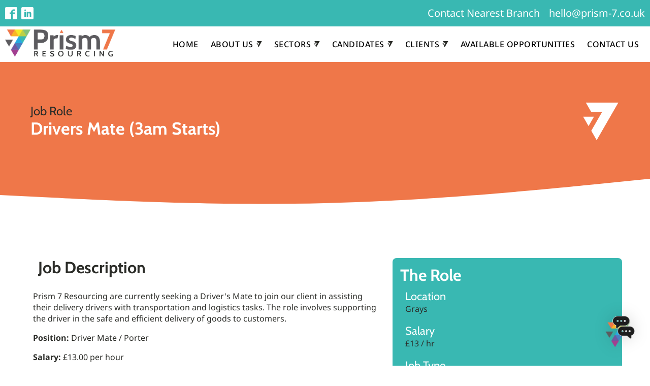

--- FILE ---
content_type: text/html; charset=utf-8
request_url: https://prism7resourcing.co.uk/job_listing/drivers-mate-grays/
body_size: 25015
content:
<!DOCTYPE html><html lang="en-GB" prefix="og: https://ogp.me/ns#" ><head><meta charset="UTF-8"><meta name="viewport" content="width=device-width, initial-scale=1.0">  <script id="cookieyes" type="text/javascript" src="https://cdn-cookieyes.com/client_data/4b545f44add4ca210a7a98df/script.js"></script> <title>Drivers Mate (3am Starts) Grays - Prism 7 Resourcing</title><meta name="description" content="Prism 7 Resourcing are currently seeking a Driver&#039;s Mate to join our client in assisting their delivery drivers with transportation and logistics tasks. The"/><meta name="robots" content="follow, index, max-snippet:-1, max-video-preview:-1, max-image-preview:large"/><link rel="canonical" href="https://prism7resourcing.co.uk/job_listing/drivers-mate-grays/" /><meta property="og:locale" content="en_GB" /><meta property="og:type" content="article" /><meta property="og:title" content="Drivers Mate (3am Starts) Grays - Prism 7 Resourcing" /><meta property="og:description" content="Prism 7 Resourcing are currently seeking a Driver&#039;s Mate to join our client in assisting their delivery drivers with transportation and logistics tasks. The" /><meta property="og:url" content="https://prism7resourcing.co.uk/job_listing/drivers-mate-grays/" /><meta property="og:site_name" content="Prism 7 Resourcing" /><meta property="article:publisher" content="https://www.facebook.com/prism7resourcing" /><meta property="og:updated_time" content="2025-02-13T12:19:53+00:00" /><meta property="og:image" content="https://prism7resourcing.co.uk/wp-content/uploads/2019/08/Asset-3_png_sml-1.png" /><meta property="og:image:secure_url" content="https://prism7resourcing.co.uk/wp-content/uploads/2019/08/Asset-3_png_sml-1.png" /><meta property="og:image:width" content="1557" /><meta property="og:image:height" content="408" /><meta property="og:image:alt" content="Drivers Mate (3am Starts)" /><meta property="og:image:type" content="image/png" /><meta name="twitter:card" content="summary_large_image" /><meta name="twitter:title" content="Drivers Mate (3am Starts) Grays - Prism 7 Resourcing" /><meta name="twitter:description" content="Prism 7 Resourcing are currently seeking a Driver&#039;s Mate to join our client in assisting their delivery drivers with transportation and logistics tasks. The" /><meta name="twitter:image" content="https://prism7resourcing.co.uk/wp-content/uploads/2019/08/Asset-3_png_sml-1.png" /><link rel="alternate" type="application/rss+xml" title="Prism 7 Resourcing &raquo; Feed" href="https://prism7resourcing.co.uk/feed/" /><link rel="alternate" type="application/rss+xml" title="Prism 7 Resourcing &raquo; Comments Feed" href="https://prism7resourcing.co.uk/comments/feed/" /><link rel="alternate" title="oEmbed (JSON)" type="application/json+oembed" href="https://prism7resourcing.co.uk/wp-json/oembed/1.0/embed?url=https%3A%2F%2Fprism7resourcing.co.uk%2Fjob_listing%2Fdrivers-mate-grays%2F" /><link rel="alternate" title="oEmbed (XML)" type="text/xml+oembed" href="https://prism7resourcing.co.uk/wp-json/oembed/1.0/embed?url=https%3A%2F%2Fprism7resourcing.co.uk%2Fjob_listing%2Fdrivers-mate-grays%2F&#038;format=xml" /><style id='wp-img-auto-sizes-contain-inline-css'>img:is([sizes=auto i],[sizes^="auto," i]){contain-intrinsic-size:3000px 1500px}
/*# sourceURL=wp-img-auto-sizes-contain-inline-css */</style><style id='wp-block-library-inline-css'>:root{--wp-block-synced-color:#7a00df;--wp-block-synced-color--rgb:122,0,223;--wp-bound-block-color:var(--wp-block-synced-color);--wp-editor-canvas-background:#ddd;--wp-admin-theme-color:#007cba;--wp-admin-theme-color--rgb:0,124,186;--wp-admin-theme-color-darker-10:#006ba1;--wp-admin-theme-color-darker-10--rgb:0,107,160.5;--wp-admin-theme-color-darker-20:#005a87;--wp-admin-theme-color-darker-20--rgb:0,90,135;--wp-admin-border-width-focus:2px}@media (min-resolution:192dpi){:root{--wp-admin-border-width-focus:1.5px}}.wp-element-button{cursor:pointer}:root .has-very-light-gray-background-color{background-color:#eee}:root .has-very-dark-gray-background-color{background-color:#313131}:root .has-very-light-gray-color{color:#eee}:root .has-very-dark-gray-color{color:#313131}:root .has-vivid-green-cyan-to-vivid-cyan-blue-gradient-background{background:linear-gradient(135deg,#00d084,#0693e3)}:root .has-purple-crush-gradient-background{background:linear-gradient(135deg,#34e2e4,#4721fb 50%,#ab1dfe)}:root .has-hazy-dawn-gradient-background{background:linear-gradient(135deg,#faaca8,#dad0ec)}:root .has-subdued-olive-gradient-background{background:linear-gradient(135deg,#fafae1,#67a671)}:root .has-atomic-cream-gradient-background{background:linear-gradient(135deg,#fdd79a,#004a59)}:root .has-nightshade-gradient-background{background:linear-gradient(135deg,#330968,#31cdcf)}:root .has-midnight-gradient-background{background:linear-gradient(135deg,#020381,#2874fc)}:root{--wp--preset--font-size--normal:16px;--wp--preset--font-size--huge:42px}.has-regular-font-size{font-size:1em}.has-larger-font-size{font-size:2.625em}.has-normal-font-size{font-size:var(--wp--preset--font-size--normal)}.has-huge-font-size{font-size:var(--wp--preset--font-size--huge)}.has-text-align-center{text-align:center}.has-text-align-left{text-align:left}.has-text-align-right{text-align:right}.has-fit-text{white-space:nowrap!important}#end-resizable-editor-section{display:none}.aligncenter{clear:both}.items-justified-left{justify-content:flex-start}.items-justified-center{justify-content:center}.items-justified-right{justify-content:flex-end}.items-justified-space-between{justify-content:space-between}.screen-reader-text{border:0;clip-path:inset(50%);height:1px;margin:-1px;overflow:hidden;padding:0;position:absolute;width:1px;word-wrap:normal!important}.screen-reader-text:focus{background-color:#ddd;clip-path:none;color:#444;display:block;font-size:1em;height:auto;left:5px;line-height:normal;padding:15px 23px 14px;text-decoration:none;top:5px;width:auto;z-index:100000}html :where(.has-border-color){border-style:solid}html :where([style*=border-top-color]){border-top-style:solid}html :where([style*=border-right-color]){border-right-style:solid}html :where([style*=border-bottom-color]){border-bottom-style:solid}html :where([style*=border-left-color]){border-left-style:solid}html :where([style*=border-width]){border-style:solid}html :where([style*=border-top-width]){border-top-style:solid}html :where([style*=border-right-width]){border-right-style:solid}html :where([style*=border-bottom-width]){border-bottom-style:solid}html :where([style*=border-left-width]){border-left-style:solid}html :where(img[class*=wp-image-]){height:auto;max-width:100%}:where(figure){margin:0 0 1em}html :where(.is-position-sticky){--wp-admin--admin-bar--position-offset:var(--wp-admin--admin-bar--height,0px)}@media screen and (max-width:600px){html :where(.is-position-sticky){--wp-admin--admin-bar--position-offset:0px}}
/*# sourceURL=/wp-includes/css/dist/block-library/common.min.css */</style><style id='classic-theme-styles-inline-css'>/*! This file is auto-generated */
.wp-block-button__link{color:#fff;background-color:#32373c;border-radius:9999px;box-shadow:none;text-decoration:none;padding:calc(.667em + 2px) calc(1.333em + 2px);font-size:1.125em}.wp-block-file__button{background:#32373c;color:#fff;text-decoration:none}
/*# sourceURL=/wp-includes/css/classic-themes.min.css */</style><style id='global-styles-inline-css'>:root{--wp--preset--aspect-ratio--square: 1;--wp--preset--aspect-ratio--4-3: 4/3;--wp--preset--aspect-ratio--3-4: 3/4;--wp--preset--aspect-ratio--3-2: 3/2;--wp--preset--aspect-ratio--2-3: 2/3;--wp--preset--aspect-ratio--16-9: 16/9;--wp--preset--aspect-ratio--9-16: 9/16;--wp--preset--color--black: #000000;--wp--preset--color--cyan-bluish-gray: #abb8c3;--wp--preset--color--white: #ffffff;--wp--preset--color--pale-pink: #f78da7;--wp--preset--color--vivid-red: #cf2e2e;--wp--preset--color--luminous-vivid-orange: #ff6900;--wp--preset--color--luminous-vivid-amber: #fcb900;--wp--preset--color--light-green-cyan: #7bdcb5;--wp--preset--color--vivid-green-cyan: #00d084;--wp--preset--color--pale-cyan-blue: #8ed1fc;--wp--preset--color--vivid-cyan-blue: #0693e3;--wp--preset--color--vivid-purple: #9b51e0;--wp--preset--color--base: #ffffff;--wp--preset--color--contrast: #000000;--wp--preset--color--primary: #9DFF20;--wp--preset--color--secondary: #345C00;--wp--preset--color--tertiary: #F6F6F6;--wp--preset--gradient--vivid-cyan-blue-to-vivid-purple: linear-gradient(135deg,rgb(6,147,227) 0%,rgb(155,81,224) 100%);--wp--preset--gradient--light-green-cyan-to-vivid-green-cyan: linear-gradient(135deg,rgb(122,220,180) 0%,rgb(0,208,130) 100%);--wp--preset--gradient--luminous-vivid-amber-to-luminous-vivid-orange: linear-gradient(135deg,rgb(252,185,0) 0%,rgb(255,105,0) 100%);--wp--preset--gradient--luminous-vivid-orange-to-vivid-red: linear-gradient(135deg,rgb(255,105,0) 0%,rgb(207,46,46) 100%);--wp--preset--gradient--very-light-gray-to-cyan-bluish-gray: linear-gradient(135deg,rgb(238,238,238) 0%,rgb(169,184,195) 100%);--wp--preset--gradient--cool-to-warm-spectrum: linear-gradient(135deg,rgb(74,234,220) 0%,rgb(151,120,209) 20%,rgb(207,42,186) 40%,rgb(238,44,130) 60%,rgb(251,105,98) 80%,rgb(254,248,76) 100%);--wp--preset--gradient--blush-light-purple: linear-gradient(135deg,rgb(255,206,236) 0%,rgb(152,150,240) 100%);--wp--preset--gradient--blush-bordeaux: linear-gradient(135deg,rgb(254,205,165) 0%,rgb(254,45,45) 50%,rgb(107,0,62) 100%);--wp--preset--gradient--luminous-dusk: linear-gradient(135deg,rgb(255,203,112) 0%,rgb(199,81,192) 50%,rgb(65,88,208) 100%);--wp--preset--gradient--pale-ocean: linear-gradient(135deg,rgb(255,245,203) 0%,rgb(182,227,212) 50%,rgb(51,167,181) 100%);--wp--preset--gradient--electric-grass: linear-gradient(135deg,rgb(202,248,128) 0%,rgb(113,206,126) 100%);--wp--preset--gradient--midnight: linear-gradient(135deg,rgb(2,3,129) 0%,rgb(40,116,252) 100%);--wp--preset--font-size--small: clamp(0.875rem, 0.875rem + ((1vw - 0.2rem) * 0.227), 1rem);--wp--preset--font-size--medium: clamp(1rem, 1rem + ((1vw - 0.2rem) * 0.227), 1.125rem);--wp--preset--font-size--large: clamp(1.75rem, 1.75rem + ((1vw - 0.2rem) * 0.227), 1.875rem);--wp--preset--font-size--x-large: 2.25rem;--wp--preset--font-size--xx-large: clamp(6.1rem, 6.1rem + ((1vw - 0.2rem) * 7.091), 10rem);--wp--preset--font-family--cabin: "Cabin";--wp--preset--font-family--noto-sans: "Noto Sans";--wp--preset--spacing--20: 0.44rem;--wp--preset--spacing--30: clamp(1.5rem, 5vw, 2rem);--wp--preset--spacing--40: clamp(1.8rem, 1.8rem + ((1vw - 0.48rem) * 2.885), 3rem);--wp--preset--spacing--50: clamp(2.5rem, 8vw, 4.5rem);--wp--preset--spacing--60: clamp(3.75rem, 10vw, 7rem);--wp--preset--spacing--70: clamp(5rem, 5.25rem + ((1vw - 0.48rem) * 9.096), 8rem);--wp--preset--spacing--80: clamp(7rem, 14vw, 11rem);--wp--preset--shadow--natural: 6px 6px 9px rgba(0, 0, 0, 0.2);--wp--preset--shadow--deep: 12px 12px 50px rgba(0, 0, 0, 0.4);--wp--preset--shadow--sharp: 6px 6px 0px rgba(0, 0, 0, 0.2);--wp--preset--shadow--outlined: 6px 6px 0px -3px rgb(255, 255, 255), 6px 6px rgb(0, 0, 0);--wp--preset--shadow--crisp: 6px 6px 0px rgb(0, 0, 0);}:root :where(.is-layout-flow) > :first-child{margin-block-start: 0;}:root :where(.is-layout-flow) > :last-child{margin-block-end: 0;}:root :where(.is-layout-flow) > *{margin-block-start: 1.5rem;margin-block-end: 0;}:root :where(.is-layout-constrained) > :first-child{margin-block-start: 0;}:root :where(.is-layout-constrained) > :last-child{margin-block-end: 0;}:root :where(.is-layout-constrained) > *{margin-block-start: 1.5rem;margin-block-end: 0;}:root :where(.is-layout-flex){gap: 1.5rem;}:root :where(.is-layout-grid){gap: 1.5rem;}body .is-layout-flex{display: flex;}.is-layout-flex{flex-wrap: wrap;align-items: center;}.is-layout-flex > :is(*, div){margin: 0;}body .is-layout-grid{display: grid;}.is-layout-grid > :is(*, div){margin: 0;}.has-black-color{color: var(--wp--preset--color--black) !important;}.has-cyan-bluish-gray-color{color: var(--wp--preset--color--cyan-bluish-gray) !important;}.has-white-color{color: var(--wp--preset--color--white) !important;}.has-pale-pink-color{color: var(--wp--preset--color--pale-pink) !important;}.has-vivid-red-color{color: var(--wp--preset--color--vivid-red) !important;}.has-luminous-vivid-orange-color{color: var(--wp--preset--color--luminous-vivid-orange) !important;}.has-luminous-vivid-amber-color{color: var(--wp--preset--color--luminous-vivid-amber) !important;}.has-light-green-cyan-color{color: var(--wp--preset--color--light-green-cyan) !important;}.has-vivid-green-cyan-color{color: var(--wp--preset--color--vivid-green-cyan) !important;}.has-pale-cyan-blue-color{color: var(--wp--preset--color--pale-cyan-blue) !important;}.has-vivid-cyan-blue-color{color: var(--wp--preset--color--vivid-cyan-blue) !important;}.has-vivid-purple-color{color: var(--wp--preset--color--vivid-purple) !important;}.has-black-background-color{background-color: var(--wp--preset--color--black) !important;}.has-cyan-bluish-gray-background-color{background-color: var(--wp--preset--color--cyan-bluish-gray) !important;}.has-white-background-color{background-color: var(--wp--preset--color--white) !important;}.has-pale-pink-background-color{background-color: var(--wp--preset--color--pale-pink) !important;}.has-vivid-red-background-color{background-color: var(--wp--preset--color--vivid-red) !important;}.has-luminous-vivid-orange-background-color{background-color: var(--wp--preset--color--luminous-vivid-orange) !important;}.has-luminous-vivid-amber-background-color{background-color: var(--wp--preset--color--luminous-vivid-amber) !important;}.has-light-green-cyan-background-color{background-color: var(--wp--preset--color--light-green-cyan) !important;}.has-vivid-green-cyan-background-color{background-color: var(--wp--preset--color--vivid-green-cyan) !important;}.has-pale-cyan-blue-background-color{background-color: var(--wp--preset--color--pale-cyan-blue) !important;}.has-vivid-cyan-blue-background-color{background-color: var(--wp--preset--color--vivid-cyan-blue) !important;}.has-vivid-purple-background-color{background-color: var(--wp--preset--color--vivid-purple) !important;}.has-black-border-color{border-color: var(--wp--preset--color--black) !important;}.has-cyan-bluish-gray-border-color{border-color: var(--wp--preset--color--cyan-bluish-gray) !important;}.has-white-border-color{border-color: var(--wp--preset--color--white) !important;}.has-pale-pink-border-color{border-color: var(--wp--preset--color--pale-pink) !important;}.has-vivid-red-border-color{border-color: var(--wp--preset--color--vivid-red) !important;}.has-luminous-vivid-orange-border-color{border-color: var(--wp--preset--color--luminous-vivid-orange) !important;}.has-luminous-vivid-amber-border-color{border-color: var(--wp--preset--color--luminous-vivid-amber) !important;}.has-light-green-cyan-border-color{border-color: var(--wp--preset--color--light-green-cyan) !important;}.has-vivid-green-cyan-border-color{border-color: var(--wp--preset--color--vivid-green-cyan) !important;}.has-pale-cyan-blue-border-color{border-color: var(--wp--preset--color--pale-cyan-blue) !important;}.has-vivid-cyan-blue-border-color{border-color: var(--wp--preset--color--vivid-cyan-blue) !important;}.has-vivid-purple-border-color{border-color: var(--wp--preset--color--vivid-purple) !important;}.has-vivid-cyan-blue-to-vivid-purple-gradient-background{background: var(--wp--preset--gradient--vivid-cyan-blue-to-vivid-purple) !important;}.has-light-green-cyan-to-vivid-green-cyan-gradient-background{background: var(--wp--preset--gradient--light-green-cyan-to-vivid-green-cyan) !important;}.has-luminous-vivid-amber-to-luminous-vivid-orange-gradient-background{background: var(--wp--preset--gradient--luminous-vivid-amber-to-luminous-vivid-orange) !important;}.has-luminous-vivid-orange-to-vivid-red-gradient-background{background: var(--wp--preset--gradient--luminous-vivid-orange-to-vivid-red) !important;}.has-very-light-gray-to-cyan-bluish-gray-gradient-background{background: var(--wp--preset--gradient--very-light-gray-to-cyan-bluish-gray) !important;}.has-cool-to-warm-spectrum-gradient-background{background: var(--wp--preset--gradient--cool-to-warm-spectrum) !important;}.has-blush-light-purple-gradient-background{background: var(--wp--preset--gradient--blush-light-purple) !important;}.has-blush-bordeaux-gradient-background{background: var(--wp--preset--gradient--blush-bordeaux) !important;}.has-luminous-dusk-gradient-background{background: var(--wp--preset--gradient--luminous-dusk) !important;}.has-pale-ocean-gradient-background{background: var(--wp--preset--gradient--pale-ocean) !important;}.has-electric-grass-gradient-background{background: var(--wp--preset--gradient--electric-grass) !important;}.has-midnight-gradient-background{background: var(--wp--preset--gradient--midnight) !important;}.has-small-font-size{font-size: var(--wp--preset--font-size--small) !important;}.has-medium-font-size{font-size: var(--wp--preset--font-size--medium) !important;}.has-large-font-size{font-size: var(--wp--preset--font-size--large) !important;}.has-x-large-font-size{font-size: var(--wp--preset--font-size--x-large) !important;}
/*# sourceURL=global-styles-inline-css */</style> <script id="breeze-prefetch-js-extra">var breeze_prefetch = {"local_url":"https://prism7resourcing.co.uk","ignore_remote_prefetch":"1","ignore_list":["wp-admin","wp-login.php"]};
//# sourceURL=breeze-prefetch-js-extra</script> <script src="https://prism7resourcing.co.uk/wp-content/plugins/breeze/assets/js/js-front-end/breeze-prefetch-links.min.js?ver=2.2.21" id="breeze-prefetch-js"></script> <script src="https://prism7resourcing.co.uk/wp-content/plugins/oxygen/component-framework/vendor/aos/aos.js?ver=1" id="oxygen-aos-js"></script> <script src="https://prism7resourcing.co.uk/wp-includes/js/jquery/jquery.min.js?ver=3.7.1" id="jquery-core-js"></script> <script src="https://prism7resourcing.co.uk/wp-includes/js/dist/vendor/react.min.js?ver=18.3.1.1" id="react-js"></script> <script src="https://prism7resourcing.co.uk/wp-includes/js/dist/vendor/react-dom.min.js?ver=18.3.1.1" id="react-dom-js"></script> <script src="https://prism7resourcing.co.uk/wp-includes/js/dist/escape-html.min.js?ver=6561a406d2d232a6fbd2" id="wp-escape-html-js"></script> <script src="https://prism7resourcing.co.uk/wp-includes/js/dist/element.min.js?ver=6a582b0c827fa25df3dd" id="wp-element-js"></script> <script src="https://prism7resourcing.co.uk/wp-content/plugins/ai-engine-pro/app/chatbot.js?ver=1763633803" id="mwai_chatbot-js"></script> <link rel="https://api.w.org/" href="https://prism7resourcing.co.uk/wp-json/" /><link rel="alternate" title="JSON" type="application/json" href="https://prism7resourcing.co.uk/wp-json/wp/v2/job_listing/2493" /><link rel="EditURI" type="application/rsd+xml" title="RSD" href="https://prism7resourcing.co.uk/xmlrpc.php?rsd" /><meta name="generator" content="WordPress 6.9" /><link rel='shortlink' href='https://prism7resourcing.co.uk/?p=2493' /><meta name="ti-site-data" content="eyJyIjoiMTowITc6MCEzMDowIiwibyI6Imh0dHBzOlwvXC9wcmlzbTdyZXNvdXJjaW5nLmNvLnVrXC93cC1hZG1pblwvYWRtaW4tYWpheC5waHA/YWN0aW9uPXRpX29ubGluZV91c2Vyc19nb29nbGUmYW1wO3A9JTJGam9iX2xpc3RpbmclMkZkcml2ZXJzLW1hdGUtZ3JheXMlMkYmYW1wO193cG5vbmNlPTBiNjAxYjkyOWEifQ==" />  <script>var _paq = window._paq = window._paq || [];
  /* tracker methods like "setCustomDimension" should be called before "trackPageView" */
  _paq.push(["disableCookies"]);
  _paq.push(['trackPageView']);
  _paq.push(['enableLinkTracking']);
  (function() {
    var u="https://atics.thost.co.uk/";
    _paq.push(['setTrackerUrl', u+'matomo.php']);
    _paq.push(['setSiteId', '2']);
    var d=document, g=d.createElement('script'), s=d.getElementsByTagName('script')[0];
    g.async=true; g.src=u+'matomo.js'; s.parentNode.insertBefore(g,s);
  })();</script>  <script async src="https://www.googletagmanager.com/gtag/js?id=AW-16698642126"></script> <script>window.dataLayer = window.dataLayer || [];
  function gtag(){dataLayer.push(arguments);}
  gtag('js', new Date());

  gtag('config', 'AW-16698642126');</script> <link rel="icon" href="https://prism7resourcing.co.uk/wp-content/uploads/2019/12/cropped-Prism-7-Logo_fav-150x150.png" sizes="32x32" /><link rel="icon" href="https://prism7resourcing.co.uk/wp-content/uploads/2019/12/cropped-Prism-7-Logo_fav-300x300.png" sizes="192x192" /><link rel="apple-touch-icon" href="https://prism7resourcing.co.uk/wp-content/uploads/2019/12/cropped-Prism-7-Logo_fav-300x300.png" /><meta name="msapplication-TileImage" content="https://prism7resourcing.co.uk/wp-content/uploads/2019/12/cropped-Prism-7-Logo_fav-300x300.png" /><link type="text/css" media="all" href="https://prism7resourcing.co.uk/wp-content/cache/breeze-minification/css/breeze_job-listing-drivers-mate-grays-1-2493-uploads-fonts-ma-customfonts.css?ver=1768875446" rel="stylesheet" /><link type="text/css" media="all" href="https://prism7resourcing.co.uk/wp-content/cache/breeze-minification/css/breeze_job-listing-drivers-mate-grays-1-2493-assets-css-fluent-forms-public.css?ver=1768875446" rel="stylesheet" /><link type="text/css" media="all" href="https://prism7resourcing.co.uk/wp-content/cache/breeze-minification/css/breeze_job-listing-drivers-mate-grays-1-2493-assets-css-fluentform-public-default.css?ver=1768875446" rel="stylesheet" /><link type="text/css" media="all" href="https://prism7resourcing.co.uk/wp-content/cache/breeze-minification/css/breeze_job-listing-drivers-mate-grays-1-2493-vendor-aos-aos.css?ver=1768875446" rel="stylesheet" /><link type="text/css" media="all" href="https://prism7resourcing.co.uk/wp-content/cache/breeze-minification/css/breeze_job-listing-drivers-mate-grays-1-2493-oxygen-component-framework-oxygen.css?ver=1768875446" rel="stylesheet" /><link type="text/css" media="all" href="https://prism7resourcing.co.uk/wp-content/cache/breeze-minification/css/breeze_job-listing-drivers-mate-grays-1-2493-ai-engine-pro-themes-timeless.css?ver=1768875446" rel="stylesheet" /><link type="text/css" media="all" href="https://prism7resourcing.co.uk/wp-content/cache/breeze-minification/css/breeze_job-listing-drivers-mate-grays-1-2493-oxygen-css-74.css?ver=1768875446" rel="stylesheet" /><link type="text/css" media="all" href="https://prism7resourcing.co.uk/wp-content/cache/breeze-minification/css/breeze_job-listing-drivers-mate-grays-1-2493-oxygen-css-148.css?ver=1768875446" rel="stylesheet" /><link type="text/css" media="all" href="https://prism7resourcing.co.uk/wp-content/cache/breeze-minification/css/breeze_job-listing-drivers-mate-grays-1-2493-oxygen-css-universal.css?ver=1768875446" rel="stylesheet" /><link type="text/css" media="all" href="https://prism7resourcing.co.uk/wp-content/cache/breeze-minification/css/breeze_job-listing-drivers-mate-grays-1-2493-fluentform-assets-css-fluent-forms-public.css?ver=1768875446" rel="stylesheet" /></head><body class="wp-singular job_listing-template-default single single-job_listing postid-2493 wp-embed-responsive wp-theme-oxygen-is-not-a-theme  oxygen-body" ><header id="_header-2-225" class="oxy-header-wrapper oxy-overlay-header oxy-header" ><div id="_header_row-3-225" class="oxy-header-row" ><div class="oxy-header-container"><div id="_header_left-4-225" class="oxy-header-left" ><div id="_social_icons-5-225" class="oxy-social-icons social-icons" ><a href='https://www.facebook.com/prism7resourcing/' target='_blank' class='oxy-social-icons-facebook'><svg><title>Visit our Facebook</title><use xlink:href='#oxy-social-icons-icon-facebook-blank'></use></svg></a><a href='https://www.linkedin.com/company/prism-7-resourcing' target='_blank' class='oxy-social-icons-linkedin'><svg><title>Visit our LinkedIn</title><use xlink:href='#oxy-social-icons-icon-linkedin-blank'></use></svg></a></div></div><div id="_header_center-6-225" class="oxy-header-center" ></div><div id="_header_right-7-225" class="oxy-header-right" ><div id="div_block-58-225" class="ct-div-block" ><a id="text_block-8-225" class="ct-link-text atomic-header-7-text" href="https://prism7resourcing.co.uk/contact-us/"   >Contact Nearest Branch</a><a id="link_text-9-225" class="ct-link-text atomic-header-7-text" href="mailto:hello@prism-7.co.uk"   >hello@prism-7.co.uk</a></div></div></div></div><div id="_header_row-10-225" class="oxy-header-row" ><div class="oxy-header-container"><div id="_header_left-11-225" class="oxy-header-left" ><a id="link-12-225" class="ct-link " href="/" target="_self"  ><img  class="ct-image br-lazy" src="[data-uri]" data-breeze="https://prism7resourcing.co.uk/wp-content/uploads/2019/08/Asset-3_png_sml2.png" id="image-13-225" alt=""   data-brsrcset="https://prism7resourcing.co.uk/wp-content/uploads/2019/08/Asset-3_png_sml2.png 519w, https://prism7resourcing.co.uk/wp-content/uploads/2019/08/Asset-3_png_sml2-300x79.png 300w" data-brsizes="(max-width: 519px) 100vw, 519px" /></a></div><div id="_header_center-14-225" class="oxy-header-center" ></div><div id="_header_right-15-225" class="oxy-header-right" ><div id="div_block-16-225" class="ct-div-block" ><div id="-pro-menu-80-74" class="oxy-pro-menu " ><div class="oxy-pro-menu-mobile-open-icon  oxy-pro-menu-off-canvas-trigger oxy-pro-menu-off-canvas-right" data-off-canvas-alignment="right"><svg id="-pro-menu-80-74-open-icon"><use xlink:href="#P7logoicon-Prism-7-Logo-svg-black"></use></svg>MENU</div><div class="oxy-pro-menu-container  oxy-pro-menu-dropdown-links-visible-on-mobile oxy-pro-menu-dropdown-links-toggle oxy-pro-menu-show-dropdown" data-aos-duration="300"data-oxy-pro-menu-dropdown-animation="fade"
data-oxy-pro-menu-dropdown-animation-duration="0.3"
data-entire-parent-toggles-dropdown="false"data-oxy-pro-menu-off-canvas-animation="fade"
data-oxy-pro-menu-dropdown-animation-duration="0.3"
data-oxy-pro-menu-dropdown-links-on-mobile="toggle"><div class="menu-primary-container"><ul id="menu-primary" class="oxy-pro-menu-list"><li id="menu-item-109" class="menu-item menu-item-type-post_type menu-item-object-page menu-item-home menu-item-109"><a href="https://prism7resourcing.co.uk/">Home</a></li><li id="menu-item-2143" class="menu-item menu-item-type-custom menu-item-object-custom menu-item-has-children menu-item-2143"><a>About Us</a><ul class="sub-menu"><li id="menu-item-2136" class="menu-item menu-item-type-post_type menu-item-object-page menu-item-2136"><a href="https://prism7resourcing.co.uk/about-us/">Our Story</a></li><li id="menu-item-2491" class="menu-item menu-item-type-post_type menu-item-object-page menu-item-2491"><a href="https://prism7resourcing.co.uk/locations/">Locations</a></li><li id="menu-item-2135" class="menu-item menu-item-type-post_type menu-item-object-page menu-item-2135"><a href="https://prism7resourcing.co.uk/sustainable-business/">Sustainability</a></li><li id="menu-item-2198" class="menu-item menu-item-type-taxonomy menu-item-object-category menu-item-2198"><a href="https://prism7resourcing.co.uk/category/prism-7-news/">Prism 7 News</a></li></ul></li><li id="menu-item-2189" class="menu-item menu-item-type-post_type menu-item-object-page menu-item-has-children menu-item-2189"><a href="https://prism7resourcing.co.uk/sectors/">Sectors</a><ul class="sub-menu"><li id="menu-item-2196" class="menu-item menu-item-type-post_type menu-item-object-page menu-item-2196"><a href="https://prism7resourcing.co.uk/sectors/transport-logistics/">Transport &amp; Logistics</a></li><li id="menu-item-2934" class="menu-item menu-item-type-post_type menu-item-object-page menu-item-2934"><a href="https://prism7resourcing.co.uk/sectors/construction/">Construction</a></li><li id="menu-item-2195" class="menu-item menu-item-type-post_type menu-item-object-page menu-item-2195"><a href="https://prism7resourcing.co.uk/sectors/warehouse-manufacturing-production/">Warehouse, Manufacturing &amp; Production</a></li><li id="menu-item-2194" class="menu-item menu-item-type-post_type menu-item-object-page menu-item-2194"><a href="https://prism7resourcing.co.uk/sectors/hospitality-events/">Hospitality &amp; Events</a></li><li id="menu-item-2193" class="menu-item menu-item-type-post_type menu-item-object-page menu-item-2193"><a href="https://prism7resourcing.co.uk/sectors/office-accountancy-finance/">Office, Accountancy &amp; Finance</a></li><li id="menu-item-2192" class="menu-item menu-item-type-post_type menu-item-object-page menu-item-2192"><a href="https://prism7resourcing.co.uk/sectors/sales/">Sales</a></li><li id="menu-item-2191" class="menu-item menu-item-type-post_type menu-item-object-page menu-item-2191"><a href="https://prism7resourcing.co.uk/sectors/retail/">Retail</a></li><li id="menu-item-2190" class="menu-item menu-item-type-post_type menu-item-object-page menu-item-2190"><a href="https://prism7resourcing.co.uk/sectors/aviation/">Aviation</a></li></ul></li><li id="menu-item-2113" class="menu-item menu-item-type-custom menu-item-object-custom menu-item-has-children menu-item-2113"><a>Candidates</a><ul class="sub-menu"><li id="menu-item-2112" class="menu-item menu-item-type-post_type menu-item-object-page menu-item-2112"><a href="https://prism7resourcing.co.uk/how-we-can-help-candidates/">Candidates Info</a></li><li id="menu-item-2128" class="menu-item menu-item-type-post_type menu-item-object-page menu-item-2128"><a href="https://prism7resourcing.co.uk/useful-resources-for-candidates/">Candidate Resources</a></li></ul></li><li id="menu-item-2118" class="menu-item menu-item-type-custom menu-item-object-custom menu-item-has-children menu-item-2118"><a>Clients</a><ul class="sub-menu"><li id="menu-item-2127" class="menu-item menu-item-type-post_type menu-item-object-page menu-item-2127"><a href="https://prism7resourcing.co.uk/how-we-can-help-clients/">Clients Info</a></li><li id="menu-item-2120" class="menu-item menu-item-type-post_type menu-item-object-page menu-item-2120"><a href="https://prism7resourcing.co.uk/useful-resources-for-clients/">Client Resources</a></li></ul></li><li id="menu-item-2197" class="menu-item menu-item-type-post_type menu-item-object-page menu-item-2197"><a href="https://prism7resourcing.co.uk/available-opportunities/">Available Opportunities</a></li><li id="menu-item-2132" class="menu-item menu-item-type-post_type menu-item-object-page menu-item-2132"><a href="https://prism7resourcing.co.uk/contact-us/">Contact Us</a></li></ul></div><div class="oxy-pro-menu-mobile-close-icon"><svg id="svg--pro-menu-80-74"><use xlink:href="#FontAwesomeicon-close"></use></svg>Close</div></div></div> <script type="text/javascript">jQuery('#-pro-menu-80-74 .oxy-pro-menu-show-dropdown .menu-item-has-children > a', 'body').each(function(){
                jQuery(this).append('<div class="oxy-pro-menu-dropdown-icon-click-area"><svg class="oxy-pro-menu-dropdown-icon"><use xlink:href="#P7logoicon-Prism-7-Logo-svg-black"></use></svg></div>');
            });
            jQuery('#-pro-menu-80-74 .oxy-pro-menu-show-dropdown .menu-item:not(.menu-item-has-children) > a', 'body').each(function(){
                jQuery(this).append('<div class="oxy-pro-menu-dropdown-icon-click-area"></div>');
            });</script></div></div></div></div></header><section id="section-9-148" class=" ct-section ct-section-with-shape-divider" ><div class="ct-section-inner-wrap"><div id="-shape-divider-11-148" class="oxy-shape-divider " ><div class="oxy_shape_divider" > <svg xmlns="http://www.w3.org/2000/svg" viewBox="0 0 1440 320" preserveAspectRatio="none"><path fill="currentColor" fill-opacity="1" d="M0,160L120,181.3C240,203,480,245,720,224C960,203,1200,117,1320,74.7L1440,32L1440,320L1320,320C1200,320,960,320,720,320C480,320,240,320,120,320L0,320Z"></path></svg></div></div><div id="new_columns-25-148" class="ct-new-columns" ><div id="div_block-26-148" class="ct-div-block" ><h2 id="headline-17-148" class="ct-headline"><div style="text-align: center;"><span style="font-weight: 400;">Job Role</span></div></h2><h1 id="headline-13-148" class="ct-headline"><div style="text-align: left;"><span id="span-216-148" class="ct-span" >Drivers Mate (3am Starts)</span><span style="font-weight: 400;"></span></div></h1></div><div id="div_block-27-148" class="ct-div-block" ><div id="fancy_icon-187-148" class="ct-fancy-icon" ><svg id="svg-fancy_icon-187-148"><use xlink:href="#P7logoicon-Prism-7-Logo-svg-black"></use></svg></div></div></div></div></section><section id="section-19-148" class=" ct-section" ><div class="ct-section-inner-wrap"><div id="new_columns-20-148" class="ct-new-columns" ><div id="div_block-22-148" class="ct-div-block" ><h2 id="headline-23-148" class="ct-headline">Job Description</h2><div id="text_block-66-148" class="ct-text-block" ><span id="span-56-148" class="ct-span oxy-stock-content-styles" ><p>Prism 7 Resourcing are currently seeking a Driver's Mate to join our client in assisting their delivery drivers with transportation and logistics tasks. The role involves supporting the driver in the safe and efficient delivery of goods to customers.</p><p><strong>Position:&nbsp;</strong>Driver Mate / Porter</p><p><strong>Salary:&nbsp;</strong>£13.00 per hour</p><p><strong>Location</strong>: Grays, Essex</p><p><strong>Hours</strong>: 03:30am - 04:30am Starts</p><p><strong>Skills / Requirements</strong></p><ul class="wp-block-list"><li>Good communication skills</li><li>Must have driver mate experience</li><li>Excellent accuracy and attention to detail</li><li>Reliable and flexible</li><li>Must be able to heavy lift loads of the back of the vehicle</li></ul><p>If you are able to get to our clients depot for 3-4am starts in Grays and are looking for work ASAP then please call Sophie on 01268 330 129 or click APPLY with your most recent CV.</p><p>Job Types: Temporary, Temporary contract</p><p>Pay: £13.00 per hour</p><p>Benefits:</p><ul class="wp-block-list"><li>Company pension</li><li>Free parking</li><li>On-site parking</li></ul><p>Schedule:</p><ul class="wp-block-list"><li>Monday to Friday</li></ul><p>Experience:</p><ul class="wp-block-list"><li>Delivery driver experience: 1 year (preferred)</li><li>Driving: 1 year (preferred)</li></ul><p>Licence/Certification:</p><ul class="wp-block-list"><li>Driving Licence (preferred)</li></ul><p>Work Location: On the road</p>Job Status: Closed </span><br></div></div><div id="div_block-21-148" class="ct-div-block" ><div id="div_block-34-148" class="ct-div-block" ><h2 id="headline-31-148" class="ct-headline">The Role</h2><div id="div_block-49-148" class="ct-div-block jobs-role-block-div" ><h3 id="headline-36-148" class="ct-headline">Location</h3><div id="text_block-37-148" class="ct-text-block" ><span id="span-38-148" class="ct-span" >Grays</span></div></div><div id="div_block-183-148" class="ct-div-block jobs-role-block-div" ><h3 id="headline-184-148" class="ct-headline">Salary</h3><div id="text_block-185-148" class="ct-text-block" ><span id="span-186-148" class="ct-span" >£13 / hr</span></div></div><div id="div_block-53-148" class="ct-div-block jobs-role-block-div" ><h3 id="headline-54-148" class="ct-headline">Job Type</h3><div id="text_block-55-148" class="ct-text-block" ><span id="span-63-148" class="ct-span" >Full Time</span></div></div><div id="div_block-46-148" class="ct-div-block jobs-role-block-div" ><h3 id="headline-40-148" class="ct-headline">Contract Type</h3><div id="text_block-193-148" class="ct-text-block" ><span id="span-194-148" class="ct-span" >Temporary</span></div></div><div id="div_block-196-148" class="ct-div-block jobs-role-block-div" ><h3 id="headline-197-148" class="ct-headline">Normal Working Hours</h3><div id="text_block-198-148" class="ct-text-block" ><span id="span-199-148" class="ct-span" >3.30am to finish</span></div></div></div><div id="div_block-117-148" class="ct-div-block" ><h2 id="headline-118-148" class="ct-headline">Contact Our Team</h2><a id="div_block-150-148" class="ct-link oxel_iconlist__row" href="tel:01268%20330129" target="_self"  ><div id="text_block-152-148" class="ct-text-block oxel_iconlist__row__label" >01268 330129<br></div></a><a id="link-180-148" class="ct-link oxel_iconlist__row" href="mailto:hello@prism-7.co.uk" target="_self"  ><div id="text_block-182-148" class="ct-text-block oxel_iconlist__row__label" >hello@prism-7.co.uk<br></div></a></div></div></div></div></section><section id="section-218-148" class=" ct-section" ><div class="ct-section-inner-wrap"><h2 id="headline-221-148" class="ct-headline atomic-secondary-heading">Why Choose Prism 7?<br></h2><div id="new_columns-219-148" class="ct-new-columns" ><div id="div_block-223-148" class="ct-div-block" ><div id="div_block-224-148" class="ct-div-block atomic-iconblock-11-wrapper" ><div id="fancy_icon-225-148" class="ct-fancy-icon atomic-iconblock-11-icon" ><svg id="svg-fancy_icon-225-148"><use xlink:href="#Prism7icon-candidates"></use></svg></div><h4 id="headline-226-148" class="ct-headline atomic-iconblock-11-title">Industry-Specific Expertise</h4></div><div id="div_block-228-148" class="ct-div-block atomic-iconblock-11-wrapper" ><div id="fancy_icon-229-148" class="ct-fancy-icon atomic-iconblock-11-icon" ><svg id="svg-fancy_icon-229-148"><use xlink:href="#Prism7icon-job"></use></svg></div><h4 id="headline-230-148" class="ct-headline atomic-iconblock-11-title">Rapid Response</h4></div><div id="div_block-232-148" class="ct-div-block atomic-iconblock-11-wrapper" ><div id="fancy_icon-233-148" class="ct-fancy-icon atomic-iconblock-11-icon" ><svg id="svg-fancy_icon-233-148"><use xlink:href="#Prism7icon-fit"></use></svg></div><h4 id="headline-234-148" class="ct-headline atomic-iconblock-11-title">Flexible Job Positions</h4></div><div id="div_block-236-148" class="ct-div-block atomic-iconblock-11-wrapper" ><div id="fancy_icon-237-148" class="ct-fancy-icon atomic-iconblock-11-icon" ><svg id="svg-fancy_icon-237-148"><use xlink:href="#Prism7icon-candidate2"></use></svg></div><h4 id="headline-238-148" class="ct-headline atomic-iconblock-11-title">Dedicated Candidate Support</h4></div></div></div></div></section><section id="section-200-148" class=" ct-section" ><div class="ct-section-inner-wrap"><h4 id="headline-201-148" class="ct-headline heading-secondary">Applications for this role have closed, but don't leave yet!</h4><h4 id="headline-212-148" class="ct-headline">Submit Your CV and Let us Find Similar Positions For You</h4><div id="-form_widget-202-148" class="oxy-form-widget ff-oxy-element" ><div class='fluentform ff-default fluentform_wrapper_4 ffs_default_wrap'><form data-form_id="4" id="fluentform_4" class="frm-fluent-form fluent_form_4 ff-el-form-top ff_form_instance_4_1 ff-form-loading ff_has_v3_recptcha ffs_default" data-form_instance="ff_form_instance_4_1" method="POST" data-recptcha_key="6LeB-MIpAAAAAMvivQkg6DPMwO2TSCkQb1NQS1Co" ><fieldset  style="border: none!important;margin: 0!important;padding: 0!important;background-color: transparent!important;box-shadow: none!important;outline: none!important; min-inline-size: 100%;"><legend class="ff_screen_reader_title" style="display: block; margin: 0!important;padding: 0!important;height: 0!important;text-indent: -999999px;width: 0!important;overflow:hidden;">CV Submission Form</legend><div
style="display: none!important; position: absolute!important; transform: translateX(1000%)!important;"
class="ff-el-group ff-hpsf-container"
><div class="ff-el-input--label asterisk-right"> <label for="ff_4_item_sf" aria-label="Notify"> Notify </label></div><div class="ff-el-input--content"> <input type="text"
name="item_4__fluent_sf"
class="ff-el-form-control"
id="ff_4_item_sf"
/></div></div> <input type='hidden' name='__fluent_form_embded_post_id' value='2493' /><input type="hidden" id="_fluentform_4_fluentformnonce" name="_fluentform_4_fluentformnonce" value="25865ae50e" /><input type="hidden" name="_wp_http_referer" value="/job_listing/drivers-mate-grays/" /><div data-type="name-element" data-name="name_1" class=" ff-field_container ff-name-field-wrapper" ><div class='ff-t-container'><div class='ff-t-cell '><div class='ff-el-group  ff-el-form-top'><div class="ff-el-input--label asterisk-right"><label for='ff_4_name_1_first_1_3_' id='label_ff_4_name_1_first_1_3_' >First</label></div><div class='ff-el-input--content'><input type="text" name="name_1[first_1_3]" id="ff_4_name_1_first_1_3_" class="ff-el-form-control" placeholder="First Name" aria-invalid="false" aria-required=false></div></div></div><div class='ff-t-cell '><div class='ff-el-group  ff-el-form-top'><div class="ff-el-input--label asterisk-right"><label for='ff_4_name_1_last_1_6_' id='label_ff_4_name_1_last_1_6_' >Last</label></div><div class='ff-el-input--content'><input type="text" name="name_1[last_1_6]" id="ff_4_name_1_last_1_6_" class="ff-el-form-control" placeholder="Last Name" aria-invalid="false" aria-required=false></div></div></div></div></div><div data-name="ff_cn_id_1"  class='ff-t-container ff-column-container ff_columns_total_2 '><div class='ff-t-cell ff-t-column-1' style='flex-basis: 50%;'><div class='ff-el-group ff-el-form-top'><div class="ff-el-input--label asterisk-right"><label for='ff_4_phone_3' id='label_ff_4_phone_3' aria-label="Phone">Phone</label></div><div class='ff-el-input--content'><input name="phone_3" id="ff_4_phone_3" class="ff-el-form-control ff-el-phone" type="tel" data-name="phone_3" inputmode="tel"  aria-invalid='false' aria-required=false></div></div></div><div class='ff-t-cell ff-t-column-2' style='flex-basis: 50%;'><div class='ff-el-group ff-el-form-top'><div class="ff-el-input--label asterisk-right"><label for='ff_4_email_4' id='label_ff_4_email_4' aria-label="Email">Email</label></div><div class='ff-el-input--content'><input type="email" name="email_4" class="ff-el-form-control" id="ff_4_email_4" data-name="email_4"  aria-invalid="false" aria-required=false></div></div></div></div><div class='ff-el-group ff-el-form-top'><div class="ff-el-input--label asterisk-right"><label for='ff_4_how_can_we_help' id='label_ff_4_how_can_we_help' aria-label="Any Information to Support Your Submission?">Any Information to Support Your Submission?</label></div><div class='ff-el-input--content'><textarea aria-required="false" aria-labelledby="label_ff_4_how_can_we_help" name="how_can_we_help" class="ff-el-form-control" id="ff_4_how_can_we_help" cols="2" data-name="how_can_we_help" ></textarea></div></div><div class='ff-el-group'><div class="ff-el-input--label asterisk-right"><label for='ff_4_file-upload_1' id='label_ff_4_file-upload_1' aria-label="Send Us Your CV">Send Us Your CV</label></div><div class='ff-el-input--content'><label for='ff_4_file-upload_1' class='ff_file_upload_holder'><span class='ff_upload_btn ff-btn' tabindex='0'>Choose File</span> <input type="file" name="file-upload" id="ff_4_file-upload_1" class="ff-el-form-control  ff-screen-reader-element" data-name="file-upload" multiple="1"  aria-invalid='false' aria-required=false></label></div></div><input type="hidden" name="Job_Listing_Name" value="Drivers Mate (3am Starts) / https://prism7resourcing.co.uk/job_listing/drivers-mate-grays/" data-name="Job_Listing_Name" ><input type="hidden" name="assigned_branch" value="	" data-name="assigned_branch" ><div class='ff-el-group    ff-el-input--content'><div class='ff-el-form-check ff-el-tc'><label aria-label='Terms and Conditions: Please tick to agree that you have read and agree to our Privacy Policy, and you are happy for us to contact you regarding this enquiry via the contact details given Contains 1 link. Use tab navigation to review.' class='ff-el-form-check-label ff_tc_label' for=gdpr-agreement_cb6d8fa08d6360bd61f63c706c6cfdcd><span class='ff_tc_checkbox'><input type="checkbox" name="gdpr-agreement" class="ff-el-form-check-input ff_gdpr_field" data-name="gdpr-agreement" id="gdpr-agreement_cb6d8fa08d6360bd61f63c706c6cfdcd"  value='on' aria-invalid='false' aria-required=true></span><div class='ff_t_c'>Please tick to agree that you have read and agree to our <a href="https://prism7resourcing.co.uk/Data Privacy  Protection Policy (GDPR) - Prism 7 Resourcing.pdf">Privacy Policy</a>, and you are happy for us to contact you regarding this enquiry via the contact details given</div></label></div></div><div class='ff-el-group ff-text-center ff_submit_btn_wrapper'><button type="submit" class="ff-btn ff-btn-submit ff-btn-md ff_btn_style"  aria-label="Submit">Submit</button></div></fieldset></form><div id='fluentform_4_errors' class='ff-errors-in-stack ff_form_instance_4_1 ff-form-loading_errors ff_form_instance_4_1_errors'></div></div> <script type="text/javascript">window.fluent_form_ff_form_instance_4_1 = {"id":"4","settings":{"layout":{"labelPlacement":"top","helpMessagePlacement":"with_label","errorMessagePlacement":"inline","cssClassName":"","asteriskPlacement":"asterisk-right"},"restrictions":{"denyEmptySubmission":{"enabled":false}}},"form_instance":"ff_form_instance_4_1","form_id_selector":"fluentform_4","rules":{"name_1[first_1_3]":{"required":{"value":false,"message":"This field is required","global":false,"global_message":"This field is required"}},"name_1[middle_1_4]":{"required":{"value":false,"message":"This field is required","global":false,"global_message":"This field is required"}},"name_1[last_1_6]":{"required":{"value":false,"message":"This field is required","global":false,"global_message":"This field is required"}},"phone_3":{"required":{"value":false,"message":"This field is required","global":false,"global_message":"This field is required"},"valid_phone_number":{"value":false,"message":"Phone number is not valid","global":false,"global_message":"Phone number is not valid"}},"email_4":{"required":{"value":false,"message":"This field is required","global":false,"global_message":"This field is required"},"email":{"value":1,"message":"This field must contain a valid email","global":false,"global_message":"This field must contain a valid email"}},"how_can_we_help":{"required":{"value":false,"message":"This field is required","global":false,"global_message":"This field is required"}},"file-upload":{"required":{"value":false,"message":"This field is required","global":false,"global_message":"This field is required"},"max_file_size":{"value":6291456,"_valueFrom":"MB","message":"Maximum file size limit is 6MB","global":false,"global_message":"Validation fails for maximum file size"},"max_file_count":{"value":"2","message":"You can upload maximum of 2 files","global":false,"global_message":"Validation fails for maximum file count"},"allowed_file_types":{"value":[],"message":"Invalid file type","global":false,"global_message":"Invalid file type"}},"gdpr-agreement":{"required":{"value":true,"message":"This field is required","global":false,"global_message":"This field is required"}}},"debounce_time":300};</script> </div><h4 id="headline-214-148" class="ct-headline">Or Head To Our Opportunities Page Below to See Our Live Positions!</h4></div></section><section id="section-108-148" class=" ct-section" ><div class="ct-section-inner-wrap"><div id="div_block-109-148" class="ct-div-block" ><a id="link-111-148" class="ct-link oxel_icon_button__container" href="https://prism7resourcing.co.uk/available-opportunities/"    role="button"><div id="fancy_icon-112-148" class="ct-fancy-icon oxel_icon_button_icon" ><svg id="svg-fancy_icon-112-148"><use xlink:href="#P7logoicon-Prism-7-Logo-svg-black"></use></svg></div><div id="text_block-113-148" class="ct-text-block oxel_icon_button_text" >Back To Available Jobs</div></a></div></div></section><section id="section-81-74" class=" ct-section" ><div class="ct-section-inner-wrap"><div id="new_columns-83-74" class="ct-new-columns" ><div id="div_block-84-74" class="ct-div-block" ><h2 id="headline-86-74" class="ct-headline heading-secondary">Hiring or Hunting?</h2><h3 id="headline-90-74" class="ct-headline heading-subheading">Speak to our team today to find out more about what we do and how we can help</h3></div><div id="div_block-85-74" class="ct-div-block" ><a id="link_button-91-74" class="ct-link-button button-primary-white" href="https://prism7resourcing.co.uk/contact-us/"   >Get in Touch</a></div></div></div></section><section id="section-20-225" class=" ct-section" ><div class="ct-section-inner-wrap"><div id="new_columns-21-225" class="ct-new-columns" ><div id="div_block-22-225" class="ct-div-block" ><img  class="ct-image br-lazy" src="[data-uri]" data-breeze="https://prism7resourcing.co.uk/wp-content/uploads/2019/08/Asset-3_png_sml3.png" id="image-65-74" alt=""   data-brsrcset="https://prism7resourcing.co.uk/wp-content/uploads/2019/08/Asset-3_png_sml3.png 390w, https://prism7resourcing.co.uk/wp-content/uploads/2019/08/Asset-3_png_sml3-300x78.png 300w" data-brsizes="(max-width: 390px) 100vw, 390px" /><div id="text_block-24-225" class="ct-text-block " >Prism 7 resourcing provide specialist recruitment and staffing services to a variety of sectors, operating in the UK and UAE. Finding exceptional talent for exceptional businesses.</div></div><div id="div_block-26-225" class="ct-div-block" ><h4 id="headline-27-225" class="ct-headline atomic-footer-7-title">MENU</h4><a id="link_text-125-74" class="ct-link-text atomic-footer-7-link" href="/" target="_self"  >Home</a><a id="link_text-126-74" class="ct-link-text atomic-footer-7-link" href="https://prism7resourcing.co.uk/about-us/"   >About Us</a><a id="link_text-127-74" class="ct-link-text atomic-footer-7-link" href="https://prism7resourcing.co.uk/how-we-can-help-candidates/"   >Candidates</a><a id="link_text-128-74" class="ct-link-text atomic-footer-7-link" href="https://prism7resourcing.co.uk/how-we-can-help-clients/"   >Clients</a><a id="link_text-129-74" class="ct-link-text atomic-footer-7-link" href="https://prism7resourcing.co.uk/contact-us/"   >Contact Us</a></div><div id="div_block-33-225" class="ct-div-block" ><h4 id="headline-76-74" class="ct-headline atomic-footer-7-title">CONTACT US</h4><a id="link_text-50-225" class="ct-link-text atomic-footer-7-text" href="mailto:hello@prism-7.co.uk" target="_self"  >hello@prism-7.co.uk</a><div id="_toggle-130-74" class="oxy-toggle toggle-2495 toggle-2495-expanded"  data-oxy-toggle-initial-state="closed" data-oxy-toggle-active-class="toggle-2495-expanded" ><div class='oxy-expand-collapse-icon' href='#'></div><div class='oxy-toggle-content'><h4 id="headline-106-74" class="ct-headline atomic-footer-7-title">BASILDON BRANCH</h4></div></div><div id="div_block-142-74" class="ct-div-block" ><a id="link_text-143-74" class="ct-link-text atomic-footer-7-text" href="tel:01268%20330129"   >01268 330129</a><a id="link_text-144-74" class="ct-link-text atomic-footer-7-text" href="mailto:basildon@prism-7.co.uk" target="_self"  >basildon@prism-7.co.uk</a></div><div id="_toggle-138-74" class="oxy-toggle toggle-2495 toggle-2495-expanded"  data-oxy-toggle-initial-state="closed" data-oxy-toggle-active-class="toggle-2495-expanded" ><div class='oxy-expand-collapse-icon' href='#'></div><div class='oxy-toggle-content'><h4 id="headline-139-74" class="ct-headline atomic-footer-7-title">RAINHAM BRANCH</h4></div></div><div id="div_block-145-74" class="ct-div-block" ><a id="link_text-113-74" class="ct-link-text atomic-footer-7-text" href="tel:020%203150%200702"   >020 3150 0702</a><a id="link_text-115-74" class="ct-link-text atomic-footer-7-text" href="mailto:rainham@prism-7.co.uk" target="_self"  >rainham@prism-7.co.uk</a></div><div id="_toggle-146-74" class="oxy-toggle toggle-2495 toggle-2495-expanded"  data-oxy-toggle-initial-state="closed" data-oxy-toggle-active-class="toggle-2495-expanded" ><div class='oxy-expand-collapse-icon' href='#'></div><div class='oxy-toggle-content'><h4 id="headline-147-74" class="ct-headline atomic-footer-7-title">MAIDSTONE BRANCH</h4></div></div><div id="div_block-148-74" class="ct-div-block" ><a id="link_text-149-74" class="ct-link-text atomic-footer-7-text" href="tel:020%203150%200702"   >01622 529057</a><a id="link_text-150-74" class="ct-link-text atomic-footer-7-text" href="mailto:maidstone@prism-7.co.uk" target="_self"  >maidstone@prism-7.co.uk</a></div><div id="_toggle-140-74" class="oxy-toggle toggle-2495 toggle-2495-expanded"  data-oxy-toggle-initial-state="closed" data-oxy-toggle-active-class="toggle-2495-expanded" ><div class='oxy-expand-collapse-icon' href='#'></div><div class='oxy-toggle-content'><h4 id="headline-141-74" class="ct-headline atomic-footer-7-title">DUBAI BRANCH</h4></div></div><div id="div_block-134-74" class="ct-div-block" ><a id="link_text-109-74" class="ct-link-text atomic-footer-7-text" href="tel:+971%20551%20016%20774"   >+971 551 016 774</a><a id="link_text-117-74" class="ct-link-text atomic-footer-7-text" href="mailto:shane@prism-7.com" target="_self"  >shane@prism-7.com</a></div></div><div id="div_block-98-74" class="ct-div-block" ><h4 id="headline-99-74" class="ct-headline atomic-footer-7-title"><span style="letter-spacing: 2.1px;">Sustainable Recruitment</span></h4><a id="link-121-74" class="ct-link" href="https://prism7resourcing.co.uk/sustainable-business/"   ><img  class="ct-image br-lazy" src="[data-uri]" data-breeze="https://prism7resourcing.co.uk/wp-content/uploads/2024/06/logo-evertreen-2.webp" id="image-119-74" alt=""   data-brsrcset="https://prism7resourcing.co.uk/wp-content/uploads/2024/06/logo-evertreen-2.webp 869w, https://prism7resourcing.co.uk/wp-content/uploads/2024/06/logo-evertreen-2-300x62.webp 300w, https://prism7resourcing.co.uk/wp-content/uploads/2024/06/logo-evertreen-2-768x159.webp 768w" data-brsizes="(max-width: 869px) 100vw, 869px" /></a><h4 id="headline-124-74" class="ct-headline atomic-footer-7-title"><div style="text-align: justify;">SOCIALS</div></h4><div id="_social_icons-102-74" class="oxy-social-icons social-icons" ><a href='https://www.facebook.com/prism7resourcing/' target='_blank' class='oxy-social-icons-facebook'><svg><title>Visit our Facebook</title><use xlink:href='#oxy-social-icons-icon-facebook-blank'></use></svg></a><a href='https://www.linkedin.com/company/prism-7-resourcing/' target='_blank' class='oxy-social-icons-linkedin'><svg><title>Visit our LinkedIn</title><use xlink:href='#oxy-social-icons-icon-linkedin-blank'></use></svg></a></div></div></div><div id="div_block-153-74" class="ct-div-block" ><a id="link-158-74" class="ct-link" href="https://prism7group.com" target="_blank"  ><img  class="ct-image br-lazy" src="[data-uri]" data-breeze="https://prism7resourcing.co.uk/wp-content/uploads/2023/06/Prism-7-Logo_group-long.png" id="image-154-74" alt=""   data-brsrcset="https://prism7resourcing.co.uk/wp-content/uploads/2023/06/Prism-7-Logo_group-long.png 568w, https://prism7resourcing.co.uk/wp-content/uploads/2023/06/Prism-7-Logo_group-long-300x74.png 300w" data-brsizes="(max-width: 568px) 100vw, 568px" /></a><div id="text_block-155-74" class="ct-text-block" >Part of the <a href="https://prism7group.com">Prism 7 Group </a>(UK &amp; UAE)</div></div></div></section><section id="section-79-74" class=" ct-section" ><div class="ct-section-inner-wrap"><div id="new_columns-92-74" class="ct-new-columns" ><div id="div_block-93-74" class="ct-div-block" ><div id="text_block-95-74" class="ct-text-block" >© Dankee Group trading as Prism 7 Resourcing 2023.&nbsp;&nbsp;<br>Reg Address: Offices 1-5, Unit 1, Capricorn Centre, Cranes Farm Road, Basildon, Essex SS14 3JJ</div></div><div id="div_block-94-74" class="ct-div-block" ><div id="div_block-55-225" class="ct-div-block" ><a id="link_text-56-225" class="ct-link-text atomic-footer-7-small-link" href="/documents/Data%20Privacy%20%20Protection%20Policy%20(GDPR)%20-%20Prism%207%20Resourcing.pdf" target="_blank"  >Privacy Policy</a><a id="link_text-77-74" class="ct-link-text atomic-footer-7-small-link" href="https://prism7resourcing.co.uk/cookie-policy/" target="_blank"  >Cookie Policy</a></div><div id="code_block-159-74" class="ct-code-block" ></div></div></div><div id="div_block-164-74" class="ct-div-block" ><div id="_rich_text-163-74" class="oxy-rich-text" ><p>This site is protected by reCAPTCHA and the Google <a href="https://policies.google.com/privacy">Privacy Policy</a> and <a href="https://policies.google.com/terms">Terms of Service</a> apply.</p></div></div></div></section>  <script type="speculationrules">{"prefetch":[{"source":"document","where":{"and":[{"href_matches":"/*"},{"not":{"href_matches":["/wp-*.php","/wp-admin/*","/wp-content/uploads/*","/wp-content/*","/wp-content/plugins/*","/wp-content/themes/twentytwentythree/*","/wp-content/themes/oxygen-is-not-a-theme/*","/*\\?(.+)"]}},{"not":{"selector_matches":"a[rel~=\"nofollow\"]"}},{"not":{"selector_matches":".no-prefetch, .no-prefetch a"}}]},"eagerness":"conservative"}]}</script> <script>jQuery(document).on('click','a[href*="#"]',function(t){if(jQuery(t.target).closest('.wc-tabs').length>0){return}if(jQuery(this).is('[href="#"]')||jQuery(this).is('[href="#0"]')||jQuery(this).is('[href*="replytocom"]')){return};if(location.pathname.replace(/^\//,"")==this.pathname.replace(/^\//,"")&&location.hostname==this.hostname){var e=jQuery(this.hash);(e=e.length?e:jQuery("[name="+this.hash.slice(1)+"]")).length&&(t.preventDefault(),jQuery("html, body").animate({scrollTop:e.offset().top-50},800))}});</script><style>.ct-FontAwesomeicon-close{width:0.78571428571429em}</style><?xml version="1.0"?><svg xmlns="http://www.w3.org/2000/svg" xmlns:xlink="http://www.w3.org/1999/xlink" aria-hidden="true" style="position: absolute; width: 0; height: 0; overflow: hidden;" version="1.1"><defs><symbol id="FontAwesomeicon-close" viewBox="0 0 22 28"><title>close</title><path d="M20.281 20.656c0 0.391-0.156 0.781-0.438 1.062l-2.125 2.125c-0.281 0.281-0.672 0.438-1.062 0.438s-0.781-0.156-1.062-0.438l-4.594-4.594-4.594 4.594c-0.281 0.281-0.672 0.438-1.062 0.438s-0.781-0.156-1.062-0.438l-2.125-2.125c-0.281-0.281-0.438-0.672-0.438-1.062s0.156-0.781 0.438-1.062l4.594-4.594-4.594-4.594c-0.281-0.281-0.438-0.672-0.438-1.062s0.156-0.781 0.438-1.062l2.125-2.125c0.281-0.281 0.672-0.438 1.062-0.438s0.781 0.156 1.062 0.438l4.594 4.594 4.594-4.594c0.281-0.281 0.672-0.438 1.062-0.438s0.781 0.156 1.062 0.438l2.125 2.125c0.281 0.281 0.438 0.672 0.438 1.062s-0.156 0.781-0.438 1.062l-4.594 4.594 4.594 4.594c0.281 0.281 0.438 0.672 0.438 1.062z"/></symbol></defs></svg><?xml version="1.0"?><svg xmlns="http://www.w3.org/2000/svg" xmlns:xlink="http://www.w3.org/1999/xlink" aria-hidden="true" style="position: absolute; width: 0; height: 0; overflow: hidden;" version="1.1"><defs><symbol id="Prism7icon-job" viewBox="0 0 32 32"><title>job</title><path d="M24.107 14.413v-8.874c0-0.517-0.419-0.937-0.937-0.937h-5.622v-3.666c0-0.517-0.419-0.937-0.937-0.937h-9.103c-0.517 0-0.937 0.419-0.937 0.937v3.666h-5.622c-0.517 0-0.937 0.419-0.937 0.937v15.803c0 0.517 0.419 0.937 0.937 0.937h13.449c-0.030 0.297-0.046 0.598-0.046 0.902 0 4.862 3.956 8.818 8.818 8.818s8.818-3.956 8.818-8.818c0-4.546-3.458-8.299-7.881-8.768zM8.445 1.874h7.229v2.729h-7.229zM1.885 6.476h20.348v2.050l-2.673 3.565h-6.564v-0.541c0-0.517-0.419-0.937-0.937-0.937s-0.937 0.419-0.937 0.937v0.541h-6.579l-2.658-3.563zM1.885 20.406v-8.745l1.437 1.927c0.177 0.237 0.455 0.377 0.751 0.377h7.049v0.541c0 0.517 0.419 0.937 0.937 0.937s0.937-0.419 0.937-0.937v-0.541h7.033c0.295 0 0.573-0.139 0.75-0.375l1.455-1.94v2.764c-3.48 0.369-6.362 2.771-7.433 5.993h-12.914zM24.107 30.063v-1.233c0-0.517-0.419-0.937-0.937-0.937s-0.937 0.419-0.937 0.937v1.233c-3.081-0.417-5.527-2.863-5.944-5.944h1.233c0.517 0 0.937-0.419 0.937-0.937s-0.419-0.937-0.937-0.937h-1.233c0.417-3.081 2.863-5.527 5.944-5.944v1.233c0 0.517 0.419 0.937 0.937 0.937s0.937-0.419 0.937-0.937v-1.233c3.081 0.417 5.527 2.863 5.944 5.944h-1.233c-0.517 0-0.937 0.419-0.937 0.937s0.419 0.937 0.937 0.937h1.233c-0.417 3.081-2.863 5.527-5.944 5.944z"/><path d="M24.895 22.245h-0.788v-0.751c0-0.517-0.419-0.937-0.937-0.937s-0.937 0.419-0.937 0.937v1.687c0 0.517 0.419 0.937 0.937 0.937h1.725c0.517 0 0.937-0.419 0.937-0.937s-0.419-0.937-0.937-0.937z"/></symbol><symbol id="Prism7icon-candidate2" viewBox="0 0 32 32"><title>candidate2</title><path d="M16 11.69c-3.614 0-6.554 2.94-6.554 6.554v2.058c0 0.518 0.42 0.938 0.938 0.938h2.975c0.357 1.004 1.272 1.746 2.37 1.853h-1.887c-1.412 0-2.561 1.149-2.561 2.561v5.41c0 0.518 0.42 0.938 0.938 0.938h7.565c0.518 0 0.938-0.42 0.938-0.938v-5.41c0-1.412-1.149-2.561-2.561-2.561h-1.887c1.098-0.106 2.012-0.848 2.37-1.853h2.975c0.518 0 0.938-0.42 0.938-0.938v-2.058c0-3.614-2.94-6.554-6.554-6.554zM18.845 25.653v4.472h-5.69v-4.472c0-0.378 0.308-0.686 0.686-0.686h4.318c0.378 0 0.686 0.308 0.686 0.686zM16 21.229c-0.512 0-0.928-0.416-0.928-0.928v-2.058c0-0.512 0.416-0.928 0.928-0.928s0.928 0.416 0.928 0.928v2.058c-0 0.512-0.416 0.928-0.928 0.928zM20.679 19.363h-1.875v-1.12c0-1.546-1.258-2.804-2.804-2.804s-2.804 1.258-2.804 2.804v1.12h-1.875v-1.12c0-2.58 2.099-4.679 4.679-4.679s4.679 2.099 4.679 4.679v1.12z"/><path d="M7.931 10.436l1.622-1.581c0.256-0.249 0.348-0.622 0.237-0.961s-0.404-0.587-0.757-0.638l-2.242-0.326-1.003-2.031c-0.158-0.32-0.484-0.523-0.841-0.523s-0.683 0.203-0.841 0.523l-1.003 2.031-2.242 0.326c-0.353 0.051-0.647 0.299-0.757 0.638s-0.018 0.712 0.237 0.961l1.622 1.581-0.383 2.233c-0.060 0.352 0.084 0.707 0.373 0.917s0.671 0.238 0.987 0.071l2.005-1.054 2.005 1.054c0.315 0.166 0.698 0.139 0.987-0.071s0.433-0.565 0.373-0.917zM6.27 9.437c-0.221 0.215-0.322 0.526-0.27 0.83l0.145 0.846-0.76-0.4c-0.137-0.072-0.286-0.108-0.436-0.108s-0.3 0.036-0.436 0.108l-0.76 0.4 0.145-0.846c0.052-0.304-0.049-0.614-0.27-0.83l-0.615-0.599 0.85-0.123c0.305-0.044 0.569-0.236 0.706-0.513l0.38-0.77 0.38 0.77c0.137 0.277 0.401 0.469 0.706 0.513l0.85 0.123z"/><path d="M31.893 7.893c-0.11-0.339-0.404-0.587-0.757-0.638l-2.242-0.326-1.003-2.031c-0.158-0.32-0.484-0.523-0.841-0.523s-0.683 0.203-0.841 0.523l-1.003 2.031-2.242 0.326c-0.353 0.051-0.647 0.299-0.757 0.638s-0.018 0.712 0.237 0.961l1.622 1.581-0.383 2.233c-0.060 0.352 0.084 0.707 0.373 0.917s0.671 0.238 0.987 0.071l2.005-1.054 2.005 1.054c0.315 0.166 0.698 0.139 0.987-0.071s0.433-0.565 0.373-0.917l-0.383-2.233 1.622-1.581c0.255-0.249 0.347-0.622 0.237-0.961zM28.372 9.437c-0.221 0.215-0.322 0.526-0.27 0.83l0.145 0.846-0.76-0.4c-0.137-0.072-0.286-0.108-0.436-0.108s-0.3 0.036-0.436 0.108l-0.76 0.4 0.145-0.846c0.052-0.304-0.049-0.614-0.27-0.83l-0.615-0.599 0.85-0.123c0.305-0.044 0.569-0.236 0.706-0.513l0.38-0.77 0.38 0.77c0.137 0.277 0.401 0.469 0.706 0.513l0.85 0.123z"/><path d="M13.017 6.060l-0.383 2.233c-0.060 0.352 0.084 0.707 0.373 0.917s0.671 0.238 0.987 0.071l2.005-1.054 2.005 1.054c0.315 0.166 0.698 0.139 0.987-0.071s0.433-0.565 0.373-0.917l-0.383-2.233 1.622-1.581c0.256-0.249 0.348-0.622 0.237-0.961s-0.404-0.587-0.757-0.638l-2.242-0.326-1.003-2.031c-0.158-0.32-0.484-0.523-0.841-0.523s-0.683 0.203-0.841 0.523l-1.003 2.031-2.242 0.326c-0.353 0.051-0.647 0.299-0.757 0.638s-0.018 0.712 0.237 0.961zM14.914 4.339c0.305-0.044 0.569-0.236 0.706-0.513l0.38-0.77 0.38 0.77c0.137 0.277 0.401 0.469 0.706 0.513l0.85 0.123-0.615 0.599c-0.221 0.215-0.322 0.526-0.27 0.83l0.145 0.846-0.76-0.4c-0.137-0.072-0.286-0.108-0.436-0.108s-0.3 0.036-0.436 0.108l-0.76 0.4 0.145-0.846c0.052-0.304-0.049-0.614-0.27-0.83l-0.615-0.599z"/></symbol><symbol id="Prism7icon-candidates" viewBox="0 0 32 32"><title>candidates</title><path d="M6.895 25.73h-1.33c1.143-0.354 1.975-1.421 1.975-2.679v-3.308c0-0.767-0.31-1.462-0.81-1.969 0.516-0.228 0.958-0.613 1.248-1.115 0.259-0.448 0.106-1.022-0.342-1.281s-1.022-0.106-1.281 0.342c-0.146 0.253-0.418 0.41-0.71 0.41h-3.046c-0.518 0-0.938 0.42-0.938 0.938 0 0.498 0.389 0.905 0.88 0.935-0.381 0.479-0.609 1.084-0.609 1.741v3.308c0 1.258 0.832 2.324 1.975 2.679h-1.33c-1.412 0-2.561 1.149-2.561 2.561v2.771c0 0.518 0.42 0.938 0.938 0.938h7.565c0.518 0 0.938-0.42 0.938-0.938v-2.771c-0-1.412-1.149-2.561-2.561-2.561zM3.808 19.744c0-0.512 0.416-0.928 0.928-0.928s0.928 0.416 0.928 0.928v3.308c0 0.512-0.417 0.928-0.928 0.928s-0.928-0.416-0.928-0.928zM7.581 30.125h-5.69v-1.833c0-0.378 0.308-0.686 0.686-0.686h4.318c0.378 0 0.686 0.308 0.686 0.686v1.833z"/><path d="M29.423 26.625h-1.262c1.419-0.137 2.532-1.336 2.532-2.79v-2.058c0-0.708-0.264-1.355-0.699-1.849 0.44-0.497 0.708-1.149 0.708-1.863 0-1.551-1.262-2.813-2.813-2.813s-2.813 1.262-2.813 2.813c0 0.714 0.268 1.366 0.708 1.863-0.434 0.494-0.699 1.141-0.699 1.849v2.058c0 1.454 1.113 2.653 2.532 2.79h-1.262c-1.412 0-2.561 1.149-2.561 2.561v1.876c0 0.518 0.42 0.938 0.938 0.938h6.315c0.518 0 0.938-0.42 0.938-0.938v-1.876c0-1.412-1.149-2.561-2.561-2.561zM27.889 17.127c0.517 0 0.938 0.421 0.938 0.938 0 0.449-0.318 0.825-0.74 0.916-0.065-0.005-0.33-0.005-0.396 0-0.422-0.091-0.74-0.467-0.74-0.916 0-0.517 0.421-0.938 0.938-0.938zM26.96 23.835v-2.058c0-0.444 0.314-0.816 0.731-0.907 0.065 0.005 0.131 0.008 0.197 0.008s0.132-0.003 0.197-0.008c0.418 0.091 0.731 0.463 0.731 0.907v2.058c0 0.512-0.416 0.928-0.928 0.928s-0.928-0.416-0.928-0.928zM30.109 30.125h-4.44v-0.939c0-0.378 0.308-0.686 0.686-0.686h3.068c0.378 0 0.686 0.308 0.686 0.686z"/><path d="M15.985 15.252c-3.614 0-6.554 2.94-6.554 6.554v2.058c0 0.518 0.42 0.938 0.938 0.938h2.975c0.358 1.004 1.272 1.746 2.37 1.853h-1.887c-1.412 0-2.561 1.149-2.561 2.561v1.847c0 0.518 0.42 0.938 0.938 0.938h7.565c0.518 0 0.938-0.42 0.938-0.938v-1.847c0-1.412-1.149-2.561-2.561-2.561h-1.887c1.098-0.106 2.013-0.848 2.37-1.853h2.975c0.518 0 0.938-0.42 0.938-0.938v-2.058c0-3.614-2.94-6.554-6.554-6.554zM18.831 29.215v0.909h-5.69v-0.909c0-0.378 0.308-0.686 0.686-0.686h4.318c0.378 0 0.686 0.308 0.686 0.686zM15.985 24.792c-0.512 0-0.928-0.416-0.928-0.928v-2.058c0-0.512 0.416-0.928 0.928-0.928s0.928 0.416 0.928 0.928v2.058c0 0.512-0.416 0.928-0.928 0.928zM20.664 22.926h-1.875v-1.12c0-1.546-1.258-2.804-2.804-2.804s-2.804 1.258-2.804 2.804v1.12h-1.875v-1.12c0-2.58 2.099-4.679 4.679-4.679s4.679 2.099 4.679 4.679z"/><path d="M22.016 2.981h-2.622v-2.043c0-0.518-0.42-0.938-0.938-0.938h-4.94c-0.518 0-0.938 0.42-0.938 0.938v2.043h-2.622c-0.518 0-0.938 0.42-0.938 0.938v8.264c0 0.518 0.42 0.938 0.938 0.938h12.060c0.518 0 0.938-0.42 0.938-0.938v-8.264c0-0.518-0.42-0.938-0.938-0.938zM14.454 1.875h3.065v1.106h-3.065zM10.894 4.856h10.184v0.502l-1.194 1.374h-2.971c-0.066-0.453-0.455-0.802-0.927-0.802s-0.861 0.349-0.927 0.802h-2.978l-1.187-1.373v-0.504zM10.894 11.245v-3.018c0.182 0.235 0.459 0.383 0.758 0.381h3.407c0.066 0.453 0.455 0.802 0.927 0.802s0.861-0.349 0.927-0.802h3.398c0.305 0.003 0.584-0.152 0.767-0.391v3.028z"/></symbol><symbol id="Prism7icon-fit" viewBox="0 0 32 32"><title>fit</title><path d="M32 9v-8.062c0-0.518-0.42-0.938-0.938-0.938s-0.938 0.42-0.938 0.938v7.13h-10.394v-0.693c0.535-0.778 0.826-1.712 0.826-2.668 0-2.562-2.044-4.646-4.557-4.646s-4.557 2.084-4.557 4.646c0 0.955 0.291 1.89 0.826 2.668v0.693h-10.394v-7.13c0-0.518-0.42-0.938-0.938-0.938s-0.938 0.42-0.938 0.938v8.067c0 0.002 0 0.004 0 0.007v8.122c0 0.518 0.42 0.938 0.938 0.938h1.376c0.222 0 0.436-0.078 0.605-0.221 0.484-0.409 1.070-0.625 1.697-0.625 1.479 0 2.682 1.243 2.682 2.771s-1.203 2.771-2.682 2.771c-0.626 0-1.213-0.216-1.697-0.625-0.169-0.143-0.384-0.221-0.605-0.221h-1.375c-0.518 0-0.938 0.42-0.938 0.938v8.205c0 0.518 0.42 0.938 0.938 0.938h30.125c0.518 0 0.938-0.42 0.938-0.938v-22.058c0-0.002-0-0.003-0-0.005zM12.884 19.367v-1.12c0-2.58 2.099-4.678 4.678-4.678s4.678 2.099 4.678 4.678v1.12h-1.875v-1.12c0-1.546-1.258-2.803-2.803-2.803s-2.803 1.257-2.803 2.803v1.12zM16.634 18.247c0-0.512 0.416-0.928 0.928-0.928s0.928 0.416 0.928 0.928v2.057c0 0.512-0.416 0.928-0.928 0.928s-0.928-0.416-0.928-0.928zM20.407 30.125h-5.689v-4.47c0-0.378 0.308-0.686 0.686-0.686h4.317c0.378 0 0.686 0.308 0.686 0.686zM30.125 30.125h-7.843v-4.47c0-1.412-1.149-2.561-2.561-2.561h-1.886c1.098-0.106 2.012-0.848 2.369-1.852h2.974c0.518 0 0.938-0.42 0.938-0.938v-2.057c0-3.614-2.94-6.553-6.553-6.553s-6.553 2.94-6.553 6.553v2.057c0 0.518 0.42 0.938 0.938 0.938h2.974c0.357 1.004 1.272 1.746 2.369 1.852h-1.886c-1.412 0-2.561 1.149-2.561 2.561v4.47h-10.968v-6.33h0.117c0.764 0.548 1.683 0.846 2.623 0.846 2.513 0 4.557-2.084 4.557-4.646s-2.044-4.646-4.557-4.646c-0.94 0-1.859 0.298-2.623 0.846h-0.117v-6.254h11.331c0.518 0 0.938-0.42 0.938-0.938v-1.94c0-0.214-0.073-0.421-0.207-0.588-0.399-0.496-0.619-1.124-0.619-1.77 0-1.528 1.203-2.771 2.682-2.771s2.682 1.243 2.682 2.771c0 0.646-0.22 1.275-0.619 1.77-0.134 0.167-0.207 0.374-0.207 0.588v1.94c0 0.518 0.42 0.938 0.938 0.938h11.331z"/></symbol></defs></svg><style>.ct-P7logoicon-Prism-7-Logo-svg-black{width:0.9375em}</style><?xml version="1.0"?><svg xmlns="http://www.w3.org/2000/svg" xmlns:xlink="http://www.w3.org/1999/xlink" aria-hidden="true" style="position: absolute; width: 0; height: 0; overflow: hidden;" version="1.1"><defs><symbol id="P7logoicon-Prism-7-Logo-svg-black" viewBox="0 0 30 32"><title>Prism-7-Logo-svg-black</title><path d="M16.152 23.978l-4.614 7.994-4.615-7.994 4.611-7.988-0.002-0.003 4.615-7.993-9.23 0-4.615-7.994 27.686 0.003-4.611 7.987 0.002 0.004h-0.001l-9.225 15.984zM0 11.988h9.23l-4.614 7.994-4.615-7.994z"/></symbol></defs></svg><span id="ma-customfonts-info" data-nosnippet style="display:none">Code Snippet ma-customfonts 3.4.0</span><div class='mwai-chatbot-container' data-params='{&quot;aiName&quot;:&quot;Kylie: &quot;,&quot;userName&quot;:&quot;User: &quot;,&quot;guestName&quot;:&quot;Guest:&quot;,&quot;aiAvatar&quot;:1,&quot;aiAvatarUrl&quot;:&quot;avatar-woman-blond.svg&quot;,&quot;textSend&quot;:&quot;Send&quot;,&quot;textClear&quot;:&quot;Clear&quot;,&quot;imageUpload&quot;:false,&quot;fileUpload&quot;:false,&quot;multiUpload&quot;:false,&quot;maxUploads&quot;:1,&quot;fileUploads&quot;:0,&quot;mode&quot;:&quot;chat&quot;,&quot;textInputPlaceholder&quot;:&quot;Type your message...&quot;,&quot;textInputMaxLength&quot;:512,&quot;textCompliance&quot;:&quot;Kylie is powered by AI, so may not always be 100% accurate, please confirm any details with our team. You should also not disclose personal information to Kylie, only use the provided contact form.&quot;,&quot;startSentence&quot;:&quot;Hello, \u0645\u0631\u062d\u0628\u064b\u0627, namaste, \u06c1\u06cc\u0644\u0648! I&#039;m here to help you find what you need on our site, how can I help? You can speak to me in almost any language, maybe start by telling me are you looking for work or staffing support?&quot;,&quot;localMemory&quot;:true,&quot;themeId&quot;:&quot;timeless&quot;,&quot;window&quot;:true,&quot;icon&quot;:&quot;https:\/\/prism7resourcing.co.uk\/wp-content\/uploads\/2025\/02\/p7-chat-icon.png&quot;,&quot;iconText&quot;:&quot;Can I help you?&quot;,&quot;iconTextDelay&quot;:5,&quot;iconAlt&quot;:&quot;AI Engine Chatbot&quot;,&quot;iconPosition&quot;:&quot;bottom-right&quot;,&quot;centerOpen&quot;:false,&quot;width&quot;:&quot;&quot;,&quot;openDelay&quot;:&quot;&quot;,&quot;iconBubble&quot;:false,&quot;windowAnimation&quot;:&quot;zoom&quot;,&quot;fullscreen&quot;:false,&quot;copyButton&quot;:false,&quot;headerSubtitle&quot;:&quot;Get help from&quot;,&quot;containerType&quot;:&quot;standard&quot;,&quot;headerType&quot;:&quot;standard&quot;,&quot;messagesType&quot;:&quot;standard&quot;,&quot;inputType&quot;:&quot;standard&quot;,&quot;footerType&quot;:&quot;standard&quot;}' data-system='{&quot;botId&quot;:&quot;default&quot;,&quot;customId&quot;:null,&quot;userData&quot;:null,&quot;sessionId&quot;:&quot;696ee5b6d3128&quot;,&quot;restNonce&quot;:null,&quot;contextId&quot;:2493,&quot;pluginUrl&quot;:&quot;https:\/\/prism7resourcing.co.uk\/wp-content\/plugins\/ai-engine-pro\/&quot;,&quot;restUrl&quot;:&quot;https:\/\/prism7resourcing.co.uk\/wp-json&quot;,&quot;stream&quot;:false,&quot;debugMode&quot;:false,&quot;eventLogs&quot;:false,&quot;speech_recognition&quot;:false,&quot;speech_synthesis&quot;:false,&quot;typewriter&quot;:false,&quot;crossSite&quot;:false,&quot;actions&quot;:[],&quot;blocks&quot;:[{&quot;id&quot;:&quot;mwai_gdpr_696ee5b6d31e0&quot;,&quot;type&quot;:&quot;content&quot;,&quot;data&quot;:{&quot;id&quot;:&quot;mwai_gdpr_696ee5b6d31e0&quot;,&quot;html&quot;:&quot;&lt;div&gt;\n                              &lt;p&gt;By using this chat service, you agree to the recording and processing of your chat by our website and the external services it uses. If you provide contact information within the form we may use this to contact you regarding your enquiry.&lt;\/p&gt;\n                              &lt;div class=\&quot;mwai-gdpr-buttons\&quot;&gt;\n                              &lt;button id=\&quot;mwai_gdpr_696ee5b6d31e0-button\&quot; type=\&quot;button\&quot; style=\&quot;width: 100%;\&quot;&gt;I understand&lt;\/button&gt;\n                              &lt;\/div&gt;\n                              &lt;\/div&gt;&quot;,&quot;script&quot;:&quot;\n                              (function() {\n                                    \/\/ Handle GDPR consent button click\n                                    document.addEventListener(\&quot;click\&quot;, function(event) {\n                                      if (event.target.id === \&quot;mwai_gdpr_696ee5b6d31e0-button\&quot;) {\n                                        event.preventDefault();\n                                        \n                                        \/\/ Set GDPR acceptance cookie for 1 year\n                                        const date = new Date();\n                                        date.setTime(date.getTime() + (365 * 24 * 60 * 60 * 1000));\n                                        document.cookie = \&quot;mwai_gdpr_accepted=1; expires=\&quot; + date.toUTCString() + \&quot;; path=\/\&quot;;\n                                        \n                                        \/\/ IMPORTANT: When multiple chatbots share the same botId, we must find\n                                        \/\/ the specific chatbot instance that contains this GDPR block.\n                                        \/\/ MwaiAPI.getChatbot() returns the first match, which may be wrong.\n                                        let foundChatbot = null;\n                                        const chatbotsWithSameBotId = MwaiAPI.chatbots.filter(cb =&gt; cb.botId === \&quot;default\&quot;);\n                                        \n                                        \/\/ Find the chatbot that actually has this GDPR block\n                                        for (const chatbot of chatbotsWithSameBotId) {\n                                          const blocks = chatbot.getBlocks ? chatbot.getBlocks() : [];\n                                          if (blocks.some(block =&gt; block.id === \&quot;mwai_gdpr_696ee5b6d31e0\&quot;)) {\n                                            foundChatbot = chatbot;\n                                            break;\n                                          }\n                                        }\n                                        \n                                        if (foundChatbot) {\n                                          foundChatbot.unlock();\n                                          foundChatbot.removeBlockById(\&quot;mwai_gdpr_696ee5b6d31e0\&quot;);\n                                        }\n                                      }\n                                    }, true); \/\/ Use capture phase for better popup\/modal support\n                                    \n                                    \/\/ Lock the chatbot when it has this GDPR block\n                                    \/\/ Note: Using MwaiAPI.getChatbot() here is fine for locking\n                                    \/\/ as we want to lock any chatbot with this botId initially\n                                    const tryLock = setInterval(function() {\n                                      const chatbot = MwaiAPI.getChatbot(\&quot;default\&quot;);\n                                      if (chatbot &amp;&amp; chatbot.lock) {\n                                        chatbot.lock();\n                                        clearInterval(tryLock);\n                                      }\n                                    }, 100);\n                                    \n                                    \/\/ Stop trying after 5 seconds\n                                    setTimeout(function() {\n                                      clearInterval(tryLock);\n                                    }, 5000);\n                                  })();\n                                &quot;}}],&quot;shortcuts&quot;:[]}' data-theme='{&quot;type&quot;:&quot;internal&quot;,&quot;name&quot;:&quot;Timeless&quot;,&quot;themeId&quot;:&quot;timeless&quot;,&quot;settings&quot;:{&quot;backgroundHeaderColor&quot;:&quot;#39b8b2&quot;,&quot;backgroundAiColor&quot;:&quot;#eeeeee&quot;,&quot;backgroundUserColor&quot;:&quot;#bcd145&quot;,&quot;backgroundAiSecondaryColor&quot;:&quot;#e7e7e7&quot;,&quot;bubbleColor&quot;:&quot;#39b8b2&quot;,&quot;iconTextBackgroundColor&quot;:&quot;#b1d456&quot;},&quot;style&quot;:&quot;&quot;,&quot;cssUrl&quot;:&quot;https:\/\/prism7resourcing.co.uk\/wp-content\/plugins\/ai-engine-pro\/themes\/timeless.css&quot;}'></div> <svg style="position: absolute; width: 0; height: 0; overflow: hidden;" version="1.1" xmlns="http://www.w3.org/2000/svg" xmlns:xlink="http://www.w3.org/1999/xlink"> <defs> <symbol id="oxy-social-icons-icon-linkedin" viewBox="0 0 32 32"><title>linkedin</title> <path d="M12 12h5.535v2.837h0.079c0.77-1.381 2.655-2.837 5.464-2.837 5.842 0 6.922 3.637 6.922 8.367v9.633h-5.769v-8.54c0-2.037-0.042-4.657-3.001-4.657-3.005 0-3.463 2.218-3.463 4.509v8.688h-5.767v-18z"></path> <path d="M2 12h6v18h-6v-18z"></path> <path d="M8 7c0 1.657-1.343 3-3 3s-3-1.343-3-3c0-1.657 1.343-3 3-3s3 1.343 3 3z"></path> </symbol> <symbol id="oxy-social-icons-icon-facebook" viewBox="0 0 32 32"><title>facebook</title> <path d="M19 6h5v-6h-5c-3.86 0-7 3.14-7 7v3h-4v6h4v16h6v-16h5l1-6h-6v-3c0-0.542 0.458-1 1-1z"></path> </symbol> <symbol id="oxy-social-icons-icon-pinterest" viewBox="0 0 32 32"><title>pinterest</title> <path d="M16 2.138c-7.656 0-13.863 6.206-13.863 13.863 0 5.875 3.656 10.887 8.813 12.906-0.119-1.094-0.231-2.781 0.050-3.975 0.25-1.081 1.625-6.887 1.625-6.887s-0.412-0.831-0.412-2.056c0-1.925 1.119-3.369 2.506-3.369 1.181 0 1.756 0.887 1.756 1.95 0 1.188-0.756 2.969-1.15 4.613-0.331 1.381 0.688 2.506 2.050 2.506 2.462 0 4.356-2.6 4.356-6.35 0-3.319-2.387-5.638-5.787-5.638-3.944 0-6.256 2.956-6.256 6.019 0 1.194 0.456 2.469 1.031 3.163 0.113 0.137 0.131 0.256 0.094 0.4-0.106 0.438-0.338 1.381-0.387 1.575-0.063 0.256-0.2 0.306-0.463 0.188-1.731-0.806-2.813-3.337-2.813-5.369 0-4.375 3.175-8.387 9.156-8.387 4.806 0 8.544 3.425 8.544 8.006 0 4.775-3.012 8.625-7.194 8.625-1.406 0-2.725-0.731-3.175-1.594 0 0-0.694 2.644-0.863 3.294-0.313 1.206-1.156 2.712-1.725 3.631 1.3 0.4 2.675 0.619 4.106 0.619 7.656 0 13.863-6.206 13.863-13.863 0-7.662-6.206-13.869-13.863-13.869z"></path> </symbol> <symbol id="oxy-social-icons-icon-youtube" viewBox="0 0 32 32"><title>youtube</title> <path d="M31.681 9.6c0 0-0.313-2.206-1.275-3.175-1.219-1.275-2.581-1.281-3.206-1.356-4.475-0.325-11.194-0.325-11.194-0.325h-0.012c0 0-6.719 0-11.194 0.325-0.625 0.075-1.987 0.081-3.206 1.356-0.963 0.969-1.269 3.175-1.269 3.175s-0.319 2.588-0.319 5.181v2.425c0 2.587 0.319 5.181 0.319 5.181s0.313 2.206 1.269 3.175c1.219 1.275 2.819 1.231 3.531 1.369 2.563 0.244 10.881 0.319 10.881 0.319s6.725-0.012 11.2-0.331c0.625-0.075 1.988-0.081 3.206-1.356 0.962-0.969 1.275-3.175 1.275-3.175s0.319-2.587 0.319-5.181v-2.425c-0.006-2.588-0.325-5.181-0.325-5.181zM12.694 20.15v-8.994l8.644 4.513-8.644 4.481z"></path> </symbol> <symbol id="oxy-social-icons-icon-rss" viewBox="0 0 32 32"><title>rss</title> <path d="M4.259 23.467c-2.35 0-4.259 1.917-4.259 4.252 0 2.349 1.909 4.244 4.259 4.244 2.358 0 4.265-1.895 4.265-4.244-0-2.336-1.907-4.252-4.265-4.252zM0.005 10.873v6.133c3.993 0 7.749 1.562 10.577 4.391 2.825 2.822 4.384 6.595 4.384 10.603h6.16c-0-11.651-9.478-21.127-21.121-21.127zM0.012 0v6.136c14.243 0 25.836 11.604 25.836 25.864h6.152c0-17.64-14.352-32-31.988-32z"></path> </symbol> <symbol id="oxy-social-icons-icon-twitter" viewBox="0 0 512 512"><title>twitter</title> <path d="M389.2 48h70.6L305.6 224.2 487 464H345L233.7 318.6 106.5 464H35.8L200.7 275.5 26.8 48H172.4L272.9 180.9 389.2 48zM364.4 421.8h39.1L151.1 88h-42L364.4 421.8z"></path> </symbol> <symbol id="oxy-social-icons-icon-instagram" viewBox="0 0 32 32"><title>instagram</title> <path d="M16 2.881c4.275 0 4.781 0.019 6.462 0.094 1.563 0.069 2.406 0.331 2.969 0.55 0.744 0.288 1.281 0.638 1.837 1.194 0.563 0.563 0.906 1.094 1.2 1.838 0.219 0.563 0.481 1.412 0.55 2.969 0.075 1.688 0.094 2.194 0.094 6.463s-0.019 4.781-0.094 6.463c-0.069 1.563-0.331 2.406-0.55 2.969-0.288 0.744-0.637 1.281-1.194 1.837-0.563 0.563-1.094 0.906-1.837 1.2-0.563 0.219-1.413 0.481-2.969 0.55-1.688 0.075-2.194 0.094-6.463 0.094s-4.781-0.019-6.463-0.094c-1.563-0.069-2.406-0.331-2.969-0.55-0.744-0.288-1.281-0.637-1.838-1.194-0.563-0.563-0.906-1.094-1.2-1.837-0.219-0.563-0.481-1.413-0.55-2.969-0.075-1.688-0.094-2.194-0.094-6.463s0.019-4.781 0.094-6.463c0.069-1.563 0.331-2.406 0.55-2.969 0.288-0.744 0.638-1.281 1.194-1.838 0.563-0.563 1.094-0.906 1.838-1.2 0.563-0.219 1.412-0.481 2.969-0.55 1.681-0.075 2.188-0.094 6.463-0.094zM16 0c-4.344 0-4.887 0.019-6.594 0.094-1.7 0.075-2.869 0.35-3.881 0.744-1.056 0.412-1.95 0.956-2.837 1.85-0.894 0.888-1.438 1.781-1.85 2.831-0.394 1.019-0.669 2.181-0.744 3.881-0.075 1.713-0.094 2.256-0.094 6.6s0.019 4.887 0.094 6.594c0.075 1.7 0.35 2.869 0.744 3.881 0.413 1.056 0.956 1.95 1.85 2.837 0.887 0.887 1.781 1.438 2.831 1.844 1.019 0.394 2.181 0.669 3.881 0.744 1.706 0.075 2.25 0.094 6.594 0.094s4.888-0.019 6.594-0.094c1.7-0.075 2.869-0.35 3.881-0.744 1.050-0.406 1.944-0.956 2.831-1.844s1.438-1.781 1.844-2.831c0.394-1.019 0.669-2.181 0.744-3.881 0.075-1.706 0.094-2.25 0.094-6.594s-0.019-4.887-0.094-6.594c-0.075-1.7-0.35-2.869-0.744-3.881-0.394-1.063-0.938-1.956-1.831-2.844-0.887-0.887-1.781-1.438-2.831-1.844-1.019-0.394-2.181-0.669-3.881-0.744-1.712-0.081-2.256-0.1-6.6-0.1v0z"></path> <path d="M16 7.781c-4.537 0-8.219 3.681-8.219 8.219s3.681 8.219 8.219 8.219 8.219-3.681 8.219-8.219c0-4.537-3.681-8.219-8.219-8.219zM16 21.331c-2.944 0-5.331-2.387-5.331-5.331s2.387-5.331 5.331-5.331c2.944 0 5.331 2.387 5.331 5.331s-2.387 5.331-5.331 5.331z"></path> <path d="M26.462 7.456c0 1.060-0.859 1.919-1.919 1.919s-1.919-0.859-1.919-1.919c0-1.060 0.859-1.919 1.919-1.919s1.919 0.859 1.919 1.919z"></path> </symbol> <symbol id="oxy-social-icons-icon-facebook-blank" viewBox="0 0 32 32"><title>facebook-blank</title> <path d="M29 0h-26c-1.65 0-3 1.35-3 3v26c0 1.65 1.35 3 3 3h13v-14h-4v-4h4v-2c0-3.306 2.694-6 6-6h4v4h-4c-1.1 0-2 0.9-2 2v2h6l-1 4h-5v14h9c1.65 0 3-1.35 3-3v-26c0-1.65-1.35-3-3-3z"></path> </symbol> <symbol id="oxy-social-icons-icon-rss-blank" viewBox="0 0 32 32"><title>rss-blank</title> <path d="M29 0h-26c-1.65 0-3 1.35-3 3v26c0 1.65 1.35 3 3 3h26c1.65 0 3-1.35 3-3v-26c0-1.65-1.35-3-3-3zM8.719 25.975c-1.5 0-2.719-1.206-2.719-2.706 0-1.488 1.219-2.712 2.719-2.712 1.506 0 2.719 1.225 2.719 2.712 0 1.5-1.219 2.706-2.719 2.706zM15.544 26c0-2.556-0.994-4.962-2.794-6.762-1.806-1.806-4.2-2.8-6.75-2.8v-3.912c7.425 0 13.475 6.044 13.475 13.475h-3.931zM22.488 26c0-9.094-7.394-16.5-16.481-16.5v-3.912c11.25 0 20.406 9.162 20.406 20.413h-3.925z"></path> </symbol> <symbol id="oxy-social-icons-icon-linkedin-blank" viewBox="0 0 32 32"><title>linkedin-blank</title> <path d="M29 0h-26c-1.65 0-3 1.35-3 3v26c0 1.65 1.35 3 3 3h26c1.65 0 3-1.35 3-3v-26c0-1.65-1.35-3-3-3zM12 26h-4v-14h4v14zM10 10c-1.106 0-2-0.894-2-2s0.894-2 2-2c1.106 0 2 0.894 2 2s-0.894 2-2 2zM26 26h-4v-8c0-1.106-0.894-2-2-2s-2 0.894-2 2v8h-4v-14h4v2.481c0.825-1.131 2.087-2.481 3.5-2.481 2.488 0 4.5 2.238 4.5 5v9z"></path> </symbol> <symbol id="oxy-social-icons-icon-pinterest-blank" viewBox="0 0 32 32"><title>pinterest</title> <path d="M16 2.138c-7.656 0-13.863 6.206-13.863 13.863 0 5.875 3.656 10.887 8.813 12.906-0.119-1.094-0.231-2.781 0.050-3.975 0.25-1.081 1.625-6.887 1.625-6.887s-0.412-0.831-0.412-2.056c0-1.925 1.119-3.369 2.506-3.369 1.181 0 1.756 0.887 1.756 1.95 0 1.188-0.756 2.969-1.15 4.613-0.331 1.381 0.688 2.506 2.050 2.506 2.462 0 4.356-2.6 4.356-6.35 0-3.319-2.387-5.638-5.787-5.638-3.944 0-6.256 2.956-6.256 6.019 0 1.194 0.456 2.469 1.031 3.163 0.113 0.137 0.131 0.256 0.094 0.4-0.106 0.438-0.338 1.381-0.387 1.575-0.063 0.256-0.2 0.306-0.463 0.188-1.731-0.806-2.813-3.337-2.813-5.369 0-4.375 3.175-8.387 9.156-8.387 4.806 0 8.544 3.425 8.544 8.006 0 4.775-3.012 8.625-7.194 8.625-1.406 0-2.725-0.731-3.175-1.594 0 0-0.694 2.644-0.863 3.294-0.313 1.206-1.156 2.712-1.725 3.631 1.3 0.4 2.675 0.619 4.106 0.619 7.656 0 13.863-6.206 13.863-13.863 0-7.662-6.206-13.869-13.863-13.869z"></path> </symbol> <symbol id="oxy-social-icons-icon-youtube-blank" viewBox="0 0 32 32"><title>youtube</title> <path d="M31.681 9.6c0 0-0.313-2.206-1.275-3.175-1.219-1.275-2.581-1.281-3.206-1.356-4.475-0.325-11.194-0.325-11.194-0.325h-0.012c0 0-6.719 0-11.194 0.325-0.625 0.075-1.987 0.081-3.206 1.356-0.963 0.969-1.269 3.175-1.269 3.175s-0.319 2.588-0.319 5.181v2.425c0 2.587 0.319 5.181 0.319 5.181s0.313 2.206 1.269 3.175c1.219 1.275 2.819 1.231 3.531 1.369 2.563 0.244 10.881 0.319 10.881 0.319s6.725-0.012 11.2-0.331c0.625-0.075 1.988-0.081 3.206-1.356 0.962-0.969 1.275-3.175 1.275-3.175s0.319-2.587 0.319-5.181v-2.425c-0.006-2.588-0.325-5.181-0.325-5.181zM12.694 20.15v-8.994l8.644 4.513-8.644 4.481z"></path> </symbol> <symbol id="oxy-social-icons-icon-twitter-blank" viewBox="0 0 448 512"><title>twitter</title> <path d="M64 32C28.7 32 0 60.7 0 96V416c0 35.3 28.7 64 64 64H384c35.3 0 64-28.7 64-64V96c0-35.3-28.7-64-64-64H64zm297.1 84L257.3 234.6 379.4 396H283.8L209 298.1 123.3 396H75.8l111-126.9L69.7 116h98l67.7 89.5L313.6 116h47.5zM323.3 367.6L153.4 142.9H125.1L296.9 367.6h26.3z"></path> </symbol> <symbol id="oxy-social-icons-icon-instagram-blank" viewBox="0 0 32 32"><title>instagram</title> <path d="M16 2.881c4.275 0 4.781 0.019 6.462 0.094 1.563 0.069 2.406 0.331 2.969 0.55 0.744 0.288 1.281 0.638 1.837 1.194 0.563 0.563 0.906 1.094 1.2 1.838 0.219 0.563 0.481 1.412 0.55 2.969 0.075 1.688 0.094 2.194 0.094 6.463s-0.019 4.781-0.094 6.463c-0.069 1.563-0.331 2.406-0.55 2.969-0.288 0.744-0.637 1.281-1.194 1.837-0.563 0.563-1.094 0.906-1.837 1.2-0.563 0.219-1.413 0.481-2.969 0.55-1.688 0.075-2.194 0.094-6.463 0.094s-4.781-0.019-6.463-0.094c-1.563-0.069-2.406-0.331-2.969-0.55-0.744-0.288-1.281-0.637-1.838-1.194-0.563-0.563-0.906-1.094-1.2-1.837-0.219-0.563-0.481-1.413-0.55-2.969-0.075-1.688-0.094-2.194-0.094-6.463s0.019-4.781 0.094-6.463c0.069-1.563 0.331-2.406 0.55-2.969 0.288-0.744 0.638-1.281 1.194-1.838 0.563-0.563 1.094-0.906 1.838-1.2 0.563-0.219 1.412-0.481 2.969-0.55 1.681-0.075 2.188-0.094 6.463-0.094zM16 0c-4.344 0-4.887 0.019-6.594 0.094-1.7 0.075-2.869 0.35-3.881 0.744-1.056 0.412-1.95 0.956-2.837 1.85-0.894 0.888-1.438 1.781-1.85 2.831-0.394 1.019-0.669 2.181-0.744 3.881-0.075 1.713-0.094 2.256-0.094 6.6s0.019 4.887 0.094 6.594c0.075 1.7 0.35 2.869 0.744 3.881 0.413 1.056 0.956 1.95 1.85 2.837 0.887 0.887 1.781 1.438 2.831 1.844 1.019 0.394 2.181 0.669 3.881 0.744 1.706 0.075 2.25 0.094 6.594 0.094s4.888-0.019 6.594-0.094c1.7-0.075 2.869-0.35 3.881-0.744 1.050-0.406 1.944-0.956 2.831-1.844s1.438-1.781 1.844-2.831c0.394-1.019 0.669-2.181 0.744-3.881 0.075-1.706 0.094-2.25 0.094-6.594s-0.019-4.887-0.094-6.594c-0.075-1.7-0.35-2.869-0.744-3.881-0.394-1.063-0.938-1.956-1.831-2.844-0.887-0.887-1.781-1.438-2.831-1.844-1.019-0.394-2.181-0.669-3.881-0.744-1.712-0.081-2.256-0.1-6.6-0.1v0z"></path> <path d="M16 7.781c-4.537 0-8.219 3.681-8.219 8.219s3.681 8.219 8.219 8.219 8.219-3.681 8.219-8.219c0-4.537-3.681-8.219-8.219-8.219zM16 21.331c-2.944 0-5.331-2.387-5.331-5.331s2.387-5.331 5.331-5.331c2.944 0 5.331 2.387 5.331 5.331s-2.387 5.331-5.331 5.331z"></path> <path d="M26.462 7.456c0 1.060-0.859 1.919-1.919 1.919s-1.919-0.859-1.919-1.919c0-1.060 0.859-1.919 1.919-1.919s1.919 0.859 1.919 1.919z"></path> </symbol> </defs> </svg> <script type="text/javascript">function oxygen_init_pro_menu() {
                jQuery('.oxy-pro-menu-container').each(function(){
                    
                    // dropdowns
                    var menu = jQuery(this),
                        animation = menu.data('oxy-pro-menu-dropdown-animation'),
                        animationDuration = menu.data('oxy-pro-menu-dropdown-animation-duration');
                    
                    jQuery('.sub-menu', menu).attr('data-aos',animation);
                    jQuery('.sub-menu', menu).attr('data-aos-duration',animationDuration*1000);

                    oxygen_offcanvas_menu_init(menu);
                    jQuery(window).resize(function(){
                        oxygen_offcanvas_menu_init(menu);
                    });

                    // let certain CSS rules know menu being initialized
                    // "10" timeout is extra just in case, "0" would be enough
                    setTimeout(function() {menu.addClass('oxy-pro-menu-init');}, 10);
                });
            }

            jQuery(document).ready(oxygen_init_pro_menu);
            document.addEventListener('oxygen-ajax-element-loaded', oxygen_init_pro_menu, false);
            
            let proMenuMouseDown = false;

            jQuery(".oxygen-body")
            .on("mousedown", '.oxy-pro-menu-show-dropdown:not(.oxy-pro-menu-open-container) .menu-item-has-children', function(e) {
                proMenuMouseDown = true;
            })

            .on("mouseup", '.oxy-pro-menu-show-dropdown:not(.oxy-pro-menu-open-container) .menu-item-has-children', function(e) {
                proMenuMouseDown = false;
            })

            .on('mouseenter focusin', '.oxy-pro-menu-show-dropdown:not(.oxy-pro-menu-open-container) .menu-item-has-children', function(e) {
                if( proMenuMouseDown ) return;
                
                var subMenu = jQuery(this).children('.sub-menu');
                subMenu.addClass('aos-animate oxy-pro-menu-dropdown-animating').removeClass('sub-menu-left');

                var duration = jQuery(this).parents('.oxy-pro-menu-container').data('oxy-pro-menu-dropdown-animation-duration');

                setTimeout(function() {subMenu.removeClass('oxy-pro-menu-dropdown-animating')}, duration*1000);

                var offset = subMenu.offset(),
                    width = subMenu.width(),
                    docWidth = jQuery(window).width();

                    if (offset.left+width > docWidth) {
                        subMenu.addClass('sub-menu-left');
                    }
            })
            
            .on('mouseleave focusout', '.oxy-pro-menu-show-dropdown .menu-item-has-children', function( e ) {
                if( jQuery(this).is(':hover') ) return;

                jQuery(this).children('.sub-menu').removeClass('aos-animate');

                var subMenu = jQuery(this).children('.sub-menu');
                //subMenu.addClass('oxy-pro-menu-dropdown-animating-out');

                var duration = jQuery(this).parents('.oxy-pro-menu-container').data('oxy-pro-menu-dropdown-animation-duration');
                setTimeout(function() {subMenu.removeClass('oxy-pro-menu-dropdown-animating-out')}, duration*1000);
            })

            // open icon click
            .on('click', '.oxy-pro-menu-mobile-open-icon', function() {    
                var menu = jQuery(this).parents('.oxy-pro-menu');
                // off canvas
                if (jQuery(this).hasClass('oxy-pro-menu-off-canvas-trigger')) {
                    oxygen_offcanvas_menu_run(menu);
                }
                // regular
                else {
                    menu.addClass('oxy-pro-menu-open');
                    jQuery(this).siblings('.oxy-pro-menu-container').addClass('oxy-pro-menu-open-container');
                    jQuery('body').addClass('oxy-nav-menu-prevent-overflow');
                    jQuery('html').addClass('oxy-nav-menu-prevent-overflow');
                    
                    oxygen_pro_menu_set_static_width(menu);
                }
                // remove animation and collapse
                jQuery('.sub-menu', menu).attr('data-aos','');
                jQuery('.oxy-pro-menu-dropdown-toggle .sub-menu', menu).slideUp(0);
            });

            function oxygen_pro_menu_set_static_width(menu) {
                var menuItemWidth = jQuery(".oxy-pro-menu-list > .menu-item", menu).width();
                jQuery(".oxy-pro-menu-open-container > div:first-child, .oxy-pro-menu-off-canvas-container > div:first-child", menu).width(menuItemWidth);
            }

            function oxygen_pro_menu_unset_static_width(menu) {
                jQuery(".oxy-pro-menu-container > div:first-child", menu).width("");
            }

            // close icon click
            jQuery('body').on('click', '.oxy-pro-menu-mobile-close-icon', function(e) {
                
                var menu = jQuery(this).parents('.oxy-pro-menu');

                menu.removeClass('oxy-pro-menu-open');
                jQuery(this).parents('.oxy-pro-menu-container').removeClass('oxy-pro-menu-open-container');
                jQuery('.oxy-nav-menu-prevent-overflow').removeClass('oxy-nav-menu-prevent-overflow');

                if (jQuery(this).parent('.oxy-pro-menu-container').hasClass('oxy-pro-menu-off-canvas-container')) {
                    oxygen_offcanvas_menu_run(menu);
                }

                oxygen_pro_menu_unset_static_width(menu);
            });

            // dropdown toggle icon click
            jQuery('body').on(
                'touchstart click', 
                '.oxy-pro-menu-dropdown-links-toggle.oxy-pro-menu-off-canvas-container .menu-item-has-children > a > .oxy-pro-menu-dropdown-icon-click-area,'+
                '.oxy-pro-menu-dropdown-links-toggle.oxy-pro-menu-open-container .menu-item-has-children > a > .oxy-pro-menu-dropdown-icon-click-area', 
                function(e) {
                    e.preventDefault();

                    // fix for iOS false triggering submenu clicks
                    jQuery('.sub-menu').css('pointer-events', 'none');
                    setTimeout( function() {
                        jQuery('.sub-menu').css('pointer-events', 'initial');
                    }, 500);

                    // workaround to stop click event from triggering after touchstart
                    if (window.oxygenProMenuIconTouched === true) {
                        window.oxygenProMenuIconTouched = false;
                        return;
                    }
                    if (e.type==='touchstart') {
                        window.oxygenProMenuIconTouched = true;
                    }
                    oxygen_pro_menu_toggle_dropdown(this);
                }
            );

            function oxygen_pro_menu_toggle_dropdown(trigger) {

                var duration = jQuery(trigger).parents('.oxy-pro-menu-container').data('oxy-pro-menu-dropdown-animation-duration');

                jQuery(trigger).closest('.menu-item-has-children').children('.sub-menu').slideToggle({
                    start: function () {
                        jQuery(this).css({
                            display: "flex"
                        })
                    },
                    duration: duration*1000
                });
            }
                    
            // fullscreen menu link click
            var selector = '.oxy-pro-menu-open .menu-item a';
            jQuery('body').on('click', selector, function(event){
                
                if (jQuery(event.target).closest('.oxy-pro-menu-dropdown-icon-click-area').length > 0) {
                    // toggle icon clicked, no need to hide the menu
                    return;
                }
                else if ((jQuery(this).attr("href") === "#" || jQuery(this).closest(".oxy-pro-menu-container").data("entire-parent-toggles-dropdown")) && 
                         jQuery(this).parent().hasClass('menu-item-has-children')) {
                    // empty href don't lead anywhere, treat it as toggle trigger
                    oxygen_pro_menu_toggle_dropdown(event.target);
                    // keep anchor links behavior as is, and prevent regular links from page reload
                    if (jQuery(this).attr("href").indexOf("#")!==0) {
                        return false;
                    }
                }

                // hide the menu and follow the anchor
                if (jQuery(this).attr("href").indexOf("#")===0) {
                    jQuery('.oxy-pro-menu-open').removeClass('oxy-pro-menu-open');
                    jQuery('.oxy-pro-menu-open-container').removeClass('oxy-pro-menu-open-container');
                    jQuery('.oxy-nav-menu-prevent-overflow').removeClass('oxy-nav-menu-prevent-overflow');
                }

            });

            // off-canvas menu link click
            var selector = '.oxy-pro-menu-off-canvas .menu-item a';
            jQuery('body').on('click', selector, function(event){
                if (jQuery(event.target).closest('.oxy-pro-menu-dropdown-icon-click-area').length > 0) {
                    // toggle icon clicked, no need to trigger it 
                    return;
                }
                else if ((jQuery(this).attr("href") === "#" || jQuery(this).closest(".oxy-pro-menu-container").data("entire-parent-toggles-dropdown")) && 
                    jQuery(this).parent().hasClass('menu-item-has-children')) {
                    // empty href don't lead anywhere, treat it as toggle trigger
                    oxygen_pro_menu_toggle_dropdown(event.target);
                    // keep anchor links behavior as is, and prevent regular links from page reload
                    if (jQuery(this).attr("href").indexOf("#")!==0) {
                        return false;
                    }
                }
            });

            // off canvas
            function oxygen_offcanvas_menu_init(menu) {

                // only init off-canvas animation if trigger icon is visible i.e. mobile menu in action
                var offCanvasActive = jQuery(menu).siblings('.oxy-pro-menu-off-canvas-trigger').css('display');
                if (offCanvasActive!=='none') {
                    var animation = menu.data('oxy-pro-menu-off-canvas-animation');
                    setTimeout(function() {menu.attr('data-aos', animation);}, 10);
                }
                else {
                    // remove AOS
                    menu.attr('data-aos', '');
                };
            }
            
            function oxygen_offcanvas_menu_run(menu) {

                var container = menu.find(".oxy-pro-menu-container");
                
                if (!container.attr('data-aos')) {
                    // initialize animation
                    setTimeout(function() {oxygen_offcanvas_menu_toggle(menu, container)}, 0);
                }
                else {
                    oxygen_offcanvas_menu_toggle(menu, container);
                }
            }

            var oxygen_offcanvas_menu_toggle_in_progress = false;

            function oxygen_offcanvas_menu_toggle(menu, container) {

                if (oxygen_offcanvas_menu_toggle_in_progress) {
                    return;
                }

                container.toggleClass('aos-animate');

                if (container.hasClass('oxy-pro-menu-off-canvas-container')) {
                    
                    oxygen_offcanvas_menu_toggle_in_progress = true;
                    
                    var animation = container.data('oxy-pro-menu-off-canvas-animation'),
                        timeout = container.data('aos-duration');

                    if (!animation){
                        timeout = 0;
                    }

                    setTimeout(function() {
                        container.removeClass('oxy-pro-menu-off-canvas-container')
                        menu.removeClass('oxy-pro-menu-off-canvas');
                        oxygen_offcanvas_menu_toggle_in_progress = false;
                    }, timeout);
                }
                else {
                    container.addClass('oxy-pro-menu-off-canvas-container');
                    menu.addClass('oxy-pro-menu-off-canvas');
                    oxygen_pro_menu_set_static_width(menu);
                }
            }</script> <style>.grecaptcha-badge {
                        visibility: hidden;
                    }</style><style>form.fluent_form_4 .ff-btn-submit:not(.ff_btn_no_style) { background-color: #409EFF; color: #ffffff; }</style> <script type="text/javascript">jQuery(document).ready(function() {
                let event = new Event('oxygenVSBInitToggleJs');
                document.dispatchEvent(event);
			});

            document.addEventListener("oxygenVSBInitToggleJs",function(){
                oxygenVSBInitToggleState();
            },false);

			oxygenVSBInitToggleState = function() {

				jQuery('.oxy-toggle').each(function() {
				
					var initial_state = jQuery(this).attr('data-oxy-toggle-initial-state'),
					   toggle_target = jQuery(this).attr('data-oxy-toggle-target'),
                       active_class = jQuery(this).attr('data-oxy-toggle-active-class');
				
					if (initial_state == 'closed') {
						if (!toggle_target) {
							jQuery(this).next().hide();
						} else {
							jQuery(toggle_target).hide();
						}
						jQuery(this).children('.oxy-expand-collapse-icon').addClass('oxy-eci-collapsed');
                        jQuery(this).removeClass(active_class)
					}
                    else {
                        jQuery(this).addClass(active_class)
                    }
				});
			}

            jQuery("body").on('click', '.oxy-toggle', function() {

                var toggle_target  = jQuery(this).attr('data-oxy-toggle-target'),
                    active_class   = jQuery(this).attr('data-oxy-toggle-active-class');

                jQuery(this).toggleClass(active_class)
                jQuery(this).children('.oxy-expand-collapse-icon').toggleClass('oxy-eci-collapsed');

                if (!toggle_target) {
                    jQuery(this).next().toggle();
                } else {
                    jQuery(toggle_target).toggle();
                }

                // force 3rd party plugins to rerender things inside the toggle
                jQuery(window).trigger('resize');
            });</script> <style id='wp-block-paragraph-inline-css'>.is-small-text{font-size:.875em}.is-regular-text{font-size:1em}.is-large-text{font-size:2.25em}.is-larger-text{font-size:3em}.has-drop-cap:not(:focus):first-letter{float:left;font-size:8.4em;font-style:normal;font-weight:100;line-height:.68;margin:.05em .1em 0 0;text-transform:uppercase}body.rtl .has-drop-cap:not(:focus):first-letter{float:none;margin-left:.1em}p.has-drop-cap.has-background{overflow:hidden}:root :where(p.has-background){padding:1.25em 2.375em}:where(p.has-text-color:not(.has-link-color)) a{color:inherit}p.has-text-align-left[style*="writing-mode:vertical-lr"],p.has-text-align-right[style*="writing-mode:vertical-rl"]{rotate:180deg}
/*# sourceURL=https://prism7resourcing.co.uk/wp-includes/blocks/paragraph/style.min.css */</style><style id='wp-block-list-inline-css'>ol,ul{box-sizing:border-box}:root :where(.wp-block-list.has-background){padding:1.25em 2.375em}
/*# sourceURL=https://prism7resourcing.co.uk/wp-includes/blocks/list/style.min.css */</style> <script src="https://prism7resourcing.co.uk/wp-content/plugins/breeze/assets/js/js-front-end/breeze-lazy-load.min.js?ver=2.2.21" id="breeze-lazy-js"></script> <script id="breeze-lazy-js-after">document.addEventListener("DOMContentLoaded", function () {
							window.lazyLoadInstance = new LazyLoad({
						    elements_selector: ".br-lazy",
						    data_src: "breeze",
						    data_srcset: "brsrcset",
						    data_sizes: "brsizes",
						    class_loaded: "br-loaded",
						    threshold: 300,
								    });
						});
//# sourceURL=breeze-lazy-js-after</script> <script src="https://prism7resourcing.co.uk/wp-content/plugins/fluentformpro/public/libs/jQuery-File-Upload-10.32.0/js/vendor/jquery.ui.widget.js?ver=1" id="fluentform-uploader-jquery-ui-widget-js"></script> <script src="https://prism7resourcing.co.uk/wp-content/plugins/fluentformpro/public/libs/jQuery-File-Upload-10.32.0/js/jquery.iframe-transport.js?ver=1" id="fluentform-uploader-iframe-transport-js"></script> <script src="https://prism7resourcing.co.uk/wp-content/plugins/fluentformpro/public/libs/jQuery-File-Upload-10.32.0/js/jquery.fileupload.js?ver=1" id="fluentform-uploader-js"></script> <script src="https://www.google.com/recaptcha/api.js?render=6LeB-MIpAAAAAMvivQkg6DPMwO2TSCkQb1NQS1Co&amp;ver=6.1.6" id="google-recaptcha-js"></script> <script src="https://prism7resourcing.co.uk/wp-content/plugins/fluentform/assets/js/fluentform-advanced.js?ver=6.1.6" id="fluentform-advanced-js"></script> <script id="fluent-form-submission-js-extra">var fluentFormVars = {"ajaxUrl":"https://prism7resourcing.co.uk/wp-admin/admin-ajax.php","forms":[],"step_text":"Step %activeStep% of %totalStep% - %stepTitle%","is_rtl":"","date_i18n":{"previousMonth":"Previous Month","nextMonth":"Next Month","months":{"shorthand":["Jan","Feb","Mar","Apr","May","Jun","Jul","Aug","Sep","Oct","Nov","Dec"],"longhand":["January","February","March","April","May","June","July","August","September","October","November","December"]},"weekdays":{"longhand":["Sunday","Monday","Tuesday","Wednesday","Thursday","Friday","Saturday"],"shorthand":["Sun","Mon","Tue","Wed","Thu","Fri","Sat"]},"daysInMonth":[31,28,31,30,31,30,31,31,30,31,30,31],"rangeSeparator":" to ","weekAbbreviation":"Wk","scrollTitle":"Scroll to increment","toggleTitle":"Click to toggle","amPM":["AM","PM"],"yearAriaLabel":"Year","firstDayOfWeek":1},"pro_version":"6.1.5","fluentform_version":"6.1.6","force_init":"","stepAnimationDuration":"350","upload_completed_txt":"100% Completed","upload_start_txt":"0% Completed","uploading_txt":"Uploading","choice_js_vars":{"noResultsText":"No results found","loadingText":"Loading...","noChoicesText":"No choices to choose from","itemSelectText":"Press to select","maxItemTextSingular":"Only %%maxItemCount%% option can be added","maxItemTextPlural":"Only %%maxItemCount%% options can be added"},"input_mask_vars":{"clearIfNotMatch":false},"nonce":"b0d000492b","form_id":"4","step_change_focus":"1","has_cleantalk":"","pro_payment_script_compatible":"1"};
//# sourceURL=fluent-form-submission-js-extra</script> <script src="https://prism7resourcing.co.uk/wp-content/plugins/fluentform/assets/js/form-submission.js?ver=6.1.6" id="fluent-form-submission-js"></script> <script type="text/javascript" id="ct-footer-js">jQuery('.heading-secondary').attr({'data-aos-enable': 'true','data-aos': 'fade-up',});
	  	AOS.init({
	  				duration: 600,
			  		  		easing: 'ease-in-out',
			  		  		  			  	once: true,
			  		  			  	type: 'fade-up',
					  			  	anchorPlacement: 'center-bottom',		  	
				})
		
				jQuery('body').addClass('oxygen-aos-enabled');
		
				jQuery(document).ready( function() {
			AOS.refresh();
		})</script><style type="text/css" id="ct_code_block_css_100159">.grecaptcha-badge { visibility: hidden; }</style></body></html>
<!-- Cache served by breeze CACHE (Desktop) - Last modified: Tue, 20 Jan 2026 02:17:26 GMT -->


--- FILE ---
content_type: text/html; charset=utf-8
request_url: https://www.google.com/recaptcha/api2/anchor?ar=1&k=6LeB-MIpAAAAAMvivQkg6DPMwO2TSCkQb1NQS1Co&co=aHR0cHM6Ly9wcmlzbTdyZXNvdXJjaW5nLmNvLnVrOjQ0Mw..&hl=en&v=PoyoqOPhxBO7pBk68S4YbpHZ&size=invisible&anchor-ms=20000&execute-ms=30000&cb=b9sjn0uovwy8
body_size: 48795
content:
<!DOCTYPE HTML><html dir="ltr" lang="en"><head><meta http-equiv="Content-Type" content="text/html; charset=UTF-8">
<meta http-equiv="X-UA-Compatible" content="IE=edge">
<title>reCAPTCHA</title>
<style type="text/css">
/* cyrillic-ext */
@font-face {
  font-family: 'Roboto';
  font-style: normal;
  font-weight: 400;
  font-stretch: 100%;
  src: url(//fonts.gstatic.com/s/roboto/v48/KFO7CnqEu92Fr1ME7kSn66aGLdTylUAMa3GUBHMdazTgWw.woff2) format('woff2');
  unicode-range: U+0460-052F, U+1C80-1C8A, U+20B4, U+2DE0-2DFF, U+A640-A69F, U+FE2E-FE2F;
}
/* cyrillic */
@font-face {
  font-family: 'Roboto';
  font-style: normal;
  font-weight: 400;
  font-stretch: 100%;
  src: url(//fonts.gstatic.com/s/roboto/v48/KFO7CnqEu92Fr1ME7kSn66aGLdTylUAMa3iUBHMdazTgWw.woff2) format('woff2');
  unicode-range: U+0301, U+0400-045F, U+0490-0491, U+04B0-04B1, U+2116;
}
/* greek-ext */
@font-face {
  font-family: 'Roboto';
  font-style: normal;
  font-weight: 400;
  font-stretch: 100%;
  src: url(//fonts.gstatic.com/s/roboto/v48/KFO7CnqEu92Fr1ME7kSn66aGLdTylUAMa3CUBHMdazTgWw.woff2) format('woff2');
  unicode-range: U+1F00-1FFF;
}
/* greek */
@font-face {
  font-family: 'Roboto';
  font-style: normal;
  font-weight: 400;
  font-stretch: 100%;
  src: url(//fonts.gstatic.com/s/roboto/v48/KFO7CnqEu92Fr1ME7kSn66aGLdTylUAMa3-UBHMdazTgWw.woff2) format('woff2');
  unicode-range: U+0370-0377, U+037A-037F, U+0384-038A, U+038C, U+038E-03A1, U+03A3-03FF;
}
/* math */
@font-face {
  font-family: 'Roboto';
  font-style: normal;
  font-weight: 400;
  font-stretch: 100%;
  src: url(//fonts.gstatic.com/s/roboto/v48/KFO7CnqEu92Fr1ME7kSn66aGLdTylUAMawCUBHMdazTgWw.woff2) format('woff2');
  unicode-range: U+0302-0303, U+0305, U+0307-0308, U+0310, U+0312, U+0315, U+031A, U+0326-0327, U+032C, U+032F-0330, U+0332-0333, U+0338, U+033A, U+0346, U+034D, U+0391-03A1, U+03A3-03A9, U+03B1-03C9, U+03D1, U+03D5-03D6, U+03F0-03F1, U+03F4-03F5, U+2016-2017, U+2034-2038, U+203C, U+2040, U+2043, U+2047, U+2050, U+2057, U+205F, U+2070-2071, U+2074-208E, U+2090-209C, U+20D0-20DC, U+20E1, U+20E5-20EF, U+2100-2112, U+2114-2115, U+2117-2121, U+2123-214F, U+2190, U+2192, U+2194-21AE, U+21B0-21E5, U+21F1-21F2, U+21F4-2211, U+2213-2214, U+2216-22FF, U+2308-230B, U+2310, U+2319, U+231C-2321, U+2336-237A, U+237C, U+2395, U+239B-23B7, U+23D0, U+23DC-23E1, U+2474-2475, U+25AF, U+25B3, U+25B7, U+25BD, U+25C1, U+25CA, U+25CC, U+25FB, U+266D-266F, U+27C0-27FF, U+2900-2AFF, U+2B0E-2B11, U+2B30-2B4C, U+2BFE, U+3030, U+FF5B, U+FF5D, U+1D400-1D7FF, U+1EE00-1EEFF;
}
/* symbols */
@font-face {
  font-family: 'Roboto';
  font-style: normal;
  font-weight: 400;
  font-stretch: 100%;
  src: url(//fonts.gstatic.com/s/roboto/v48/KFO7CnqEu92Fr1ME7kSn66aGLdTylUAMaxKUBHMdazTgWw.woff2) format('woff2');
  unicode-range: U+0001-000C, U+000E-001F, U+007F-009F, U+20DD-20E0, U+20E2-20E4, U+2150-218F, U+2190, U+2192, U+2194-2199, U+21AF, U+21E6-21F0, U+21F3, U+2218-2219, U+2299, U+22C4-22C6, U+2300-243F, U+2440-244A, U+2460-24FF, U+25A0-27BF, U+2800-28FF, U+2921-2922, U+2981, U+29BF, U+29EB, U+2B00-2BFF, U+4DC0-4DFF, U+FFF9-FFFB, U+10140-1018E, U+10190-1019C, U+101A0, U+101D0-101FD, U+102E0-102FB, U+10E60-10E7E, U+1D2C0-1D2D3, U+1D2E0-1D37F, U+1F000-1F0FF, U+1F100-1F1AD, U+1F1E6-1F1FF, U+1F30D-1F30F, U+1F315, U+1F31C, U+1F31E, U+1F320-1F32C, U+1F336, U+1F378, U+1F37D, U+1F382, U+1F393-1F39F, U+1F3A7-1F3A8, U+1F3AC-1F3AF, U+1F3C2, U+1F3C4-1F3C6, U+1F3CA-1F3CE, U+1F3D4-1F3E0, U+1F3ED, U+1F3F1-1F3F3, U+1F3F5-1F3F7, U+1F408, U+1F415, U+1F41F, U+1F426, U+1F43F, U+1F441-1F442, U+1F444, U+1F446-1F449, U+1F44C-1F44E, U+1F453, U+1F46A, U+1F47D, U+1F4A3, U+1F4B0, U+1F4B3, U+1F4B9, U+1F4BB, U+1F4BF, U+1F4C8-1F4CB, U+1F4D6, U+1F4DA, U+1F4DF, U+1F4E3-1F4E6, U+1F4EA-1F4ED, U+1F4F7, U+1F4F9-1F4FB, U+1F4FD-1F4FE, U+1F503, U+1F507-1F50B, U+1F50D, U+1F512-1F513, U+1F53E-1F54A, U+1F54F-1F5FA, U+1F610, U+1F650-1F67F, U+1F687, U+1F68D, U+1F691, U+1F694, U+1F698, U+1F6AD, U+1F6B2, U+1F6B9-1F6BA, U+1F6BC, U+1F6C6-1F6CF, U+1F6D3-1F6D7, U+1F6E0-1F6EA, U+1F6F0-1F6F3, U+1F6F7-1F6FC, U+1F700-1F7FF, U+1F800-1F80B, U+1F810-1F847, U+1F850-1F859, U+1F860-1F887, U+1F890-1F8AD, U+1F8B0-1F8BB, U+1F8C0-1F8C1, U+1F900-1F90B, U+1F93B, U+1F946, U+1F984, U+1F996, U+1F9E9, U+1FA00-1FA6F, U+1FA70-1FA7C, U+1FA80-1FA89, U+1FA8F-1FAC6, U+1FACE-1FADC, U+1FADF-1FAE9, U+1FAF0-1FAF8, U+1FB00-1FBFF;
}
/* vietnamese */
@font-face {
  font-family: 'Roboto';
  font-style: normal;
  font-weight: 400;
  font-stretch: 100%;
  src: url(//fonts.gstatic.com/s/roboto/v48/KFO7CnqEu92Fr1ME7kSn66aGLdTylUAMa3OUBHMdazTgWw.woff2) format('woff2');
  unicode-range: U+0102-0103, U+0110-0111, U+0128-0129, U+0168-0169, U+01A0-01A1, U+01AF-01B0, U+0300-0301, U+0303-0304, U+0308-0309, U+0323, U+0329, U+1EA0-1EF9, U+20AB;
}
/* latin-ext */
@font-face {
  font-family: 'Roboto';
  font-style: normal;
  font-weight: 400;
  font-stretch: 100%;
  src: url(//fonts.gstatic.com/s/roboto/v48/KFO7CnqEu92Fr1ME7kSn66aGLdTylUAMa3KUBHMdazTgWw.woff2) format('woff2');
  unicode-range: U+0100-02BA, U+02BD-02C5, U+02C7-02CC, U+02CE-02D7, U+02DD-02FF, U+0304, U+0308, U+0329, U+1D00-1DBF, U+1E00-1E9F, U+1EF2-1EFF, U+2020, U+20A0-20AB, U+20AD-20C0, U+2113, U+2C60-2C7F, U+A720-A7FF;
}
/* latin */
@font-face {
  font-family: 'Roboto';
  font-style: normal;
  font-weight: 400;
  font-stretch: 100%;
  src: url(//fonts.gstatic.com/s/roboto/v48/KFO7CnqEu92Fr1ME7kSn66aGLdTylUAMa3yUBHMdazQ.woff2) format('woff2');
  unicode-range: U+0000-00FF, U+0131, U+0152-0153, U+02BB-02BC, U+02C6, U+02DA, U+02DC, U+0304, U+0308, U+0329, U+2000-206F, U+20AC, U+2122, U+2191, U+2193, U+2212, U+2215, U+FEFF, U+FFFD;
}
/* cyrillic-ext */
@font-face {
  font-family: 'Roboto';
  font-style: normal;
  font-weight: 500;
  font-stretch: 100%;
  src: url(//fonts.gstatic.com/s/roboto/v48/KFO7CnqEu92Fr1ME7kSn66aGLdTylUAMa3GUBHMdazTgWw.woff2) format('woff2');
  unicode-range: U+0460-052F, U+1C80-1C8A, U+20B4, U+2DE0-2DFF, U+A640-A69F, U+FE2E-FE2F;
}
/* cyrillic */
@font-face {
  font-family: 'Roboto';
  font-style: normal;
  font-weight: 500;
  font-stretch: 100%;
  src: url(//fonts.gstatic.com/s/roboto/v48/KFO7CnqEu92Fr1ME7kSn66aGLdTylUAMa3iUBHMdazTgWw.woff2) format('woff2');
  unicode-range: U+0301, U+0400-045F, U+0490-0491, U+04B0-04B1, U+2116;
}
/* greek-ext */
@font-face {
  font-family: 'Roboto';
  font-style: normal;
  font-weight: 500;
  font-stretch: 100%;
  src: url(//fonts.gstatic.com/s/roboto/v48/KFO7CnqEu92Fr1ME7kSn66aGLdTylUAMa3CUBHMdazTgWw.woff2) format('woff2');
  unicode-range: U+1F00-1FFF;
}
/* greek */
@font-face {
  font-family: 'Roboto';
  font-style: normal;
  font-weight: 500;
  font-stretch: 100%;
  src: url(//fonts.gstatic.com/s/roboto/v48/KFO7CnqEu92Fr1ME7kSn66aGLdTylUAMa3-UBHMdazTgWw.woff2) format('woff2');
  unicode-range: U+0370-0377, U+037A-037F, U+0384-038A, U+038C, U+038E-03A1, U+03A3-03FF;
}
/* math */
@font-face {
  font-family: 'Roboto';
  font-style: normal;
  font-weight: 500;
  font-stretch: 100%;
  src: url(//fonts.gstatic.com/s/roboto/v48/KFO7CnqEu92Fr1ME7kSn66aGLdTylUAMawCUBHMdazTgWw.woff2) format('woff2');
  unicode-range: U+0302-0303, U+0305, U+0307-0308, U+0310, U+0312, U+0315, U+031A, U+0326-0327, U+032C, U+032F-0330, U+0332-0333, U+0338, U+033A, U+0346, U+034D, U+0391-03A1, U+03A3-03A9, U+03B1-03C9, U+03D1, U+03D5-03D6, U+03F0-03F1, U+03F4-03F5, U+2016-2017, U+2034-2038, U+203C, U+2040, U+2043, U+2047, U+2050, U+2057, U+205F, U+2070-2071, U+2074-208E, U+2090-209C, U+20D0-20DC, U+20E1, U+20E5-20EF, U+2100-2112, U+2114-2115, U+2117-2121, U+2123-214F, U+2190, U+2192, U+2194-21AE, U+21B0-21E5, U+21F1-21F2, U+21F4-2211, U+2213-2214, U+2216-22FF, U+2308-230B, U+2310, U+2319, U+231C-2321, U+2336-237A, U+237C, U+2395, U+239B-23B7, U+23D0, U+23DC-23E1, U+2474-2475, U+25AF, U+25B3, U+25B7, U+25BD, U+25C1, U+25CA, U+25CC, U+25FB, U+266D-266F, U+27C0-27FF, U+2900-2AFF, U+2B0E-2B11, U+2B30-2B4C, U+2BFE, U+3030, U+FF5B, U+FF5D, U+1D400-1D7FF, U+1EE00-1EEFF;
}
/* symbols */
@font-face {
  font-family: 'Roboto';
  font-style: normal;
  font-weight: 500;
  font-stretch: 100%;
  src: url(//fonts.gstatic.com/s/roboto/v48/KFO7CnqEu92Fr1ME7kSn66aGLdTylUAMaxKUBHMdazTgWw.woff2) format('woff2');
  unicode-range: U+0001-000C, U+000E-001F, U+007F-009F, U+20DD-20E0, U+20E2-20E4, U+2150-218F, U+2190, U+2192, U+2194-2199, U+21AF, U+21E6-21F0, U+21F3, U+2218-2219, U+2299, U+22C4-22C6, U+2300-243F, U+2440-244A, U+2460-24FF, U+25A0-27BF, U+2800-28FF, U+2921-2922, U+2981, U+29BF, U+29EB, U+2B00-2BFF, U+4DC0-4DFF, U+FFF9-FFFB, U+10140-1018E, U+10190-1019C, U+101A0, U+101D0-101FD, U+102E0-102FB, U+10E60-10E7E, U+1D2C0-1D2D3, U+1D2E0-1D37F, U+1F000-1F0FF, U+1F100-1F1AD, U+1F1E6-1F1FF, U+1F30D-1F30F, U+1F315, U+1F31C, U+1F31E, U+1F320-1F32C, U+1F336, U+1F378, U+1F37D, U+1F382, U+1F393-1F39F, U+1F3A7-1F3A8, U+1F3AC-1F3AF, U+1F3C2, U+1F3C4-1F3C6, U+1F3CA-1F3CE, U+1F3D4-1F3E0, U+1F3ED, U+1F3F1-1F3F3, U+1F3F5-1F3F7, U+1F408, U+1F415, U+1F41F, U+1F426, U+1F43F, U+1F441-1F442, U+1F444, U+1F446-1F449, U+1F44C-1F44E, U+1F453, U+1F46A, U+1F47D, U+1F4A3, U+1F4B0, U+1F4B3, U+1F4B9, U+1F4BB, U+1F4BF, U+1F4C8-1F4CB, U+1F4D6, U+1F4DA, U+1F4DF, U+1F4E3-1F4E6, U+1F4EA-1F4ED, U+1F4F7, U+1F4F9-1F4FB, U+1F4FD-1F4FE, U+1F503, U+1F507-1F50B, U+1F50D, U+1F512-1F513, U+1F53E-1F54A, U+1F54F-1F5FA, U+1F610, U+1F650-1F67F, U+1F687, U+1F68D, U+1F691, U+1F694, U+1F698, U+1F6AD, U+1F6B2, U+1F6B9-1F6BA, U+1F6BC, U+1F6C6-1F6CF, U+1F6D3-1F6D7, U+1F6E0-1F6EA, U+1F6F0-1F6F3, U+1F6F7-1F6FC, U+1F700-1F7FF, U+1F800-1F80B, U+1F810-1F847, U+1F850-1F859, U+1F860-1F887, U+1F890-1F8AD, U+1F8B0-1F8BB, U+1F8C0-1F8C1, U+1F900-1F90B, U+1F93B, U+1F946, U+1F984, U+1F996, U+1F9E9, U+1FA00-1FA6F, U+1FA70-1FA7C, U+1FA80-1FA89, U+1FA8F-1FAC6, U+1FACE-1FADC, U+1FADF-1FAE9, U+1FAF0-1FAF8, U+1FB00-1FBFF;
}
/* vietnamese */
@font-face {
  font-family: 'Roboto';
  font-style: normal;
  font-weight: 500;
  font-stretch: 100%;
  src: url(//fonts.gstatic.com/s/roboto/v48/KFO7CnqEu92Fr1ME7kSn66aGLdTylUAMa3OUBHMdazTgWw.woff2) format('woff2');
  unicode-range: U+0102-0103, U+0110-0111, U+0128-0129, U+0168-0169, U+01A0-01A1, U+01AF-01B0, U+0300-0301, U+0303-0304, U+0308-0309, U+0323, U+0329, U+1EA0-1EF9, U+20AB;
}
/* latin-ext */
@font-face {
  font-family: 'Roboto';
  font-style: normal;
  font-weight: 500;
  font-stretch: 100%;
  src: url(//fonts.gstatic.com/s/roboto/v48/KFO7CnqEu92Fr1ME7kSn66aGLdTylUAMa3KUBHMdazTgWw.woff2) format('woff2');
  unicode-range: U+0100-02BA, U+02BD-02C5, U+02C7-02CC, U+02CE-02D7, U+02DD-02FF, U+0304, U+0308, U+0329, U+1D00-1DBF, U+1E00-1E9F, U+1EF2-1EFF, U+2020, U+20A0-20AB, U+20AD-20C0, U+2113, U+2C60-2C7F, U+A720-A7FF;
}
/* latin */
@font-face {
  font-family: 'Roboto';
  font-style: normal;
  font-weight: 500;
  font-stretch: 100%;
  src: url(//fonts.gstatic.com/s/roboto/v48/KFO7CnqEu92Fr1ME7kSn66aGLdTylUAMa3yUBHMdazQ.woff2) format('woff2');
  unicode-range: U+0000-00FF, U+0131, U+0152-0153, U+02BB-02BC, U+02C6, U+02DA, U+02DC, U+0304, U+0308, U+0329, U+2000-206F, U+20AC, U+2122, U+2191, U+2193, U+2212, U+2215, U+FEFF, U+FFFD;
}
/* cyrillic-ext */
@font-face {
  font-family: 'Roboto';
  font-style: normal;
  font-weight: 900;
  font-stretch: 100%;
  src: url(//fonts.gstatic.com/s/roboto/v48/KFO7CnqEu92Fr1ME7kSn66aGLdTylUAMa3GUBHMdazTgWw.woff2) format('woff2');
  unicode-range: U+0460-052F, U+1C80-1C8A, U+20B4, U+2DE0-2DFF, U+A640-A69F, U+FE2E-FE2F;
}
/* cyrillic */
@font-face {
  font-family: 'Roboto';
  font-style: normal;
  font-weight: 900;
  font-stretch: 100%;
  src: url(//fonts.gstatic.com/s/roboto/v48/KFO7CnqEu92Fr1ME7kSn66aGLdTylUAMa3iUBHMdazTgWw.woff2) format('woff2');
  unicode-range: U+0301, U+0400-045F, U+0490-0491, U+04B0-04B1, U+2116;
}
/* greek-ext */
@font-face {
  font-family: 'Roboto';
  font-style: normal;
  font-weight: 900;
  font-stretch: 100%;
  src: url(//fonts.gstatic.com/s/roboto/v48/KFO7CnqEu92Fr1ME7kSn66aGLdTylUAMa3CUBHMdazTgWw.woff2) format('woff2');
  unicode-range: U+1F00-1FFF;
}
/* greek */
@font-face {
  font-family: 'Roboto';
  font-style: normal;
  font-weight: 900;
  font-stretch: 100%;
  src: url(//fonts.gstatic.com/s/roboto/v48/KFO7CnqEu92Fr1ME7kSn66aGLdTylUAMa3-UBHMdazTgWw.woff2) format('woff2');
  unicode-range: U+0370-0377, U+037A-037F, U+0384-038A, U+038C, U+038E-03A1, U+03A3-03FF;
}
/* math */
@font-face {
  font-family: 'Roboto';
  font-style: normal;
  font-weight: 900;
  font-stretch: 100%;
  src: url(//fonts.gstatic.com/s/roboto/v48/KFO7CnqEu92Fr1ME7kSn66aGLdTylUAMawCUBHMdazTgWw.woff2) format('woff2');
  unicode-range: U+0302-0303, U+0305, U+0307-0308, U+0310, U+0312, U+0315, U+031A, U+0326-0327, U+032C, U+032F-0330, U+0332-0333, U+0338, U+033A, U+0346, U+034D, U+0391-03A1, U+03A3-03A9, U+03B1-03C9, U+03D1, U+03D5-03D6, U+03F0-03F1, U+03F4-03F5, U+2016-2017, U+2034-2038, U+203C, U+2040, U+2043, U+2047, U+2050, U+2057, U+205F, U+2070-2071, U+2074-208E, U+2090-209C, U+20D0-20DC, U+20E1, U+20E5-20EF, U+2100-2112, U+2114-2115, U+2117-2121, U+2123-214F, U+2190, U+2192, U+2194-21AE, U+21B0-21E5, U+21F1-21F2, U+21F4-2211, U+2213-2214, U+2216-22FF, U+2308-230B, U+2310, U+2319, U+231C-2321, U+2336-237A, U+237C, U+2395, U+239B-23B7, U+23D0, U+23DC-23E1, U+2474-2475, U+25AF, U+25B3, U+25B7, U+25BD, U+25C1, U+25CA, U+25CC, U+25FB, U+266D-266F, U+27C0-27FF, U+2900-2AFF, U+2B0E-2B11, U+2B30-2B4C, U+2BFE, U+3030, U+FF5B, U+FF5D, U+1D400-1D7FF, U+1EE00-1EEFF;
}
/* symbols */
@font-face {
  font-family: 'Roboto';
  font-style: normal;
  font-weight: 900;
  font-stretch: 100%;
  src: url(//fonts.gstatic.com/s/roboto/v48/KFO7CnqEu92Fr1ME7kSn66aGLdTylUAMaxKUBHMdazTgWw.woff2) format('woff2');
  unicode-range: U+0001-000C, U+000E-001F, U+007F-009F, U+20DD-20E0, U+20E2-20E4, U+2150-218F, U+2190, U+2192, U+2194-2199, U+21AF, U+21E6-21F0, U+21F3, U+2218-2219, U+2299, U+22C4-22C6, U+2300-243F, U+2440-244A, U+2460-24FF, U+25A0-27BF, U+2800-28FF, U+2921-2922, U+2981, U+29BF, U+29EB, U+2B00-2BFF, U+4DC0-4DFF, U+FFF9-FFFB, U+10140-1018E, U+10190-1019C, U+101A0, U+101D0-101FD, U+102E0-102FB, U+10E60-10E7E, U+1D2C0-1D2D3, U+1D2E0-1D37F, U+1F000-1F0FF, U+1F100-1F1AD, U+1F1E6-1F1FF, U+1F30D-1F30F, U+1F315, U+1F31C, U+1F31E, U+1F320-1F32C, U+1F336, U+1F378, U+1F37D, U+1F382, U+1F393-1F39F, U+1F3A7-1F3A8, U+1F3AC-1F3AF, U+1F3C2, U+1F3C4-1F3C6, U+1F3CA-1F3CE, U+1F3D4-1F3E0, U+1F3ED, U+1F3F1-1F3F3, U+1F3F5-1F3F7, U+1F408, U+1F415, U+1F41F, U+1F426, U+1F43F, U+1F441-1F442, U+1F444, U+1F446-1F449, U+1F44C-1F44E, U+1F453, U+1F46A, U+1F47D, U+1F4A3, U+1F4B0, U+1F4B3, U+1F4B9, U+1F4BB, U+1F4BF, U+1F4C8-1F4CB, U+1F4D6, U+1F4DA, U+1F4DF, U+1F4E3-1F4E6, U+1F4EA-1F4ED, U+1F4F7, U+1F4F9-1F4FB, U+1F4FD-1F4FE, U+1F503, U+1F507-1F50B, U+1F50D, U+1F512-1F513, U+1F53E-1F54A, U+1F54F-1F5FA, U+1F610, U+1F650-1F67F, U+1F687, U+1F68D, U+1F691, U+1F694, U+1F698, U+1F6AD, U+1F6B2, U+1F6B9-1F6BA, U+1F6BC, U+1F6C6-1F6CF, U+1F6D3-1F6D7, U+1F6E0-1F6EA, U+1F6F0-1F6F3, U+1F6F7-1F6FC, U+1F700-1F7FF, U+1F800-1F80B, U+1F810-1F847, U+1F850-1F859, U+1F860-1F887, U+1F890-1F8AD, U+1F8B0-1F8BB, U+1F8C0-1F8C1, U+1F900-1F90B, U+1F93B, U+1F946, U+1F984, U+1F996, U+1F9E9, U+1FA00-1FA6F, U+1FA70-1FA7C, U+1FA80-1FA89, U+1FA8F-1FAC6, U+1FACE-1FADC, U+1FADF-1FAE9, U+1FAF0-1FAF8, U+1FB00-1FBFF;
}
/* vietnamese */
@font-face {
  font-family: 'Roboto';
  font-style: normal;
  font-weight: 900;
  font-stretch: 100%;
  src: url(//fonts.gstatic.com/s/roboto/v48/KFO7CnqEu92Fr1ME7kSn66aGLdTylUAMa3OUBHMdazTgWw.woff2) format('woff2');
  unicode-range: U+0102-0103, U+0110-0111, U+0128-0129, U+0168-0169, U+01A0-01A1, U+01AF-01B0, U+0300-0301, U+0303-0304, U+0308-0309, U+0323, U+0329, U+1EA0-1EF9, U+20AB;
}
/* latin-ext */
@font-face {
  font-family: 'Roboto';
  font-style: normal;
  font-weight: 900;
  font-stretch: 100%;
  src: url(//fonts.gstatic.com/s/roboto/v48/KFO7CnqEu92Fr1ME7kSn66aGLdTylUAMa3KUBHMdazTgWw.woff2) format('woff2');
  unicode-range: U+0100-02BA, U+02BD-02C5, U+02C7-02CC, U+02CE-02D7, U+02DD-02FF, U+0304, U+0308, U+0329, U+1D00-1DBF, U+1E00-1E9F, U+1EF2-1EFF, U+2020, U+20A0-20AB, U+20AD-20C0, U+2113, U+2C60-2C7F, U+A720-A7FF;
}
/* latin */
@font-face {
  font-family: 'Roboto';
  font-style: normal;
  font-weight: 900;
  font-stretch: 100%;
  src: url(//fonts.gstatic.com/s/roboto/v48/KFO7CnqEu92Fr1ME7kSn66aGLdTylUAMa3yUBHMdazQ.woff2) format('woff2');
  unicode-range: U+0000-00FF, U+0131, U+0152-0153, U+02BB-02BC, U+02C6, U+02DA, U+02DC, U+0304, U+0308, U+0329, U+2000-206F, U+20AC, U+2122, U+2191, U+2193, U+2212, U+2215, U+FEFF, U+FFFD;
}

</style>
<link rel="stylesheet" type="text/css" href="https://www.gstatic.com/recaptcha/releases/PoyoqOPhxBO7pBk68S4YbpHZ/styles__ltr.css">
<script nonce="3NwY3uT-oqwNnSZfduMGxw" type="text/javascript">window['__recaptcha_api'] = 'https://www.google.com/recaptcha/api2/';</script>
<script type="text/javascript" src="https://www.gstatic.com/recaptcha/releases/PoyoqOPhxBO7pBk68S4YbpHZ/recaptcha__en.js" nonce="3NwY3uT-oqwNnSZfduMGxw">
      
    </script></head>
<body><div id="rc-anchor-alert" class="rc-anchor-alert"></div>
<input type="hidden" id="recaptcha-token" value="[base64]">
<script type="text/javascript" nonce="3NwY3uT-oqwNnSZfduMGxw">
      recaptcha.anchor.Main.init("[\x22ainput\x22,[\x22bgdata\x22,\x22\x22,\[base64]/[base64]/UltIKytdPWE6KGE8MjA0OD9SW0grK109YT4+NnwxOTI6KChhJjY0NTEyKT09NTUyOTYmJnErMTxoLmxlbmd0aCYmKGguY2hhckNvZGVBdChxKzEpJjY0NTEyKT09NTYzMjA/[base64]/MjU1OlI/[base64]/[base64]/[base64]/[base64]/[base64]/[base64]/[base64]/[base64]/[base64]/[base64]\x22,\[base64]\\u003d\\u003d\x22,\x22KMOxPUDDiyFSw4NGworDusKPSUrCnHB0IMOBwqDDjcOLXcO+w5DCjEnDox8vT8KEYTFtU8KYY8Kkwp49w7szwpPCpsKnw6LClFMIw5zCkm1bVMOowpwoE8KsHGozTsODw7TDl8Okw7XCk2LCkMKDwq3Dp1DDqEPDsBHDt8K0PEXDhRjCjwHDjjd/wr1QwrV2wrDDrj0HwqjCjlFPw7vDtz7Ck0fCpRrDpMKSw7E1w7jDosKsFAzCrlbDtQdKKlLDuMORwojCvsOgF8Kzw40nwpbDjD43w5HCh2lDbMK7w73CmMKqPsKawoI+wqHDusO/SMK9wqPCvD/Ck8ORIXZ+GxV9w7jCqwXCgsK6woRow43Cu8KhwqPCt8K9w6E1Khs+wowGwrBjGAose8KyI1rCpwlZc8OnwrgZw49FwpvCtzbCoMKiMGbDn8KTwrBrw6U0DsOFwo3CoXZUIcKMwqJnVmfCpABMw5/DtwbDnsKbCcKDMMKaF8Okw4Iiwo3Ct8OuOMOewrfCssOXWlgnwoYowqvDh8OBRcONwo95wpXDosKOwqUse2XCjMKEdMOICsO+WVlDw7VIX201wpLDo8K7wqhDbMK4DMObKsK1wrDDmnTCiTJCw4zDqsO8w6HDoTvCjk8Tw5UmTFzCtyN4bMOdw5h3w4/[base64]/[base64]/[base64]/[base64]/Jns6L8OkYwPCvsOow7wbFcOVwokWLlsTw5DDj8OawrrDvsKJAMKsw6gjesKuwpnDqA7CicK7FcK7w64Pw5nDij0DQkXCvcKtIH5bAcOiKRN3MyPDiizDrcO6w7PDjygfeR8GahLCpsO1dsKYehgewrk1B8OZw5xvEsK+McOUwrobMnVRw57Dn8OkZj7DqcKEw70mw4/DtMKfw4bCoE3DgsOsw7EfEMK7GUTClcO5wpjCkRRTX8KUw7A9w4TDgxtDwo/DrcKHw4jCncKMw7kUwpjCv8OAwoAxMztBUVMufFXCiH9lRW0XcTEXwpM9w4ZkUcOJw50JHzDDp8KAMsK/wrEAw6I3w6LDp8KRRShRAFLDjEY6wr7Djh4hw7fDmsO2XsKedwLDnMOUO2zDrV51WkrCmcKiw7oTbsOywqM1w4dowpdZw5/[base64]/DjU7ClcKoFcKEMDnCkcK8B2HCtsKZFcOvw4MXw4ZJVUMKw6IPGQjCrcKtw7zDm3F/wqxGXMKaFcOAF8K1wrUtJHlfw5fDl8KEK8Kuw5/ChMO9WWF7TcK3w5XDlMK7w7/CvsKmOXvCpcO8w5nClmfDhgLDuw02cS3DqMOfwqY/LMKDwqRGD8OFbMOcw40SalXCqy/CuHjDk0XDu8OVIQnDtDkDw5rDhg/[base64]/Ch8KiPcKBPEzCqErCqUF3PMKafcO4RgkdwrHDgCBZIMK3wog2wpoQwqN7wrMuw4HDj8OqVMKPfsKhTVJIwoJew6sPw7nDhWotOXXDlFE6DG5YwqJXDiBzwqolRxPDuMKAEAYhOkw1w7rDhRxXZ8Kvw6sGw7/CpcOyESt2w4/Dk2Upw7skRXzCsWRXHMO8w7howr3CssOiEMOKFSXDu10gwrfCv8OBMk8Dw7LChnUPwpTCkl/Ct8K1woEQPsKEwq5bHsONLxnDpQV/wpVAw5c+woPCrwzDssKdKATDhRnDjT7DknTCsnpCw6EZcWbCsUHCm1oXIMKww4LDnsK6Jz/DiWF4wqHDt8OkwpBdKlfDgMKrXsK+FMOswq98PxHCt8OycSXDvMO7K2ocf8O/w6LDmQ3Cr8KVwo7CnA3CkEcYwozDncOPbMKnw7/CpsKAw5rCu0PDrSEEJcO+MmTCjFPDhEoEGsKzKSsew7l5SRBFPsOzwrPCl8KCUMK1w5PDsXobwrkjwqPCjiHDvcOYwo9RwonDownDkivDlmFYe8OhLWLCsgnDtx/CocOpw7oBw4fCmsOUEhLDqx9ew5pqbcK3K2nDjjUdZWTDo8KkW0pNwqZpw55AwqkMwoNPQcKzVcOzw4EdwqkMIMKHScOxwro+w5TDvw5/woFiwp3DgcKyw4/CkRdHw6PCp8O/BsKlw6vCocOnw5k6UGptDMOIacO6KQgWwpEZFcOZw7HDsBEXKgPCnMKgwq14N8KiXV3Dt8KfM0duw64vw4XDihTCrVdIEw7CjcO9MMKYwrMldixaGB4MSsKGw4wMMMO7I8KnRGF0w6zDt8OYwrAGXjnCuw3Cr8O2PhV1HcKSNR/DnH3CiTcrEmQdwq3CosKvwrrDgHvDssObw5EgJ8K/wr7CtkbCtMK5V8Krw7kfFsKTwrnDhnrDmzbDicKXwrzCjUbDqsKedcK7w7LCiXxrAMKKwp1xMsOdXzJJQMKTw7c3wpp4w7nDs1k9wpzDgFxWcHQ1FsOyBgYoS3/[base64]/DpFXCnVTCnWASaMK4wqQzwoMQw5JsR8ODRMO/wrDDjsO1VzTClkfDpsOkw67CsFjCn8KRwqpgwoFfwooUwoNEU8OeRnnClcOofk5IdMKGw6hbeU4ww5xxwo3Dr24eQ8Ogwq85w7tBLMOTfcKjwojDgMKUQ2fCpw7CtHLDucOeAcKEwp85EATCoDDCs8ONwpTCisKKw73CrF7Ds8OTwo/[base64]/CkMOSwrDDnMK/AsO5GjQ0w5BUw4xuw5PCrsKfw5FlTsOOflU4EMOQw6Iswq4XQRxow50wesO3w4QpwpDCvMKiw6wGwprDjsOsZ8OAAsOrS8Kqw73DscOLwrIbSA8fX1wbDsK4w7HDoMKiwqjDosOvw4lqwrEMO0YfdRLCsCx4wpU0JsKwwpTCh2/CnMKpeDnDksKZw6rCjMOXI8OdwqHCsMOkw7PChBPDlGoKw5zClsOowqRgw7oMw7DDqMK0wqU7DsKEMsOrGsK4wo/[base64]/[base64]/[base64]/w4RGwpTCpDzCvA3DkyxAw7gYw4Raw4/CkMK/wqLDgMOOPE/CvsOraQ1cw7dbwqg+wqxNw6UWaHBYw4HDh8OEw6DCk8Kswppicmpfwo9YIADClcOQwpTChsKgwowGw6kWLUpsLih/RwdLw4xowr/CgsKAwqrClRTDmMKQw5nDmGdNwol0w4dcw7jDugDCmMKuw4rCssO0w6LClQ8VT8K/[base64]/CrcKGw6E6wowVFMOYZcKxwpDCvcKdMnDClsOydcKtZyofKMO0aSB6KMO4w64Jw6LDigjDvDDDvxwzaV4JSMKuwp/DtcKeZkDCp8KqHcKJSsOawozDh0syQRcDwqHDhcOgw5Jbw6LDoRPCqFfDnwIawozDpTzDnwLCuBpYw7FMeG9CwqHCmRDCgcOIwoHCoXHClMKXK8OGBsOnw70oVzxdw4lWw6k3cRPDqm7CvFHDi27Csy/Co8KuIcOHw4wgwqHDkUPDqMOmwrNuwpTDo8OSEXp1DcOGOsKhwqQaw6o/w7g9O2XDkR7DisOqeh3CvcOUclNuw5F0d8Krw4gVw5N5WFAJwoLDuzzDo3nDn8ObG8KbIXjDmhFAXMKDw7PDncOswq7CpW9pICLCuUnCkMKiw7vCljzCsR/CtcKMShrDi3DDnXLDvBLDoWjDqsKkwoo4b8OiIn/[base64]/Cl8K2b8Knwr9uw4gAwpPCmMKCw67DoMOTwoPDucKUwonCtR1mKT7Dk8ONYMKPB1ZlwqJDwrvClsK5w4fDkxbCnMKhw57DgA1Tdn1UJg/DognDi8KFw5h+wo1CUcKLwqPDhMOFw4E4wqZEw6Ynw7F8w7lmVsO2WcKiUMOWF8K3woQsOMOwDcOdwq/DnHHCmsOPLi3CtMO+woI6w5hkZRRhbRrCm24JwoLDusOKVWtywoHCjjfCrSQTXcOWfx5lPwsgDsO3S0F0Y8O+MsO6Bx7Dr8OCNEzDhsOgw4lIIE3DoMK6wqrDhRLDsHPDmCt1w73Du8O3J8OqA8O/Z0vDsMKMQsOzwrLDgSfCuyxUw6LCncKjw5zCvU/[base64]/w5d2TsOmOcKtHMKPwqzCocK7wp0tJsKCw5s9CRfCtz4JJlvDpQdXR8KhHMOgFnUpwpJzw5DDs8OTY8OKw5DDncOmc8ODVsO0fMKVwrbDtm7Djj4hWwkEwrvCjMKsb8KHw7bCgcO5AnsMUGBLPsOkHH3DsMOLAW3Cs2sRWsKqwqrDjMKGw71TWcKsFsK6wq0/w6sxRwTCoMOMwovCpMKsaissw6gAw7LCsMK2QsKEM8OMRcKlLMOID3gIw6YWS1RkOArCsx9ww7DDoXpQwodlSD54dsKYDcK3wr8sW8KtCwZiwpAldsK1w6IrdMOYw5xxw4QmJDjDsMKxwqd0bMKYw5JpHsOyewLDgFDCtDPCilnDnQbCuR5IcMOXWMOgw4EnJgU/B8Kxw6zCti89VsKzw71JHMKTNcO8wr4nw6ABw7UqwprDjEbClcKgbsKQSsKrOjnDtsO2wopXHUTDpVxcwpFiw5LDtF8Pw4wKHFNqbB7Cj3EPWMKWDMK8wrUpUcO6w6/[base64]/CmTjCuEEnw47Dk0fDuCfCnhUQwrLDgcOnwoEswqkJI8Kib3vDscKiOcOpwo/[base64]/w6E7RcKbXsOXw6zDsAfDmwZ/[base64]/CiQMhw4kRDwbDjcKAwo7Du8KVwq/DnRFgwr3CscOJDcOVw5Bbw5k2NMKzw44rO8KowqfDtFrCj8KSw7DCnBJpB8Kfwpt+JDbDmsKbUkPDnsOgM1VtLQDDoHvCiWBEw5I+ccKKccOAw6bCl8KqIhXDu8OawqjDjcK9w55Tw6R8YsKJwrbDi8KBwoLDtlXCpsKJIR4oEm/Dg8K5wqQUBzQlwofDkW1NbcKJw4UrRsKzYknCsDHClmDDm04VEQnDoMOpw6F6PcO8ThXCocK7GHhewo/DoMKjwqzDgUHDvHRXwp0NdMK4ZMKSTD4jwo7CrQbDgMKFKGPCt35NwqrDmcKMwqUgH8OIS3PCrMKye07CsUxrV8K8JcKdwpbDgsOHYcKZEMO6DHl8wpHCmsKNwoTCqcKBJHvCscOTw7pJDcKqw5DDk8K1w6x2E1HCocKSKiQJVE/DvsOtw4rChMKcUUtoWMO3GcOtwr8KwoJbVH7DqcOLwpUNwonCiU3CpHrDlcKlTsKqbTMbH8KawqplwrfDgh7CiMOwWMO/fhbDkMKAQsKnw7IMQzFcKnlqWsOvbn7CvMOrNcOuwqTDlsKyF8O8w5o/wpTCnMKlw4A5w4oBPMOqbgJkw6wGbMKww6xBwqA2wrDDncKswrvCihLCsMKgScK8EHYmbR17GcOUR8OVwokFw6DDsMOVwpvDv8KmwovCk1N7ARNnNHJOVAN+w6rDlcKGDcKfaD/CoUXClsOYwrbDtR/DvcK3w5JkDx/[base64]/TW4nSMKIwpN4OcK8X03Dng/[base64]/[base64]/XcKww5BwaMKmw6F4w5DCqX9DP8KVwrnDl8O+w55HwqnDqhbDiXITCAshUUjDpcKVwpBCRWEWw7fDnsKDw5HCoGXDm8KiX2k5wqXDkn5xRMKywq/DvcOGdMOnN8O1wojDo1dUHXnClEbDrMOKw6bDkFrCnMOtBTrCjcOfw7EqXyvCnEPDtR/DmDjCviMMw47DlWhxbyUHZsKxVAY9dDvCnMKiZWVMZsOjDcODwoMlw6tTdMOcfWsKwqfDrsKKDw/CqMKka8K9wrFjwpcybQB0wrTCqzPDkjhxwrJzw4QzDsObwoFSZAPDhcKabnQYw4PDqsKvw5LDlcOywoTDrU3Dtj7ClX3DhTfDo8KaWlbCrFUuLMKiw4Fuw4jCmRjDjsO2F2nDoGzDpsO2B8OCOsKLw53CpFo/w64/wpEdKMOwwpRIw67DvGvDgsOoS2zCrlsFZsOMT17DqSIFMlJvfsK1wo/CgMOmw6B/[base64]/[base64]/ChE9J8KVZ8KlccKZcMO5VSgkwqI1wrHCqMKhHcObcMOnwrZdEsOqwpAlwoHCtsKewqJww6cvwqLDpTliRjHDp8KMZcK7wrPDpMOMOMKWQMKWNGjDnsOswqvCtzh8wqjDh8K2MsOiw7kVHMOow7/ChCx8F1EOwqIfaWfCn3c/w73ChMKAwrZywoPDjsOBw4rCk8K+KDPCgUfCoFzDnMKCw5ofTcOBcsKNwpFLBQHCikXCgVM2wp5nQz7ClMKlw4PDhhcuA31ywqtdwqhdwodiISrDvVvDm1ZowqpywroKw6VEw7vDk1/Dp8KqwrnDncKrSz4/w6LChg3Dt8Ktw6fCsT3CpxUpTEVRw4nDqzfDk15TMMOcfcOsw40ab8OOw4TCmsKuPcOjLmojai4aF8KCa8KSwr4mL2jCm8OPwo4SIRkCw7wMUCvCjW3DpCs4w4XDg8KjHDLCri8vU8O0MsOfw4bDnAg5w4QVw6PCpjNdI8OPwqfCusOTwp/DgMK6w69xJMKowp4Vwq3ClgF4XR59CsKRw4vDocOIwoDCmsOMNGsbdndALsKzw4xKwrJfwqbDosKLw67Cqklvw5ZAwrDDscOpw4PCpsKkIjUfwoYHGwc4w6/[base64]/Cj8OvT8ORwpHChcORwrrCk2c0D8KAXTjCly0Vw6DCqcKALFUpbsKgwrgdwrd1AXDDiMOuSMKZEB3CuWDCoMOGw4AWEiohUE4xw7sBwrYrwqzDucOVwp7CjxfCj1xbaMOZwp0iIxnCpsOwwrFNKXcfwr8LesKkcQ7Crj0zw5vDlhLCv2cwfVUVFBLCtxYjwr/[base64]/ODfCgMOZecKIQG/CknXCtC/DlQpHUsK7wpp7w6HDh8KKw6rChHPCgU1sNCxKLyp8a8KqTzBBwpLDk8KzM3xGX8OLcQVKwqrCscKfwpFgwpfDpiPDuH/Ck8KrMjvDk0snFnBiJ09sw7oKw5TCnW/CqcOxwoHCpVINwoDCjUAUw5DCnSU+AD/CtnzDncO5w7U1w6XCv8Onw6TDk8Ksw6x4ZDQ8CMK0Fj4Zw6jCmsOCFcOIP8OTBcOow6bCpi5/[base64]/CvTwtwozCjcK/w7HDlgQiIVZIwrlWZcK7wrkQwqjDojHDigbDhlBEdxLCuMK3w7rCpcOuSCbDrHzCmEjDvC3CksK5T8KjFsOqwqlMD8KJw7h+dsOsw7YwdsK3w59ueHJwcn/Dq8O0EwbCkzTDmnDDhC3DlkxzC8Krfywxw43DoMKyw60/wrd0PsObR2LDvSbChcKIw5ZGbWbDuMOswpg+asO5wqnDpsKrb8OXwo3CsgYuwo/[base64]/[base64]/wpTDncKjwocpKMODwpLDog5pwqfCu1XCqyLDscKNwopywrYoPllmwqBBIsK9wqQpfybCpg/CqE54w5ZfwrBrD2rDth7DpsKzwr9JLMO8wpvCuMO6NQwFw50kQDs4w4o+YsKJw6JWwrBhw7YLacKee8KywqI8SDYUV27DqCYzJm3Di8ODL8K1YsKUOcOHCzMnw7hNKzzChl/DlcOTwrfDicOFwpNSP1HCrcOHKUzDlylGPARFOcKfQMKlfsKxw6fCvDnDgMKGw6vDsl1BFCRVwrvDh8KTKcOSecK8w5pnwqPCj8KKJcKowrE7wrrDjRoDBH5zw4PDmFEqFsOUw70CwoXCnMOTZCtUP8KvIjPCrUXDt8O0KcKHJxLCrMOQwrzClUfCs8K/Ny8Fw655aS/[base64]/DphvCqE5rw4UKI8K3Xi/[base64]/DpsKWwoRtwpp8w7bDpXNswqDDhE0tw4HDmcK9wqFCw4fCiz4CwrTClD7CicKLwo5Xw4MGW8OQXSN7woXDjh3CvSrDkFzDvWPCtsKPMWkGwqcZw6bCnBvCjsOvw6QhwpRNAsOgwpTDtMKyw7PCpiAIwr3DtcO/MCAdwp/Cni5PZmhAw5nCjG40TWDCqSzDgWbCucK5w7TDkmnCsSDDiMKSCQpLw7/[base64]/BUJuHUrCp0giwqvDo09Uw7bCh2DCnlsMw65qVx/DiMOawpJzw7XCqnY6BcKvC8OULcKeTV5TO8KlYMOcw5lDWQrDrV7CkMKJb2xfJEVnwqglC8Kmw6Fbw6DCh0tXw4zDjT7DgcO/w4rDowXDrxLDlgJGwpbDtxQOYsOWBXLCkzzDl8Kmw5whGRt8w5QdB8OxcsK1LTwKEUbCgiTDmcK6CMK/[base64]/Dh8KJQcOWWFRKKxPDgS1AUzgxw5JkWHHCuHdNMAPDsw9uwpF2wrdfOMOGacOpwozDosKqSMK/w687OSkGOMKgwoPDs8OgwohYw5E9w7TDk8KuScOCwrgDbcKAwoUYw5vCiMO3w79nCMK4BcOzZ8Omw7ZDw5pUw4p9w4jCiSlEw6XCpsOaw4JFAsK6FQvDtMK4UCfCl3rDk8Okwp/[base64]/Cn8KZMFtabgNJBcKlw7DDrzgZw5I0NwTDhMOwYsOjMMO5AQRrwrrDlB1ewpLCkDLDqcOjw5Y3YcO5wrF5ecKbNcKQw54rw4/DgsKQQhzCicKZw4PDpsOcwrbDo8KhUSI+w5shVG7DncK3wrzClcOqw6/Cg8KywqPCgCrDiQJMw6/[base64]/MGQ/w4YPwoJ+X8KxEsOQBBEFwr/Cg8Knwo3DkD5rw6EOw6/[base64]/DhsKtwph3w5xnwoLCsMKOwrvChMOUNsKTw5TDlsKKwrAENyXCkcKpw6rCicO3Al3DmsOzwrbDn8KIIC7Doz0jwrAOGcKiwqTDrBtLw70BAsOsamIJQnM7w5DDm0dzU8OHccOAG28/Dj5KM8Omw6HCjMKiQcKTJitzH1TCihk7UxnCrMKbwqrCh0jDsX7DtcOcwpvCqiLDjjnCrsOWMMKEFcKowr3ChMOEFcKRYsOgw7vCnBDCj1zChlI1w4rDjMOYHwt9woLDtRl/w4cEw6Vgwo10FTUbw7cNw51FeAhseWPDrGTCmMOMWx9JwqcBXifCg3Q0dMK0H8OOw57DujHClsKewofCrcOZesOIaj7CnilewrfDpGLDo8OWw6MfwpHDt8KfYwDDuwQuw5HDnHt6IyPCt8O/w54iw5DDmwAfeMKZw6RwwozDrMK6w6nDk1UTw5XCj8KVwr0xwphHAcKgw5PCg8K9IMO9DcKrw6TCgcK8w7ZVw7DCksKDw7dcW8K3Q8OdD8OWw7zCkkDCg8KMByHDlg/CkVEVwpnCicKrCcOywq49wp1oM1gSwpgEN8KDw6g9Ams1wrErwqbDkWjDjcKRMkQ9w4PCtxhDC8OKwrvDnsO0wrvCuH7DgcObYAlawqvDvXJlGsOewoVfw4/Ck8Kqw6Vuw6dLwoXCiWhrdxPCtcOqABJOw6XCjMKIDSJtwpjCkmDDlA4sMkvCr1MyI0vCqGrChyB9HHTClsO5w7PCnSTCrWoNWcOdw50/VcOjwog2w5XClcOuLktzworCrAXCpznDj2fDlVl3V8ODMcKWwrNgw5nDnE1AwqnCrsKIw6HCsDbCqxNrMAjCtsOfw6cKH3tKScKhw5vDozfDpCFYXwvDl8Obw4TClsOpH8KPw4/[base64]/CgMKtw7VWwqnDqcOOwpfDo0PDl8OGw7bDjzXDncK+w7fDjcOPFFTDocKoH8ODwoAoZcKvDMOeMcK4Plorwo4+VcOoA2DDmzfDsHPCkMOYdxLCmlXClsOEwovDonPCjcOtwqwfNH4swqN3w4UBwrPCmsKHdMOnKMKeAS7CucKxV8OpTBBswpTDvsK/wpXCvsKYw5DDg8KDw6xCwrrChsOxesOtMsOWw7ZCwr43wpcgFWvDpMKXYsOuw5QPw55twpw2dgBqw6tpw5BQCMOVCntBw6jDtMOzw4LDjsK6aDHDpyjDqn7DmnfCocKXFsOuM0vDs8OnA8Kdw5pkCizDoXnDpwXCiQ4fw6rCnAwewo/CmcKrwodhwolPA1zDqMKtwrssRnICasKXwpbDi8OECMOoHMKVwrgeNsO2w7fDisKANDZPwpDCoANFUwNew6TDgsODCsO9KjLCjgxrwp9uOxDCvsO4w7wUSz57V8OuwpBDJcKQPMKtw4I1woVaOBzCkHgFwpnCu8KcbGshwrwRwpcccsOnw6PCpH/DqMOqWcOsw5nCsUZRcx/ClsOGw6nChW/Dk3kaw5BLIkrCi8OBwow6QsOzLMKKA1pIw6jDtVoOwr9cV1/DqMOvM0BLwrNOw6bCucOWw4sSwpXCmsOEV8Kpw4EGdg1hKyFyTMOAJMOlwqIvwogIw5F/[base64]/[base64]/B2d+wrnDvsKbwpAew5XDh8OOwqvDlltOS2MXwqY7w4bCuhM+w4Nnw6Igw43DosO7dMKHdMOjwrLCtMKlwoDCoGdDw7bCiMOjbwEBFMK0JTjDvTTCiyHCpsKXUcK0woTDusO9SVPDusKmw64ABMKVw4PCjUHCt8KoaFvDlGfDjV/DtXLDosOOw514w5PCjzvCtFgdwpIhw5ZFKsKAY8Kaw7Nyw7lGwrHCkHbCqW8UwrvDmQzCvGnDvzcqwp/Dt8KFw5xYdDvDvDTCvsOmwoNhw7vDtcOOwpbCu2fDvMOCwrDDtcK0w5INKxvCtV3DjSwgGmzDjEMYw5MQwo/[base64]/DrQVUw7HCssOHwp1mGsO6BHfDrsO/GcOTXgjChFrDosOFdywwNzzDj8KEYBTCk8KHwr/DlFDDoDnDtMKww6teAD9RO8OrYg9Bw6N/wqFPC8Kcw6EdfFPDtcOlw7zCrsK0eMOCwphvWkjCgkvCgcKEd8O1w7DDt8O9wqDCpMOCwpnCq2BFwqUCZEvCnh5cWDLDj37CksKtw5nDoUc/wrU0w7MYwpgJRcK9FMOZGRPClcOrw7F/VDZEdMKeMRwJHMKjwqhwNMKtDcOQLMKheyfDgkcpEsOIw6Ffwo3DrcK4wonCisKDQwMgwrUDHcO0wrnDk8K/[base64]/V1rDlcKCJsKSacOzfX01wqlZNMONX2ZCw7krw4gaw4rDmMObwoU0fQ/DucKIwpDDlAMBLFJcM8KAPHrDnsKEwqp1R8KlJmsWEsOicsOAwowxGHs4VsORS2HDswXCpsOew4LCisOZX8OiwpgGw4/DusKWKirCscKmUcO0XicOTMO8CHbCshkdwqjDgi7DjXrCsSLDnBrDnUgewpDDgj/DvMOCFmE6KcKTwpJlw7k4w4DDlxJhw5B9a8KPfizCq8K+EcO3YE3CtSjCoSklGCsjKsOYcMOiw6obw6Z/CMO6wobDp0YtAUzDk8KUwo5/IsOgFVTDtsOLwr7Cs8Kvwrdbwqd5WWVlDF/CtjjCkz3DvU3CksKHWsORb8O2IHnDicOhewbDoi9lf13DusKxDcO1wps+M1AvU8OyY8Kqw7Y6f8K3w4TDsGMHDQfCiD9UwoURwqHClm/DjTdsw4RKwoTCmnDCucO8UsKmwp/[base64]/HUpEwqIJwqfDmkFxwpjDhDRCwpfCncKaA2xuORgrTsOuImbCigJHbR5yPDHDkyzDqMOuHG4Cw7ZrGsO/KMK3W8OlwqJMwqTDtFRUPwjCkBdfFxlZw7kRTzrCisONCEnCsGFnw40pIwIkw6HDmMOkw63CvMOAw79ow7fDlCgbwprDjcOew43ClcKbaQpePcO2RnzChsKLecK0bXLCvnMpwrrDpMKNw5jCjcKGwogpWcOBIxrDicOzw74gw4/DnDvDj8Orf8OuMMOFBcKsXHxQw4tOAsO7MknDssO6ZBrCkkLDgiwbH8OYw7omw41Pw4V4wo9kwoVKw7tQMng3woBzw4h+RkLDkMKvCcKUUcKlOMKBdMOePm7DvCZhw6FKb1TCrMO/Bm4SHsKiXyrCtsO/Q8O3wp/DnMKOVwvDrsKBDhLCg8Kiw43CtMOowqgWMcKfwrc+Ji7CrxHChXfCjMOaRMKNAcOGRm9EwqnDvF1swqvCiiJSRMOkw5cwI3Akw5vDmcOkLsOpdQlVWU3DpsKOw5BJw6TDikTCt3jCoVjDoSZUw7/Cs8Ofw7xxJ8Kow6PDmsK4wrw0AMK7woPCnsKSdsOgXcOlw7MWEgZswrfDixvCicKzZ8KCw4sVwpcMFcOgVcOQwqA+w4IsUhDDpwFQw7bCtwZPw5FbIS3Cp8K9w5fCnH/CiSB3TsK9TD7CisOjwoDCsMOUwqjCg386HMKawowRcCPCjsKRwpAvCToXw5/[base64]/CrXPCoMKbw4vDssO3ExMPWsO9di/CvMK1wqVNw6PCqMOuUsKZw5nCtsOrwoUPRsOLw64IQTHDvTMFOMKTwpjDosO3w7sWQlnDgD/Di8OPcVXDhBZWVcKLZk3Dt8OfS8O6GsKowrNuY8Kuw6zCnMOzwo7DtBFJKBTDpzpKw6kyw5daS8K6wp/DtMKxw7wwwpfCnjskwpnCmsKpwrTCqV4DwrUCwp95McO4w4/Cvy3DlFvCv8O+AsKxw4LDpcO8AMOzwr7Cn8Oiwr4/[base64]/[base64]/CphcOwoZuw4FAWS3Du8Ozw6VKLMOSwqHCkBoMecObw6jCnWHCkxxyw509wpZNFMKrDT8owqPDlMKXCmB2w7gEw7HDoC9yw67CsBIrdzbCu3Qwd8Kyw4bDtHl/LsO6aEhgOsOJMSJTw5PDkMKPAGPCnMODwpzDmghWwonDocOswrIow7zDoMO4GsORC35jwpLCu3/Dq1w3wrTCjhFnwpLCo8KacmQuN8OoBRJJdW/DgcKgfMKcworDgMOmV34zwph4OcKOUsOfWcOkL8ObPcOTworDp8OYLlnCghYuw53CksKFbsKBwp9Tw4/DosOBCBZEbsOTw77Cm8OcSQofFMOVwrBmwqLDkSnChcO4wo8HVMKvTsOyAsKpwpTChsOgGEt3w4wuw4Alwp/CqkjCu8KtKMOPw53DjhxUwqdAwrlNwpABwqfDvF/CvCjCmXgMw4DCp8OQw57DtF/CqsO5w4vDhlDCkUDCgCnDlcOcA0vDgizDv8OuwovCqMK1McKuXsKXD8OePMOxw4nCh8OOwpXCv2gYBCYoXXZdXMK/JMO/w5zDocObwqtDwqHDnUItJ8K+WChvD8OUSFRmwrw2wos5C8OPJ8OpCMKIKsOCGcKuw7IweHbCrcKww7AheMKkwoxuw7DCvnzCtMONwpbCncKww4nDjsOuw740wrlXYcO7wpZMbE/DpMOgOsKFwo1Yw6XCrHXDl8O2w47DhhHDssKQci5hw7TDgCFQWQFMODRKQyJSw53DgF5zKsOiXsKrEDAfRsKdw73DgnkUd3PChl1mQD8BGHnDhFbDnhfCribCkMKkQcOka8KxNcKPIsOxUEw1KhdTYMKgHnABw6bCl8OdX8KCwr8vw7Jkw6/DlsOdw58GwprDsDvCvsOoIcOkwqg5ZxxVEjvCojxaOxfDgFnCpjoJwoUWwpzCpyYIEcKQFMOwAsOlw53DpQlxDWvDlcOzwpw6w755wojCg8KHw4VnelAOAsKOecOMwpEdw5lMwoUUT8Kiwolhw5lzwqMow4vDosKcJcOAUiNxw4TCo8KcEsK1BDrCosK/w7/CqMK7w6cjfMK3w4nDvALDoMOqw4jDtMOLHMOJw53DtsK7QcKjwonCpMOmasOHwp9UP8KSwonCp8OOc8KDI8OZBnHDkVoqw5Y0w4PCosKHBcKjw7bDtBJhw6bCpMOnw4luO2jCrsOrLsK9wqjDoi7CqR4/[base64]/Cv8Oyw5DDq8O5NF4ta3odw4Z9wrpRw79KwphXBm/CkGjDjRfCrz42UcOPT3oTwq12w4HDrQjDtMOvwpBfZMKBYxrDgCHDicKQdVLCo2/DrhMpR8OcU0klR0nDhcObw5wnwpQ/UcOUw5LCmHvCmcORw4Urw7nDqHjDpTcAYgrCgE4UXMK7PsK5J8OOSsOBE8OmYDjDksK3OcO9w7/Dk8K7J8Kyw6FrKnXCoVPDtSjCtMOqw7hLIG3CsS/CjnZXwo1Rw5V1wrRGNTANwrw3N8O9w69xwpJtNw7CmcOsw7HDpcONw78XPgjChQoQG8O/GsOBw5QMwoTCvcObNsKDw47DmGDDpQvChBXCiRfDtMOXV3vDuzxREkLCh8OBwoTDtcKfwovCvsOBw5nDhjN9OypfwpHCrCcqcykUAG0mRMOvwqzCjkENwrTDgjtEwptYFcKuHsOzw7XCvMO3QxzDhMKzCVcswpfDlMOpXC4bw41Yd8Ouwp/DncOOwqFxw7Ulw4/[base64]/Di17CscO5w5/DpEhYw7VdKsO3w4nClRklwr/DpMKIw7RJwoDDrFDDiEnDuEPCscOtwqXDugXDpMKEdcOQbSnDgMOoX8KQEnl+UMKUR8KSw6zDjMK/[base64]/[base64]/[base64]/[base64]/[base64]/DjsOCXEo3PsOqNsKzJknCmMOAKTIwNcO4wr1TElPDoVxJwoY/[base64]/w6fDtnFEwr4cU8KufcOjwp/[base64]/CgsKOwqhEWcKTwp46wp7CnsKdw64Mw5DCsxbCmsOswoMNw4nDqcKSwopnw6UhWcOMZcKYEWNswrPDosK+w6nDrVfDlzMuwo3Ds2A6LsKHD0A1w7Ikwp9VGCPDhnNWw4JtwqDDjsKxwovCg1pnPMKxwq7Ch8KCEsK/FsO2w7UlwrPCosOPRMKRY8OvYsKLcSHDqhhKw6HDpMKdw7vDh2XDmcO/w6RMH3PDoHt2w6FkYFbChj7DlMKiW0J6UsKJKsKCwrzDql0hw5fCnC/[base64]/Cni/[base64]/Dksbw58maMKtw79OfivCisOCOcKhTMObEMKWR3hlPALDu0LCtsOtVsKfUMKtw4HCrAvClMKieg8UJUTCo8O9fC4qBHA4G8K4w4TCgz/CjWbDpUs0w5Q5wp3CmBLCumlDesOQw4/Ds0HCoMK/MDDCrQZgwqrDsMOswopmwpktVcO+woLDj8OyJURlZijCiCgXwo8XwrtaH8KLwpfDqcONw40/[base64]/[base64]/[base64]/wrLDtMOQVj/CunFCw6TDtCIAb0g/BsO4YsKXSzBKw4HCsSdVw6TCu3N9DMKCMBPDtMO8w5UWwpt1w4oww7HCrsOawqvDixbDg0ZNwqkrbsKeSzPDpsOwP8OxPgPDgQMaw6zCsnrCocOfw6PCuxlvJRTDu8KIw4xwVMKnwqVZwpvDnC3Dn1Avw5gGw7cMwpTDow5ewrkWE8KgXBhiei/DnsO5Sl3CqsK7wpwxwpBVw5XCgcOjw54XLsOUw60sJSjDucKcwrYzwrI8ccOJwrRQLMKmwoTDmGPDjXXCqMOAwpZ+Yncuw4NVX8KgYnACwpkLKcKsworDvmVlPcKlVsK1fcKjC8O1KTfDi1rDjcKOJMKiDR5Vw55kfDjDo8Kww64BUsKHF8K+w5zDpRvCiB/DrR0cCMKAMsKrwoLDsXjClipzfTnDjwALwr9Nw6tnw4nCr3LCh8O6LybDtsOKwqRZAsKfwrDDvnTCgsK4wqMXw6hVXcKsCcKDP8O5S8KmHMObcHTDr2jCtcO7w6/DlzvCqDcaw6cIMG/DqsKLw6rDo8OcVU/[base64]/CoQw5wrHCnzsoCMKkS8OpwpvCgGpxwoUUw63CocK3w4bCiWALwp1/w69+wpTDmzdBw5gxHSMwwpQiF8OFw4jDmF0Zw4Nhe8Ouwq3CjcKwwq/CmXwhV0ZNPj/CrcKFLQHDvhdBVcOcPcKfwrgPw5DDicOED059W8KiIcOEAcOBw6oMwpfDlMOtP8K7BcO5w5ZKeAdrw4cEwqVtPxcvGnbCjsKaNFbDusKAw47CuDDDtcO4wrjDmjJKTTIjw6PDi8ODK1EGw7VNGCICJkXDiwA4wp3CpMO7HUJmfTk\\u003d\x22],null,[\x22conf\x22,null,\x226LeB-MIpAAAAAMvivQkg6DPMwO2TSCkQb1NQS1Co\x22,0,null,null,null,1,[21,125,63,73,95,87,41,43,42,83,102,105,109,121],[1017145,246],0,null,null,null,null,0,null,0,null,700,1,null,0,\[base64]/76lBhnEnQkZnOKMAhk\\u003d\x22,0,0,null,null,1,null,0,0,null,null,null,0],\x22https://prism7resourcing.co.uk:443\x22,null,[3,1,1],null,null,null,1,3600,[\x22https://www.google.com/intl/en/policies/privacy/\x22,\x22https://www.google.com/intl/en/policies/terms/\x22],\x22V2ctxAC+u4OjCuqfM6MJjIjaPe4dIzo6ShgCB/rQK+k\\u003d\x22,1,0,null,1,1768922535489,0,0,[221,141,93,36,92],null,[4,215,140,146],\x22RC-VO6lslxeoi2iDw\x22,null,null,null,null,null,\x220dAFcWeA7YkUXKMptOZa5FwApZPypWAlu42n66qvIWELhSOIms8aLF52--beXI5muZMffbKtgr4TTLxIJPEB1xHcv5ZohOemAhdA\x22,1769005335242]");
    </script></body></html>

--- FILE ---
content_type: text/css
request_url: https://prism7resourcing.co.uk/wp-content/cache/breeze-minification/css/breeze_job-listing-drivers-mate-grays-1-2493-uploads-fonts-ma-customfonts.css?ver=1768875446
body_size: 948
content:
@font-face{font-family:'Cabin';font-style:italic;font-weight:400;src:url(//prism7resourcing.co.uk/wp-content/uploads/fonts/cabin/vietnamese/Cabin-VariableFont_wght-italic.woff2) format('woff2');unicode-range:U+0102-0103,U+0110-0111,U+0128-0129,U+0168-0169,U+01A0-01A1,U+01AF-01B0,U+0300-0301,U+0303-0304,U+0308-0309,U+0323,U+0329,U+1EA0-1EF9,U+20AB;font-display:block}@font-face{font-family:'Cabin';font-style:italic;font-weight:400;src:url(//prism7resourcing.co.uk/wp-content/uploads/fonts/cabin/latin-ext/Cabin-VariableFont_wght-italic.woff2) format('woff2');unicode-range:U+0100-02AF,U+0304,U+0308,U+0329,U+1E00-1E9F,U+1EF2-1EFF,U+2020,U+20A0-20AB,U+20AD-20CF,U+2113,U+2C60-2C7F,U+A720-A7FF;font-display:block}@font-face{font-family:'Cabin';font-style:italic;font-weight:400;src:url(//prism7resourcing.co.uk/wp-content/uploads/fonts/cabin/latin/Cabin-VariableFont_wght-italic.woff2) format('woff2');unicode-range:U+0000-00FF,U+0131,U+0152-0153,U+02BB-02BC,U+02C6,U+02DA,U+02DC,U+0304,U+0308,U+0329,U+2000-206F,U+2074,U+20AC,U+2122,U+2191,U+2193,U+2212,U+2215,U+FEFF,U+FFFD;font-display:block}@font-face{font-family:'Cabin';font-style:normal;font-weight:400;src:url(//prism7resourcing.co.uk/wp-content/uploads/fonts/cabin/vietnamese/Cabin-VariableFont_wght.woff2) format('woff2');unicode-range:U+0102-0103,U+0110-0111,U+0128-0129,U+0168-0169,U+01A0-01A1,U+01AF-01B0,U+0300-0301,U+0303-0304,U+0308-0309,U+0323,U+0329,U+1EA0-1EF9,U+20AB;font-display:block}@font-face{font-family:'Cabin';font-style:normal;font-weight:400;src:url(//prism7resourcing.co.uk/wp-content/uploads/fonts/cabin/latin-ext/Cabin-VariableFont_wght.woff2) format('woff2');unicode-range:U+0100-02AF,U+0304,U+0308,U+0329,U+1E00-1E9F,U+1EF2-1EFF,U+2020,U+20A0-20AB,U+20AD-20CF,U+2113,U+2C60-2C7F,U+A720-A7FF;font-display:block}@font-face{font-family:'Cabin';font-style:normal;font-weight:400;src:url(//prism7resourcing.co.uk/wp-content/uploads/fonts/cabin/latin/Cabin-VariableFont_wght.woff2) format('woff2');unicode-range:U+0000-00FF,U+0131,U+0152-0153,U+02BB-02BC,U+02C6,U+02DA,U+02DC,U+0304,U+0308,U+0329,U+2000-206F,U+2074,U+20AC,U+2122,U+2191,U+2193,U+2212,U+2215,U+FEFF,U+FFFD;font-display:block}@font-face{font-family:'Cabin';font-style:italic;font-weight:500;src:url(//prism7resourcing.co.uk/wp-content/uploads/fonts/cabin/vietnamese/Cabin-VariableFont_wght-italic.woff2) format('woff2');unicode-range:U+0102-0103,U+0110-0111,U+0128-0129,U+0168-0169,U+01A0-01A1,U+01AF-01B0,U+0300-0301,U+0303-0304,U+0308-0309,U+0323,U+0329,U+1EA0-1EF9,U+20AB;font-display:block}@font-face{font-family:'Cabin';font-style:italic;font-weight:500;src:url(//prism7resourcing.co.uk/wp-content/uploads/fonts/cabin/latin-ext/Cabin-VariableFont_wght-italic.woff2) format('woff2');unicode-range:U+0100-02AF,U+0304,U+0308,U+0329,U+1E00-1E9F,U+1EF2-1EFF,U+2020,U+20A0-20AB,U+20AD-20CF,U+2113,U+2C60-2C7F,U+A720-A7FF;font-display:block}@font-face{font-family:'Cabin';font-style:italic;font-weight:500;src:url(//prism7resourcing.co.uk/wp-content/uploads/fonts/cabin/latin/Cabin-VariableFont_wght-italic.woff2) format('woff2');unicode-range:U+0000-00FF,U+0131,U+0152-0153,U+02BB-02BC,U+02C6,U+02DA,U+02DC,U+0304,U+0308,U+0329,U+2000-206F,U+2074,U+20AC,U+2122,U+2191,U+2193,U+2212,U+2215,U+FEFF,U+FFFD;font-display:block}@font-face{font-family:'Cabin';font-style:normal;font-weight:500;src:url(//prism7resourcing.co.uk/wp-content/uploads/fonts/cabin/vietnamese/Cabin-VariableFont_wght.woff2) format('woff2');unicode-range:U+0102-0103,U+0110-0111,U+0128-0129,U+0168-0169,U+01A0-01A1,U+01AF-01B0,U+0300-0301,U+0303-0304,U+0308-0309,U+0323,U+0329,U+1EA0-1EF9,U+20AB;font-display:block}@font-face{font-family:'Cabin';font-style:normal;font-weight:500;src:url(//prism7resourcing.co.uk/wp-content/uploads/fonts/cabin/latin-ext/Cabin-VariableFont_wght.woff2) format('woff2');unicode-range:U+0100-02AF,U+0304,U+0308,U+0329,U+1E00-1E9F,U+1EF2-1EFF,U+2020,U+20A0-20AB,U+20AD-20CF,U+2113,U+2C60-2C7F,U+A720-A7FF;font-display:block}@font-face{font-family:'Cabin';font-style:normal;font-weight:500;src:url(//prism7resourcing.co.uk/wp-content/uploads/fonts/cabin/latin/Cabin-VariableFont_wght.woff2) format('woff2');unicode-range:U+0000-00FF,U+0131,U+0152-0153,U+02BB-02BC,U+02C6,U+02DA,U+02DC,U+0304,U+0308,U+0329,U+2000-206F,U+2074,U+20AC,U+2122,U+2191,U+2193,U+2212,U+2215,U+FEFF,U+FFFD;font-display:block}@font-face{font-family:'Cabin';font-style:italic;font-weight:600;src:url(//prism7resourcing.co.uk/wp-content/uploads/fonts/cabin/vietnamese/Cabin-VariableFont_wght-italic.woff2) format('woff2');unicode-range:U+0102-0103,U+0110-0111,U+0128-0129,U+0168-0169,U+01A0-01A1,U+01AF-01B0,U+0300-0301,U+0303-0304,U+0308-0309,U+0323,U+0329,U+1EA0-1EF9,U+20AB;font-display:block}@font-face{font-family:'Cabin';font-style:italic;font-weight:600;src:url(//prism7resourcing.co.uk/wp-content/uploads/fonts/cabin/latin-ext/Cabin-VariableFont_wght-italic.woff2) format('woff2');unicode-range:U+0100-02AF,U+0304,U+0308,U+0329,U+1E00-1E9F,U+1EF2-1EFF,U+2020,U+20A0-20AB,U+20AD-20CF,U+2113,U+2C60-2C7F,U+A720-A7FF;font-display:block}@font-face{font-family:'Cabin';font-style:italic;font-weight:600;src:url(//prism7resourcing.co.uk/wp-content/uploads/fonts/cabin/latin/Cabin-VariableFont_wght-italic.woff2) format('woff2');unicode-range:U+0000-00FF,U+0131,U+0152-0153,U+02BB-02BC,U+02C6,U+02DA,U+02DC,U+0304,U+0308,U+0329,U+2000-206F,U+2074,U+20AC,U+2122,U+2191,U+2193,U+2212,U+2215,U+FEFF,U+FFFD;font-display:block}@font-face{font-family:'Cabin';font-style:normal;font-weight:600;src:url(//prism7resourcing.co.uk/wp-content/uploads/fonts/cabin/vietnamese/Cabin-VariableFont_wght.woff2) format('woff2');unicode-range:U+0102-0103,U+0110-0111,U+0128-0129,U+0168-0169,U+01A0-01A1,U+01AF-01B0,U+0300-0301,U+0303-0304,U+0308-0309,U+0323,U+0329,U+1EA0-1EF9,U+20AB;font-display:block}@font-face{font-family:'Cabin';font-style:normal;font-weight:600;src:url(//prism7resourcing.co.uk/wp-content/uploads/fonts/cabin/latin-ext/Cabin-VariableFont_wght.woff2) format('woff2');unicode-range:U+0100-02AF,U+0304,U+0308,U+0329,U+1E00-1E9F,U+1EF2-1EFF,U+2020,U+20A0-20AB,U+20AD-20CF,U+2113,U+2C60-2C7F,U+A720-A7FF;font-display:block}@font-face{font-family:'Cabin';font-style:normal;font-weight:600;src:url(//prism7resourcing.co.uk/wp-content/uploads/fonts/cabin/latin/Cabin-VariableFont_wght.woff2) format('woff2');unicode-range:U+0000-00FF,U+0131,U+0152-0153,U+02BB-02BC,U+02C6,U+02DA,U+02DC,U+0304,U+0308,U+0329,U+2000-206F,U+2074,U+20AC,U+2122,U+2191,U+2193,U+2212,U+2215,U+FEFF,U+FFFD;font-display:block}@font-face{font-family:'Cabin';font-style:italic;font-weight:700;src:url(//prism7resourcing.co.uk/wp-content/uploads/fonts/cabin/vietnamese/Cabin-VariableFont_wght-italic.woff2) format('woff2');unicode-range:U+0102-0103,U+0110-0111,U+0128-0129,U+0168-0169,U+01A0-01A1,U+01AF-01B0,U+0300-0301,U+0303-0304,U+0308-0309,U+0323,U+0329,U+1EA0-1EF9,U+20AB;font-display:block}@font-face{font-family:'Cabin';font-style:italic;font-weight:700;src:url(//prism7resourcing.co.uk/wp-content/uploads/fonts/cabin/latin-ext/Cabin-VariableFont_wght-italic.woff2) format('woff2');unicode-range:U+0100-02AF,U+0304,U+0308,U+0329,U+1E00-1E9F,U+1EF2-1EFF,U+2020,U+20A0-20AB,U+20AD-20CF,U+2113,U+2C60-2C7F,U+A720-A7FF;font-display:block}@font-face{font-family:'Cabin';font-style:italic;font-weight:700;src:url(//prism7resourcing.co.uk/wp-content/uploads/fonts/cabin/latin/Cabin-VariableFont_wght-italic.woff2) format('woff2');unicode-range:U+0000-00FF,U+0131,U+0152-0153,U+02BB-02BC,U+02C6,U+02DA,U+02DC,U+0304,U+0308,U+0329,U+2000-206F,U+2074,U+20AC,U+2122,U+2191,U+2193,U+2212,U+2215,U+FEFF,U+FFFD;font-display:block}@font-face{font-family:'Cabin';font-style:normal;font-weight:700;src:url(//prism7resourcing.co.uk/wp-content/uploads/fonts/cabin/vietnamese/Cabin-VariableFont_wght.woff2) format('woff2');unicode-range:U+0102-0103,U+0110-0111,U+0128-0129,U+0168-0169,U+01A0-01A1,U+01AF-01B0,U+0300-0301,U+0303-0304,U+0308-0309,U+0323,U+0329,U+1EA0-1EF9,U+20AB;font-display:block}@font-face{font-family:'Cabin';font-style:normal;font-weight:700;src:url(//prism7resourcing.co.uk/wp-content/uploads/fonts/cabin/latin-ext/Cabin-VariableFont_wght.woff2) format('woff2');unicode-range:U+0100-02AF,U+0304,U+0308,U+0329,U+1E00-1E9F,U+1EF2-1EFF,U+2020,U+20A0-20AB,U+20AD-20CF,U+2113,U+2C60-2C7F,U+A720-A7FF;font-display:block}@font-face{font-family:'Cabin';font-style:normal;font-weight:700;src:url(//prism7resourcing.co.uk/wp-content/uploads/fonts/cabin/latin/Cabin-VariableFont_wght.woff2) format('woff2');unicode-range:U+0000-00FF,U+0131,U+0152-0153,U+02BB-02BC,U+02C6,U+02DA,U+02DC,U+0304,U+0308,U+0329,U+2000-206F,U+2074,U+20AC,U+2122,U+2191,U+2193,U+2212,U+2215,U+FEFF,U+FFFD;font-display:block}@font-face{font-family:'Noto Sans';font-style:italic;font-weight:100;src:url(//prism7resourcing.co.uk/wp-content/uploads/fonts/noto-sans/cyrillic-ext/NotoSans-VariableFont_wght-italic.woff2) format('woff2');unicode-range:U+0460-052F,U+1C80-1C88,U+20B4,U+2DE0-2DFF,U+A640-A69F,U+FE2E-FE2F;font-display:block}@font-face{font-family:'Noto Sans';font-style:italic;font-weight:100;src:url(//prism7resourcing.co.uk/wp-content/uploads/fonts/noto-sans/cyrillic/NotoSans-VariableFont_wght-italic.woff2) format('woff2');unicode-range:U+0301,U+0400-045F,U+0490-0491,U+04B0-04B1,U+2116;font-display:block}@font-face{font-family:'Noto Sans';font-style:italic;font-weight:100;src:url(//prism7resourcing.co.uk/wp-content/uploads/fonts/noto-sans/devanagari/NotoSans-VariableFont_wght-italic.woff2) format('woff2');unicode-range:U+0900-097F,U+1CD0-1CF9,U+200C-200D,U+20A8,U+20B9,U+20F0,U+25CC,U+A830-A839,U+A8E0-A8FF,U+11B00-11B09;font-display:block}@font-face{font-family:'Noto Sans';font-style:italic;font-weight:100;src:url(//prism7resourcing.co.uk/wp-content/uploads/fonts/noto-sans/greek-ext/NotoSans-VariableFont_wght-italic.woff2) format('woff2');unicode-range:U+1F00-1FFF;font-display:block}@font-face{font-family:'Noto Sans';font-style:italic;font-weight:100;src:url(//prism7resourcing.co.uk/wp-content/uploads/fonts/noto-sans/greek/NotoSans-VariableFont_wght-italic.woff2) format('woff2');unicode-range:U+0370-0377,U+037A-037F,U+0384-038A,U+038C,U+038E-03A1,U+03A3-03FF;font-display:block}@font-face{font-family:'Noto Sans';font-style:italic;font-weight:100;src:url(//prism7resourcing.co.uk/wp-content/uploads/fonts/noto-sans/vietnamese/NotoSans-VariableFont_wght-italic.woff2) format('woff2');unicode-range:U+0102-0103,U+0110-0111,U+0128-0129,U+0168-0169,U+01A0-01A1,U+01AF-01B0,U+0300-0301,U+0303-0304,U+0308-0309,U+0323,U+0329,U+1EA0-1EF9,U+20AB;font-display:block}@font-face{font-family:'Noto Sans';font-style:italic;font-weight:100;src:url(//prism7resourcing.co.uk/wp-content/uploads/fonts/noto-sans/latin-ext/NotoSans-VariableFont_wght-italic.woff2) format('woff2');unicode-range:U+0100-02AF,U+0304,U+0308,U+0329,U+1E00-1E9F,U+1EF2-1EFF,U+2020,U+20A0-20AB,U+20AD-20C0,U+2113,U+2C60-2C7F,U+A720-A7FF;font-display:block}@font-face{font-family:'Noto Sans';font-style:italic;font-weight:100;src:url(//prism7resourcing.co.uk/wp-content/uploads/fonts/noto-sans/latin/NotoSans-VariableFont_wght-italic.woff2) format('woff2');unicode-range:U+0000-00FF,U+0131,U+0152-0153,U+02BB-02BC,U+02C6,U+02DA,U+02DC,U+0304,U+0308,U+0329,U+2000-206F,U+2074,U+20AC,U+2122,U+2191,U+2193,U+2212,U+2215,U+FEFF,U+FFFD;font-display:block}@font-face{font-family:'Noto Sans';font-style:normal;font-weight:100;src:url(//prism7resourcing.co.uk/wp-content/uploads/fonts/noto-sans/cyrillic-ext/NotoSans-VariableFont_wght.woff2) format('woff2');unicode-range:U+0460-052F,U+1C80-1C88,U+20B4,U+2DE0-2DFF,U+A640-A69F,U+FE2E-FE2F;font-display:block}@font-face{font-family:'Noto Sans';font-style:normal;font-weight:100;src:url(//prism7resourcing.co.uk/wp-content/uploads/fonts/noto-sans/cyrillic/NotoSans-VariableFont_wght.woff2) format('woff2');unicode-range:U+0301,U+0400-045F,U+0490-0491,U+04B0-04B1,U+2116;font-display:block}@font-face{font-family:'Noto Sans';font-style:normal;font-weight:100;src:url(//prism7resourcing.co.uk/wp-content/uploads/fonts/noto-sans/devanagari/NotoSans-VariableFont_wght.woff2) format('woff2');unicode-range:U+0900-097F,U+1CD0-1CF9,U+200C-200D,U+20A8,U+20B9,U+20F0,U+25CC,U+A830-A839,U+A8E0-A8FF,U+11B00-11B09;font-display:block}@font-face{font-family:'Noto Sans';font-style:normal;font-weight:100;src:url(//prism7resourcing.co.uk/wp-content/uploads/fonts/noto-sans/greek-ext/NotoSans-VariableFont_wght.woff2) format('woff2');unicode-range:U+1F00-1FFF;font-display:block}@font-face{font-family:'Noto Sans';font-style:normal;font-weight:100;src:url(//prism7resourcing.co.uk/wp-content/uploads/fonts/noto-sans/greek/NotoSans-VariableFont_wght.woff2) format('woff2');unicode-range:U+0370-0377,U+037A-037F,U+0384-038A,U+038C,U+038E-03A1,U+03A3-03FF;font-display:block}@font-face{font-family:'Noto Sans';font-style:normal;font-weight:100;src:url(//prism7resourcing.co.uk/wp-content/uploads/fonts/noto-sans/vietnamese/NotoSans-VariableFont_wght.woff2) format('woff2');unicode-range:U+0102-0103,U+0110-0111,U+0128-0129,U+0168-0169,U+01A0-01A1,U+01AF-01B0,U+0300-0301,U+0303-0304,U+0308-0309,U+0323,U+0329,U+1EA0-1EF9,U+20AB;font-display:block}@font-face{font-family:'Noto Sans';font-style:normal;font-weight:100;src:url(//prism7resourcing.co.uk/wp-content/uploads/fonts/noto-sans/latin-ext/NotoSans-VariableFont_wght.woff2) format('woff2');unicode-range:U+0100-02AF,U+0304,U+0308,U+0329,U+1E00-1E9F,U+1EF2-1EFF,U+2020,U+20A0-20AB,U+20AD-20C0,U+2113,U+2C60-2C7F,U+A720-A7FF;font-display:block}@font-face{font-family:'Noto Sans';font-style:normal;font-weight:100;src:url(//prism7resourcing.co.uk/wp-content/uploads/fonts/noto-sans/latin/NotoSans-VariableFont_wght.woff2) format('woff2');unicode-range:U+0000-00FF,U+0131,U+0152-0153,U+02BB-02BC,U+02C6,U+02DA,U+02DC,U+0304,U+0308,U+0329,U+2000-206F,U+2074,U+20AC,U+2122,U+2191,U+2193,U+2212,U+2215,U+FEFF,U+FFFD;font-display:block}@font-face{font-family:'Noto Sans';font-style:italic;font-weight:200;src:url(//prism7resourcing.co.uk/wp-content/uploads/fonts/noto-sans/cyrillic-ext/NotoSans-VariableFont_wght-italic.woff2) format('woff2');unicode-range:U+0460-052F,U+1C80-1C88,U+20B4,U+2DE0-2DFF,U+A640-A69F,U+FE2E-FE2F;font-display:block}@font-face{font-family:'Noto Sans';font-style:italic;font-weight:200;src:url(//prism7resourcing.co.uk/wp-content/uploads/fonts/noto-sans/cyrillic/NotoSans-VariableFont_wght-italic.woff2) format('woff2');unicode-range:U+0301,U+0400-045F,U+0490-0491,U+04B0-04B1,U+2116;font-display:block}@font-face{font-family:'Noto Sans';font-style:italic;font-weight:200;src:url(//prism7resourcing.co.uk/wp-content/uploads/fonts/noto-sans/devanagari/NotoSans-VariableFont_wght-italic.woff2) format('woff2');unicode-range:U+0900-097F,U+1CD0-1CF9,U+200C-200D,U+20A8,U+20B9,U+20F0,U+25CC,U+A830-A839,U+A8E0-A8FF,U+11B00-11B09;font-display:block}@font-face{font-family:'Noto Sans';font-style:italic;font-weight:200;src:url(//prism7resourcing.co.uk/wp-content/uploads/fonts/noto-sans/greek-ext/NotoSans-VariableFont_wght-italic.woff2) format('woff2');unicode-range:U+1F00-1FFF;font-display:block}@font-face{font-family:'Noto Sans';font-style:italic;font-weight:200;src:url(//prism7resourcing.co.uk/wp-content/uploads/fonts/noto-sans/greek/NotoSans-VariableFont_wght-italic.woff2) format('woff2');unicode-range:U+0370-0377,U+037A-037F,U+0384-038A,U+038C,U+038E-03A1,U+03A3-03FF;font-display:block}@font-face{font-family:'Noto Sans';font-style:italic;font-weight:200;src:url(//prism7resourcing.co.uk/wp-content/uploads/fonts/noto-sans/vietnamese/NotoSans-VariableFont_wght-italic.woff2) format('woff2');unicode-range:U+0102-0103,U+0110-0111,U+0128-0129,U+0168-0169,U+01A0-01A1,U+01AF-01B0,U+0300-0301,U+0303-0304,U+0308-0309,U+0323,U+0329,U+1EA0-1EF9,U+20AB;font-display:block}@font-face{font-family:'Noto Sans';font-style:italic;font-weight:200;src:url(//prism7resourcing.co.uk/wp-content/uploads/fonts/noto-sans/latin-ext/NotoSans-VariableFont_wght-italic.woff2) format('woff2');unicode-range:U+0100-02AF,U+0304,U+0308,U+0329,U+1E00-1E9F,U+1EF2-1EFF,U+2020,U+20A0-20AB,U+20AD-20C0,U+2113,U+2C60-2C7F,U+A720-A7FF;font-display:block}@font-face{font-family:'Noto Sans';font-style:italic;font-weight:200;src:url(//prism7resourcing.co.uk/wp-content/uploads/fonts/noto-sans/latin/NotoSans-VariableFont_wght-italic.woff2) format('woff2');unicode-range:U+0000-00FF,U+0131,U+0152-0153,U+02BB-02BC,U+02C6,U+02DA,U+02DC,U+0304,U+0308,U+0329,U+2000-206F,U+2074,U+20AC,U+2122,U+2191,U+2193,U+2212,U+2215,U+FEFF,U+FFFD;font-display:block}@font-face{font-family:'Noto Sans';font-style:normal;font-weight:200;src:url(//prism7resourcing.co.uk/wp-content/uploads/fonts/noto-sans/cyrillic-ext/NotoSans-VariableFont_wght.woff2) format('woff2');unicode-range:U+0460-052F,U+1C80-1C88,U+20B4,U+2DE0-2DFF,U+A640-A69F,U+FE2E-FE2F;font-display:block}@font-face{font-family:'Noto Sans';font-style:normal;font-weight:200;src:url(//prism7resourcing.co.uk/wp-content/uploads/fonts/noto-sans/cyrillic/NotoSans-VariableFont_wght.woff2) format('woff2');unicode-range:U+0301,U+0400-045F,U+0490-0491,U+04B0-04B1,U+2116;font-display:block}@font-face{font-family:'Noto Sans';font-style:normal;font-weight:200;src:url(//prism7resourcing.co.uk/wp-content/uploads/fonts/noto-sans/devanagari/NotoSans-VariableFont_wght.woff2) format('woff2');unicode-range:U+0900-097F,U+1CD0-1CF9,U+200C-200D,U+20A8,U+20B9,U+20F0,U+25CC,U+A830-A839,U+A8E0-A8FF,U+11B00-11B09;font-display:block}@font-face{font-family:'Noto Sans';font-style:normal;font-weight:200;src:url(//prism7resourcing.co.uk/wp-content/uploads/fonts/noto-sans/greek-ext/NotoSans-VariableFont_wght.woff2) format('woff2');unicode-range:U+1F00-1FFF;font-display:block}@font-face{font-family:'Noto Sans';font-style:normal;font-weight:200;src:url(//prism7resourcing.co.uk/wp-content/uploads/fonts/noto-sans/greek/NotoSans-VariableFont_wght.woff2) format('woff2');unicode-range:U+0370-0377,U+037A-037F,U+0384-038A,U+038C,U+038E-03A1,U+03A3-03FF;font-display:block}@font-face{font-family:'Noto Sans';font-style:normal;font-weight:200;src:url(//prism7resourcing.co.uk/wp-content/uploads/fonts/noto-sans/vietnamese/NotoSans-VariableFont_wght.woff2) format('woff2');unicode-range:U+0102-0103,U+0110-0111,U+0128-0129,U+0168-0169,U+01A0-01A1,U+01AF-01B0,U+0300-0301,U+0303-0304,U+0308-0309,U+0323,U+0329,U+1EA0-1EF9,U+20AB;font-display:block}@font-face{font-family:'Noto Sans';font-style:normal;font-weight:200;src:url(//prism7resourcing.co.uk/wp-content/uploads/fonts/noto-sans/latin-ext/NotoSans-VariableFont_wght.woff2) format('woff2');unicode-range:U+0100-02AF,U+0304,U+0308,U+0329,U+1E00-1E9F,U+1EF2-1EFF,U+2020,U+20A0-20AB,U+20AD-20C0,U+2113,U+2C60-2C7F,U+A720-A7FF;font-display:block}@font-face{font-family:'Noto Sans';font-style:normal;font-weight:200;src:url(//prism7resourcing.co.uk/wp-content/uploads/fonts/noto-sans/latin/NotoSans-VariableFont_wght.woff2) format('woff2');unicode-range:U+0000-00FF,U+0131,U+0152-0153,U+02BB-02BC,U+02C6,U+02DA,U+02DC,U+0304,U+0308,U+0329,U+2000-206F,U+2074,U+20AC,U+2122,U+2191,U+2193,U+2212,U+2215,U+FEFF,U+FFFD;font-display:block}@font-face{font-family:'Noto Sans';font-style:italic;font-weight:300;src:url(//prism7resourcing.co.uk/wp-content/uploads/fonts/noto-sans/cyrillic-ext/NotoSans-VariableFont_wght-italic.woff2) format('woff2');unicode-range:U+0460-052F,U+1C80-1C88,U+20B4,U+2DE0-2DFF,U+A640-A69F,U+FE2E-FE2F;font-display:block}@font-face{font-family:'Noto Sans';font-style:italic;font-weight:300;src:url(//prism7resourcing.co.uk/wp-content/uploads/fonts/noto-sans/cyrillic/NotoSans-VariableFont_wght-italic.woff2) format('woff2');unicode-range:U+0301,U+0400-045F,U+0490-0491,U+04B0-04B1,U+2116;font-display:block}@font-face{font-family:'Noto Sans';font-style:italic;font-weight:300;src:url(//prism7resourcing.co.uk/wp-content/uploads/fonts/noto-sans/devanagari/NotoSans-VariableFont_wght-italic.woff2) format('woff2');unicode-range:U+0900-097F,U+1CD0-1CF9,U+200C-200D,U+20A8,U+20B9,U+20F0,U+25CC,U+A830-A839,U+A8E0-A8FF,U+11B00-11B09;font-display:block}@font-face{font-family:'Noto Sans';font-style:italic;font-weight:300;src:url(//prism7resourcing.co.uk/wp-content/uploads/fonts/noto-sans/greek-ext/NotoSans-VariableFont_wght-italic.woff2) format('woff2');unicode-range:U+1F00-1FFF;font-display:block}@font-face{font-family:'Noto Sans';font-style:italic;font-weight:300;src:url(//prism7resourcing.co.uk/wp-content/uploads/fonts/noto-sans/greek/NotoSans-VariableFont_wght-italic.woff2) format('woff2');unicode-range:U+0370-0377,U+037A-037F,U+0384-038A,U+038C,U+038E-03A1,U+03A3-03FF;font-display:block}@font-face{font-family:'Noto Sans';font-style:italic;font-weight:300;src:url(//prism7resourcing.co.uk/wp-content/uploads/fonts/noto-sans/vietnamese/NotoSans-VariableFont_wght-italic.woff2) format('woff2');unicode-range:U+0102-0103,U+0110-0111,U+0128-0129,U+0168-0169,U+01A0-01A1,U+01AF-01B0,U+0300-0301,U+0303-0304,U+0308-0309,U+0323,U+0329,U+1EA0-1EF9,U+20AB;font-display:block}@font-face{font-family:'Noto Sans';font-style:italic;font-weight:300;src:url(//prism7resourcing.co.uk/wp-content/uploads/fonts/noto-sans/latin-ext/NotoSans-VariableFont_wght-italic.woff2) format('woff2');unicode-range:U+0100-02AF,U+0304,U+0308,U+0329,U+1E00-1E9F,U+1EF2-1EFF,U+2020,U+20A0-20AB,U+20AD-20C0,U+2113,U+2C60-2C7F,U+A720-A7FF;font-display:block}@font-face{font-family:'Noto Sans';font-style:italic;font-weight:300;src:url(//prism7resourcing.co.uk/wp-content/uploads/fonts/noto-sans/latin/NotoSans-VariableFont_wght-italic.woff2) format('woff2');unicode-range:U+0000-00FF,U+0131,U+0152-0153,U+02BB-02BC,U+02C6,U+02DA,U+02DC,U+0304,U+0308,U+0329,U+2000-206F,U+2074,U+20AC,U+2122,U+2191,U+2193,U+2212,U+2215,U+FEFF,U+FFFD;font-display:block}@font-face{font-family:'Noto Sans';font-style:normal;font-weight:300;src:url(//prism7resourcing.co.uk/wp-content/uploads/fonts/noto-sans/cyrillic-ext/NotoSans-VariableFont_wght.woff2) format('woff2');unicode-range:U+0460-052F,U+1C80-1C88,U+20B4,U+2DE0-2DFF,U+A640-A69F,U+FE2E-FE2F;font-display:block}@font-face{font-family:'Noto Sans';font-style:normal;font-weight:300;src:url(//prism7resourcing.co.uk/wp-content/uploads/fonts/noto-sans/cyrillic/NotoSans-VariableFont_wght.woff2) format('woff2');unicode-range:U+0301,U+0400-045F,U+0490-0491,U+04B0-04B1,U+2116;font-display:block}@font-face{font-family:'Noto Sans';font-style:normal;font-weight:300;src:url(//prism7resourcing.co.uk/wp-content/uploads/fonts/noto-sans/devanagari/NotoSans-VariableFont_wght.woff2) format('woff2');unicode-range:U+0900-097F,U+1CD0-1CF9,U+200C-200D,U+20A8,U+20B9,U+20F0,U+25CC,U+A830-A839,U+A8E0-A8FF,U+11B00-11B09;font-display:block}@font-face{font-family:'Noto Sans';font-style:normal;font-weight:300;src:url(//prism7resourcing.co.uk/wp-content/uploads/fonts/noto-sans/greek-ext/NotoSans-VariableFont_wght.woff2) format('woff2');unicode-range:U+1F00-1FFF;font-display:block}@font-face{font-family:'Noto Sans';font-style:normal;font-weight:300;src:url(//prism7resourcing.co.uk/wp-content/uploads/fonts/noto-sans/greek/NotoSans-VariableFont_wght.woff2) format('woff2');unicode-range:U+0370-0377,U+037A-037F,U+0384-038A,U+038C,U+038E-03A1,U+03A3-03FF;font-display:block}@font-face{font-family:'Noto Sans';font-style:normal;font-weight:300;src:url(//prism7resourcing.co.uk/wp-content/uploads/fonts/noto-sans/vietnamese/NotoSans-VariableFont_wght.woff2) format('woff2');unicode-range:U+0102-0103,U+0110-0111,U+0128-0129,U+0168-0169,U+01A0-01A1,U+01AF-01B0,U+0300-0301,U+0303-0304,U+0308-0309,U+0323,U+0329,U+1EA0-1EF9,U+20AB;font-display:block}@font-face{font-family:'Noto Sans';font-style:normal;font-weight:300;src:url(//prism7resourcing.co.uk/wp-content/uploads/fonts/noto-sans/latin-ext/NotoSans-VariableFont_wght.woff2) format('woff2');unicode-range:U+0100-02AF,U+0304,U+0308,U+0329,U+1E00-1E9F,U+1EF2-1EFF,U+2020,U+20A0-20AB,U+20AD-20C0,U+2113,U+2C60-2C7F,U+A720-A7FF;font-display:block}@font-face{font-family:'Noto Sans';font-style:normal;font-weight:300;src:url(//prism7resourcing.co.uk/wp-content/uploads/fonts/noto-sans/latin/NotoSans-VariableFont_wght.woff2) format('woff2');unicode-range:U+0000-00FF,U+0131,U+0152-0153,U+02BB-02BC,U+02C6,U+02DA,U+02DC,U+0304,U+0308,U+0329,U+2000-206F,U+2074,U+20AC,U+2122,U+2191,U+2193,U+2212,U+2215,U+FEFF,U+FFFD;font-display:block}@font-face{font-family:'Noto Sans';font-style:italic;font-weight:400;src:url(//prism7resourcing.co.uk/wp-content/uploads/fonts/noto-sans/cyrillic-ext/NotoSans-VariableFont_wght-italic.woff2) format('woff2');unicode-range:U+0460-052F,U+1C80-1C88,U+20B4,U+2DE0-2DFF,U+A640-A69F,U+FE2E-FE2F;font-display:block}@font-face{font-family:'Noto Sans';font-style:italic;font-weight:400;src:url(//prism7resourcing.co.uk/wp-content/uploads/fonts/noto-sans/cyrillic/NotoSans-VariableFont_wght-italic.woff2) format('woff2');unicode-range:U+0301,U+0400-045F,U+0490-0491,U+04B0-04B1,U+2116;font-display:block}@font-face{font-family:'Noto Sans';font-style:italic;font-weight:400;src:url(//prism7resourcing.co.uk/wp-content/uploads/fonts/noto-sans/devanagari/NotoSans-VariableFont_wght-italic.woff2) format('woff2');unicode-range:U+0900-097F,U+1CD0-1CF9,U+200C-200D,U+20A8,U+20B9,U+20F0,U+25CC,U+A830-A839,U+A8E0-A8FF,U+11B00-11B09;font-display:block}@font-face{font-family:'Noto Sans';font-style:italic;font-weight:400;src:url(//prism7resourcing.co.uk/wp-content/uploads/fonts/noto-sans/greek-ext/NotoSans-VariableFont_wght-italic.woff2) format('woff2');unicode-range:U+1F00-1FFF;font-display:block}@font-face{font-family:'Noto Sans';font-style:italic;font-weight:400;src:url(//prism7resourcing.co.uk/wp-content/uploads/fonts/noto-sans/greek/NotoSans-VariableFont_wght-italic.woff2) format('woff2');unicode-range:U+0370-0377,U+037A-037F,U+0384-038A,U+038C,U+038E-03A1,U+03A3-03FF;font-display:block}@font-face{font-family:'Noto Sans';font-style:italic;font-weight:400;src:url(//prism7resourcing.co.uk/wp-content/uploads/fonts/noto-sans/vietnamese/NotoSans-VariableFont_wght-italic.woff2) format('woff2');unicode-range:U+0102-0103,U+0110-0111,U+0128-0129,U+0168-0169,U+01A0-01A1,U+01AF-01B0,U+0300-0301,U+0303-0304,U+0308-0309,U+0323,U+0329,U+1EA0-1EF9,U+20AB;font-display:block}@font-face{font-family:'Noto Sans';font-style:italic;font-weight:400;src:url(//prism7resourcing.co.uk/wp-content/uploads/fonts/noto-sans/latin-ext/NotoSans-VariableFont_wght-italic.woff2) format('woff2');unicode-range:U+0100-02AF,U+0304,U+0308,U+0329,U+1E00-1E9F,U+1EF2-1EFF,U+2020,U+20A0-20AB,U+20AD-20C0,U+2113,U+2C60-2C7F,U+A720-A7FF;font-display:block}@font-face{font-family:'Noto Sans';font-style:italic;font-weight:400;src:url(//prism7resourcing.co.uk/wp-content/uploads/fonts/noto-sans/latin/NotoSans-VariableFont_wght-italic.woff2) format('woff2');unicode-range:U+0000-00FF,U+0131,U+0152-0153,U+02BB-02BC,U+02C6,U+02DA,U+02DC,U+0304,U+0308,U+0329,U+2000-206F,U+2074,U+20AC,U+2122,U+2191,U+2193,U+2212,U+2215,U+FEFF,U+FFFD;font-display:block}@font-face{font-family:'Noto Sans';font-style:normal;font-weight:400;src:url(//prism7resourcing.co.uk/wp-content/uploads/fonts/noto-sans/cyrillic-ext/NotoSans-VariableFont_wght.woff2) format('woff2');unicode-range:U+0460-052F,U+1C80-1C88,U+20B4,U+2DE0-2DFF,U+A640-A69F,U+FE2E-FE2F;font-display:block}@font-face{font-family:'Noto Sans';font-style:normal;font-weight:400;src:url(//prism7resourcing.co.uk/wp-content/uploads/fonts/noto-sans/cyrillic/NotoSans-VariableFont_wght.woff2) format('woff2');unicode-range:U+0301,U+0400-045F,U+0490-0491,U+04B0-04B1,U+2116;font-display:block}@font-face{font-family:'Noto Sans';font-style:normal;font-weight:400;src:url(//prism7resourcing.co.uk/wp-content/uploads/fonts/noto-sans/devanagari/NotoSans-VariableFont_wght.woff2) format('woff2');unicode-range:U+0900-097F,U+1CD0-1CF9,U+200C-200D,U+20A8,U+20B9,U+20F0,U+25CC,U+A830-A839,U+A8E0-A8FF,U+11B00-11B09;font-display:block}@font-face{font-family:'Noto Sans';font-style:normal;font-weight:400;src:url(//prism7resourcing.co.uk/wp-content/uploads/fonts/noto-sans/greek-ext/NotoSans-VariableFont_wght.woff2) format('woff2');unicode-range:U+1F00-1FFF;font-display:block}@font-face{font-family:'Noto Sans';font-style:normal;font-weight:400;src:url(//prism7resourcing.co.uk/wp-content/uploads/fonts/noto-sans/greek/NotoSans-VariableFont_wght.woff2) format('woff2');unicode-range:U+0370-0377,U+037A-037F,U+0384-038A,U+038C,U+038E-03A1,U+03A3-03FF;font-display:block}@font-face{font-family:'Noto Sans';font-style:normal;font-weight:400;src:url(//prism7resourcing.co.uk/wp-content/uploads/fonts/noto-sans/vietnamese/NotoSans-VariableFont_wght.woff2) format('woff2');unicode-range:U+0102-0103,U+0110-0111,U+0128-0129,U+0168-0169,U+01A0-01A1,U+01AF-01B0,U+0300-0301,U+0303-0304,U+0308-0309,U+0323,U+0329,U+1EA0-1EF9,U+20AB;font-display:block}@font-face{font-family:'Noto Sans';font-style:normal;font-weight:400;src:url(//prism7resourcing.co.uk/wp-content/uploads/fonts/noto-sans/latin-ext/NotoSans-VariableFont_wght.woff2) format('woff2');unicode-range:U+0100-02AF,U+0304,U+0308,U+0329,U+1E00-1E9F,U+1EF2-1EFF,U+2020,U+20A0-20AB,U+20AD-20C0,U+2113,U+2C60-2C7F,U+A720-A7FF;font-display:block}@font-face{font-family:'Noto Sans';font-style:normal;font-weight:400;src:url(//prism7resourcing.co.uk/wp-content/uploads/fonts/noto-sans/latin/NotoSans-VariableFont_wght.woff2) format('woff2');unicode-range:U+0000-00FF,U+0131,U+0152-0153,U+02BB-02BC,U+02C6,U+02DA,U+02DC,U+0304,U+0308,U+0329,U+2000-206F,U+2074,U+20AC,U+2122,U+2191,U+2193,U+2212,U+2215,U+FEFF,U+FFFD;font-display:block}@font-face{font-family:'Noto Sans';font-style:italic;font-weight:500;src:url(//prism7resourcing.co.uk/wp-content/uploads/fonts/noto-sans/cyrillic-ext/NotoSans-VariableFont_wght-italic.woff2) format('woff2');unicode-range:U+0460-052F,U+1C80-1C88,U+20B4,U+2DE0-2DFF,U+A640-A69F,U+FE2E-FE2F;font-display:block}@font-face{font-family:'Noto Sans';font-style:italic;font-weight:500;src:url(//prism7resourcing.co.uk/wp-content/uploads/fonts/noto-sans/cyrillic/NotoSans-VariableFont_wght-italic.woff2) format('woff2');unicode-range:U+0301,U+0400-045F,U+0490-0491,U+04B0-04B1,U+2116;font-display:block}@font-face{font-family:'Noto Sans';font-style:italic;font-weight:500;src:url(//prism7resourcing.co.uk/wp-content/uploads/fonts/noto-sans/devanagari/NotoSans-VariableFont_wght-italic.woff2) format('woff2');unicode-range:U+0900-097F,U+1CD0-1CF9,U+200C-200D,U+20A8,U+20B9,U+20F0,U+25CC,U+A830-A839,U+A8E0-A8FF,U+11B00-11B09;font-display:block}@font-face{font-family:'Noto Sans';font-style:italic;font-weight:500;src:url(//prism7resourcing.co.uk/wp-content/uploads/fonts/noto-sans/greek-ext/NotoSans-VariableFont_wght-italic.woff2) format('woff2');unicode-range:U+1F00-1FFF;font-display:block}@font-face{font-family:'Noto Sans';font-style:italic;font-weight:500;src:url(//prism7resourcing.co.uk/wp-content/uploads/fonts/noto-sans/greek/NotoSans-VariableFont_wght-italic.woff2) format('woff2');unicode-range:U+0370-0377,U+037A-037F,U+0384-038A,U+038C,U+038E-03A1,U+03A3-03FF;font-display:block}@font-face{font-family:'Noto Sans';font-style:italic;font-weight:500;src:url(//prism7resourcing.co.uk/wp-content/uploads/fonts/noto-sans/vietnamese/NotoSans-VariableFont_wght-italic.woff2) format('woff2');unicode-range:U+0102-0103,U+0110-0111,U+0128-0129,U+0168-0169,U+01A0-01A1,U+01AF-01B0,U+0300-0301,U+0303-0304,U+0308-0309,U+0323,U+0329,U+1EA0-1EF9,U+20AB;font-display:block}@font-face{font-family:'Noto Sans';font-style:italic;font-weight:500;src:url(//prism7resourcing.co.uk/wp-content/uploads/fonts/noto-sans/latin-ext/NotoSans-VariableFont_wght-italic.woff2) format('woff2');unicode-range:U+0100-02AF,U+0304,U+0308,U+0329,U+1E00-1E9F,U+1EF2-1EFF,U+2020,U+20A0-20AB,U+20AD-20C0,U+2113,U+2C60-2C7F,U+A720-A7FF;font-display:block}@font-face{font-family:'Noto Sans';font-style:italic;font-weight:500;src:url(//prism7resourcing.co.uk/wp-content/uploads/fonts/noto-sans/latin/NotoSans-VariableFont_wght-italic.woff2) format('woff2');unicode-range:U+0000-00FF,U+0131,U+0152-0153,U+02BB-02BC,U+02C6,U+02DA,U+02DC,U+0304,U+0308,U+0329,U+2000-206F,U+2074,U+20AC,U+2122,U+2191,U+2193,U+2212,U+2215,U+FEFF,U+FFFD;font-display:block}@font-face{font-family:'Noto Sans';font-style:normal;font-weight:500;src:url(//prism7resourcing.co.uk/wp-content/uploads/fonts/noto-sans/cyrillic-ext/NotoSans-VariableFont_wght.woff2) format('woff2');unicode-range:U+0460-052F,U+1C80-1C88,U+20B4,U+2DE0-2DFF,U+A640-A69F,U+FE2E-FE2F;font-display:block}@font-face{font-family:'Noto Sans';font-style:normal;font-weight:500;src:url(//prism7resourcing.co.uk/wp-content/uploads/fonts/noto-sans/cyrillic/NotoSans-VariableFont_wght.woff2) format('woff2');unicode-range:U+0301,U+0400-045F,U+0490-0491,U+04B0-04B1,U+2116;font-display:block}@font-face{font-family:'Noto Sans';font-style:normal;font-weight:500;src:url(//prism7resourcing.co.uk/wp-content/uploads/fonts/noto-sans/devanagari/NotoSans-VariableFont_wght.woff2) format('woff2');unicode-range:U+0900-097F,U+1CD0-1CF9,U+200C-200D,U+20A8,U+20B9,U+20F0,U+25CC,U+A830-A839,U+A8E0-A8FF,U+11B00-11B09;font-display:block}@font-face{font-family:'Noto Sans';font-style:normal;font-weight:500;src:url(//prism7resourcing.co.uk/wp-content/uploads/fonts/noto-sans/greek-ext/NotoSans-VariableFont_wght.woff2) format('woff2');unicode-range:U+1F00-1FFF;font-display:block}@font-face{font-family:'Noto Sans';font-style:normal;font-weight:500;src:url(//prism7resourcing.co.uk/wp-content/uploads/fonts/noto-sans/greek/NotoSans-VariableFont_wght.woff2) format('woff2');unicode-range:U+0370-0377,U+037A-037F,U+0384-038A,U+038C,U+038E-03A1,U+03A3-03FF;font-display:block}@font-face{font-family:'Noto Sans';font-style:normal;font-weight:500;src:url(//prism7resourcing.co.uk/wp-content/uploads/fonts/noto-sans/vietnamese/NotoSans-VariableFont_wght.woff2) format('woff2');unicode-range:U+0102-0103,U+0110-0111,U+0128-0129,U+0168-0169,U+01A0-01A1,U+01AF-01B0,U+0300-0301,U+0303-0304,U+0308-0309,U+0323,U+0329,U+1EA0-1EF9,U+20AB;font-display:block}@font-face{font-family:'Noto Sans';font-style:normal;font-weight:500;src:url(//prism7resourcing.co.uk/wp-content/uploads/fonts/noto-sans/latin-ext/NotoSans-VariableFont_wght.woff2) format('woff2');unicode-range:U+0100-02AF,U+0304,U+0308,U+0329,U+1E00-1E9F,U+1EF2-1EFF,U+2020,U+20A0-20AB,U+20AD-20C0,U+2113,U+2C60-2C7F,U+A720-A7FF;font-display:block}@font-face{font-family:'Noto Sans';font-style:normal;font-weight:500;src:url(//prism7resourcing.co.uk/wp-content/uploads/fonts/noto-sans/latin/NotoSans-VariableFont_wght.woff2) format('woff2');unicode-range:U+0000-00FF,U+0131,U+0152-0153,U+02BB-02BC,U+02C6,U+02DA,U+02DC,U+0304,U+0308,U+0329,U+2000-206F,U+2074,U+20AC,U+2122,U+2191,U+2193,U+2212,U+2215,U+FEFF,U+FFFD;font-display:block}@font-face{font-family:'Noto Sans';font-style:italic;font-weight:600;src:url(//prism7resourcing.co.uk/wp-content/uploads/fonts/noto-sans/cyrillic-ext/NotoSans-VariableFont_wght-italic.woff2) format('woff2');unicode-range:U+0460-052F,U+1C80-1C88,U+20B4,U+2DE0-2DFF,U+A640-A69F,U+FE2E-FE2F;font-display:block}@font-face{font-family:'Noto Sans';font-style:italic;font-weight:600;src:url(//prism7resourcing.co.uk/wp-content/uploads/fonts/noto-sans/cyrillic/NotoSans-VariableFont_wght-italic.woff2) format('woff2');unicode-range:U+0301,U+0400-045F,U+0490-0491,U+04B0-04B1,U+2116;font-display:block}@font-face{font-family:'Noto Sans';font-style:italic;font-weight:600;src:url(//prism7resourcing.co.uk/wp-content/uploads/fonts/noto-sans/devanagari/NotoSans-VariableFont_wght-italic.woff2) format('woff2');unicode-range:U+0900-097F,U+1CD0-1CF9,U+200C-200D,U+20A8,U+20B9,U+20F0,U+25CC,U+A830-A839,U+A8E0-A8FF,U+11B00-11B09;font-display:block}@font-face{font-family:'Noto Sans';font-style:italic;font-weight:600;src:url(//prism7resourcing.co.uk/wp-content/uploads/fonts/noto-sans/greek-ext/NotoSans-VariableFont_wght-italic.woff2) format('woff2');unicode-range:U+1F00-1FFF;font-display:block}@font-face{font-family:'Noto Sans';font-style:italic;font-weight:600;src:url(//prism7resourcing.co.uk/wp-content/uploads/fonts/noto-sans/greek/NotoSans-VariableFont_wght-italic.woff2) format('woff2');unicode-range:U+0370-0377,U+037A-037F,U+0384-038A,U+038C,U+038E-03A1,U+03A3-03FF;font-display:block}@font-face{font-family:'Noto Sans';font-style:italic;font-weight:600;src:url(//prism7resourcing.co.uk/wp-content/uploads/fonts/noto-sans/vietnamese/NotoSans-VariableFont_wght-italic.woff2) format('woff2');unicode-range:U+0102-0103,U+0110-0111,U+0128-0129,U+0168-0169,U+01A0-01A1,U+01AF-01B0,U+0300-0301,U+0303-0304,U+0308-0309,U+0323,U+0329,U+1EA0-1EF9,U+20AB;font-display:block}@font-face{font-family:'Noto Sans';font-style:italic;font-weight:600;src:url(//prism7resourcing.co.uk/wp-content/uploads/fonts/noto-sans/latin-ext/NotoSans-VariableFont_wght-italic.woff2) format('woff2');unicode-range:U+0100-02AF,U+0304,U+0308,U+0329,U+1E00-1E9F,U+1EF2-1EFF,U+2020,U+20A0-20AB,U+20AD-20C0,U+2113,U+2C60-2C7F,U+A720-A7FF;font-display:block}@font-face{font-family:'Noto Sans';font-style:italic;font-weight:600;src:url(//prism7resourcing.co.uk/wp-content/uploads/fonts/noto-sans/latin/NotoSans-VariableFont_wght-italic.woff2) format('woff2');unicode-range:U+0000-00FF,U+0131,U+0152-0153,U+02BB-02BC,U+02C6,U+02DA,U+02DC,U+0304,U+0308,U+0329,U+2000-206F,U+2074,U+20AC,U+2122,U+2191,U+2193,U+2212,U+2215,U+FEFF,U+FFFD;font-display:block}@font-face{font-family:'Noto Sans';font-style:normal;font-weight:600;src:url(//prism7resourcing.co.uk/wp-content/uploads/fonts/noto-sans/cyrillic-ext/NotoSans-VariableFont_wght.woff2) format('woff2');unicode-range:U+0460-052F,U+1C80-1C88,U+20B4,U+2DE0-2DFF,U+A640-A69F,U+FE2E-FE2F;font-display:block}@font-face{font-family:'Noto Sans';font-style:normal;font-weight:600;src:url(//prism7resourcing.co.uk/wp-content/uploads/fonts/noto-sans/cyrillic/NotoSans-VariableFont_wght.woff2) format('woff2');unicode-range:U+0301,U+0400-045F,U+0490-0491,U+04B0-04B1,U+2116;font-display:block}@font-face{font-family:'Noto Sans';font-style:normal;font-weight:600;src:url(//prism7resourcing.co.uk/wp-content/uploads/fonts/noto-sans/devanagari/NotoSans-VariableFont_wght.woff2) format('woff2');unicode-range:U+0900-097F,U+1CD0-1CF9,U+200C-200D,U+20A8,U+20B9,U+20F0,U+25CC,U+A830-A839,U+A8E0-A8FF,U+11B00-11B09;font-display:block}@font-face{font-family:'Noto Sans';font-style:normal;font-weight:600;src:url(//prism7resourcing.co.uk/wp-content/uploads/fonts/noto-sans/greek-ext/NotoSans-VariableFont_wght.woff2) format('woff2');unicode-range:U+1F00-1FFF;font-display:block}@font-face{font-family:'Noto Sans';font-style:normal;font-weight:600;src:url(//prism7resourcing.co.uk/wp-content/uploads/fonts/noto-sans/greek/NotoSans-VariableFont_wght.woff2) format('woff2');unicode-range:U+0370-0377,U+037A-037F,U+0384-038A,U+038C,U+038E-03A1,U+03A3-03FF;font-display:block}@font-face{font-family:'Noto Sans';font-style:normal;font-weight:600;src:url(//prism7resourcing.co.uk/wp-content/uploads/fonts/noto-sans/vietnamese/NotoSans-VariableFont_wght.woff2) format('woff2');unicode-range:U+0102-0103,U+0110-0111,U+0128-0129,U+0168-0169,U+01A0-01A1,U+01AF-01B0,U+0300-0301,U+0303-0304,U+0308-0309,U+0323,U+0329,U+1EA0-1EF9,U+20AB;font-display:block}@font-face{font-family:'Noto Sans';font-style:normal;font-weight:600;src:url(//prism7resourcing.co.uk/wp-content/uploads/fonts/noto-sans/latin-ext/NotoSans-VariableFont_wght.woff2) format('woff2');unicode-range:U+0100-02AF,U+0304,U+0308,U+0329,U+1E00-1E9F,U+1EF2-1EFF,U+2020,U+20A0-20AB,U+20AD-20C0,U+2113,U+2C60-2C7F,U+A720-A7FF;font-display:block}@font-face{font-family:'Noto Sans';font-style:normal;font-weight:600;src:url(//prism7resourcing.co.uk/wp-content/uploads/fonts/noto-sans/latin/NotoSans-VariableFont_wght.woff2) format('woff2');unicode-range:U+0000-00FF,U+0131,U+0152-0153,U+02BB-02BC,U+02C6,U+02DA,U+02DC,U+0304,U+0308,U+0329,U+2000-206F,U+2074,U+20AC,U+2122,U+2191,U+2193,U+2212,U+2215,U+FEFF,U+FFFD;font-display:block}@font-face{font-family:'Noto Sans';font-style:italic;font-weight:700;src:url(//prism7resourcing.co.uk/wp-content/uploads/fonts/noto-sans/cyrillic-ext/NotoSans-VariableFont_wght-italic.woff2) format('woff2');unicode-range:U+0460-052F,U+1C80-1C88,U+20B4,U+2DE0-2DFF,U+A640-A69F,U+FE2E-FE2F;font-display:block}@font-face{font-family:'Noto Sans';font-style:italic;font-weight:700;src:url(//prism7resourcing.co.uk/wp-content/uploads/fonts/noto-sans/cyrillic/NotoSans-VariableFont_wght-italic.woff2) format('woff2');unicode-range:U+0301,U+0400-045F,U+0490-0491,U+04B0-04B1,U+2116;font-display:block}@font-face{font-family:'Noto Sans';font-style:italic;font-weight:700;src:url(//prism7resourcing.co.uk/wp-content/uploads/fonts/noto-sans/devanagari/NotoSans-VariableFont_wght-italic.woff2) format('woff2');unicode-range:U+0900-097F,U+1CD0-1CF9,U+200C-200D,U+20A8,U+20B9,U+20F0,U+25CC,U+A830-A839,U+A8E0-A8FF,U+11B00-11B09;font-display:block}@font-face{font-family:'Noto Sans';font-style:italic;font-weight:700;src:url(//prism7resourcing.co.uk/wp-content/uploads/fonts/noto-sans/greek-ext/NotoSans-VariableFont_wght-italic.woff2) format('woff2');unicode-range:U+1F00-1FFF;font-display:block}@font-face{font-family:'Noto Sans';font-style:italic;font-weight:700;src:url(//prism7resourcing.co.uk/wp-content/uploads/fonts/noto-sans/greek/NotoSans-VariableFont_wght-italic.woff2) format('woff2');unicode-range:U+0370-0377,U+037A-037F,U+0384-038A,U+038C,U+038E-03A1,U+03A3-03FF;font-display:block}@font-face{font-family:'Noto Sans';font-style:italic;font-weight:700;src:url(//prism7resourcing.co.uk/wp-content/uploads/fonts/noto-sans/vietnamese/NotoSans-VariableFont_wght-italic.woff2) format('woff2');unicode-range:U+0102-0103,U+0110-0111,U+0128-0129,U+0168-0169,U+01A0-01A1,U+01AF-01B0,U+0300-0301,U+0303-0304,U+0308-0309,U+0323,U+0329,U+1EA0-1EF9,U+20AB;font-display:block}@font-face{font-family:'Noto Sans';font-style:italic;font-weight:700;src:url(//prism7resourcing.co.uk/wp-content/uploads/fonts/noto-sans/latin-ext/NotoSans-VariableFont_wght-italic.woff2) format('woff2');unicode-range:U+0100-02AF,U+0304,U+0308,U+0329,U+1E00-1E9F,U+1EF2-1EFF,U+2020,U+20A0-20AB,U+20AD-20C0,U+2113,U+2C60-2C7F,U+A720-A7FF;font-display:block}@font-face{font-family:'Noto Sans';font-style:italic;font-weight:700;src:url(//prism7resourcing.co.uk/wp-content/uploads/fonts/noto-sans/latin/NotoSans-VariableFont_wght-italic.woff2) format('woff2');unicode-range:U+0000-00FF,U+0131,U+0152-0153,U+02BB-02BC,U+02C6,U+02DA,U+02DC,U+0304,U+0308,U+0329,U+2000-206F,U+2074,U+20AC,U+2122,U+2191,U+2193,U+2212,U+2215,U+FEFF,U+FFFD;font-display:block}@font-face{font-family:'Noto Sans';font-style:normal;font-weight:700;src:url(//prism7resourcing.co.uk/wp-content/uploads/fonts/noto-sans/cyrillic-ext/NotoSans-VariableFont_wght.woff2) format('woff2');unicode-range:U+0460-052F,U+1C80-1C88,U+20B4,U+2DE0-2DFF,U+A640-A69F,U+FE2E-FE2F;font-display:block}@font-face{font-family:'Noto Sans';font-style:normal;font-weight:700;src:url(//prism7resourcing.co.uk/wp-content/uploads/fonts/noto-sans/cyrillic/NotoSans-VariableFont_wght.woff2) format('woff2');unicode-range:U+0301,U+0400-045F,U+0490-0491,U+04B0-04B1,U+2116;font-display:block}@font-face{font-family:'Noto Sans';font-style:normal;font-weight:700;src:url(//prism7resourcing.co.uk/wp-content/uploads/fonts/noto-sans/devanagari/NotoSans-VariableFont_wght.woff2) format('woff2');unicode-range:U+0900-097F,U+1CD0-1CF9,U+200C-200D,U+20A8,U+20B9,U+20F0,U+25CC,U+A830-A839,U+A8E0-A8FF,U+11B00-11B09;font-display:block}@font-face{font-family:'Noto Sans';font-style:normal;font-weight:700;src:url(//prism7resourcing.co.uk/wp-content/uploads/fonts/noto-sans/greek-ext/NotoSans-VariableFont_wght.woff2) format('woff2');unicode-range:U+1F00-1FFF;font-display:block}@font-face{font-family:'Noto Sans';font-style:normal;font-weight:700;src:url(//prism7resourcing.co.uk/wp-content/uploads/fonts/noto-sans/greek/NotoSans-VariableFont_wght.woff2) format('woff2');unicode-range:U+0370-0377,U+037A-037F,U+0384-038A,U+038C,U+038E-03A1,U+03A3-03FF;font-display:block}@font-face{font-family:'Noto Sans';font-style:normal;font-weight:700;src:url(//prism7resourcing.co.uk/wp-content/uploads/fonts/noto-sans/vietnamese/NotoSans-VariableFont_wght.woff2) format('woff2');unicode-range:U+0102-0103,U+0110-0111,U+0128-0129,U+0168-0169,U+01A0-01A1,U+01AF-01B0,U+0300-0301,U+0303-0304,U+0308-0309,U+0323,U+0329,U+1EA0-1EF9,U+20AB;font-display:block}@font-face{font-family:'Noto Sans';font-style:normal;font-weight:700;src:url(//prism7resourcing.co.uk/wp-content/uploads/fonts/noto-sans/latin-ext/NotoSans-VariableFont_wght.woff2) format('woff2');unicode-range:U+0100-02AF,U+0304,U+0308,U+0329,U+1E00-1E9F,U+1EF2-1EFF,U+2020,U+20A0-20AB,U+20AD-20C0,U+2113,U+2C60-2C7F,U+A720-A7FF;font-display:block}@font-face{font-family:'Noto Sans';font-style:normal;font-weight:700;src:url(//prism7resourcing.co.uk/wp-content/uploads/fonts/noto-sans/latin/NotoSans-VariableFont_wght.woff2) format('woff2');unicode-range:U+0000-00FF,U+0131,U+0152-0153,U+02BB-02BC,U+02C6,U+02DA,U+02DC,U+0304,U+0308,U+0329,U+2000-206F,U+2074,U+20AC,U+2122,U+2191,U+2193,U+2212,U+2215,U+FEFF,U+FFFD;font-display:block}@font-face{font-family:'Noto Sans';font-style:italic;font-weight:800;src:url(//prism7resourcing.co.uk/wp-content/uploads/fonts/noto-sans/cyrillic-ext/NotoSans-VariableFont_wght-italic.woff2) format('woff2');unicode-range:U+0460-052F,U+1C80-1C88,U+20B4,U+2DE0-2DFF,U+A640-A69F,U+FE2E-FE2F;font-display:block}@font-face{font-family:'Noto Sans';font-style:italic;font-weight:800;src:url(//prism7resourcing.co.uk/wp-content/uploads/fonts/noto-sans/cyrillic/NotoSans-VariableFont_wght-italic.woff2) format('woff2');unicode-range:U+0301,U+0400-045F,U+0490-0491,U+04B0-04B1,U+2116;font-display:block}@font-face{font-family:'Noto Sans';font-style:italic;font-weight:800;src:url(//prism7resourcing.co.uk/wp-content/uploads/fonts/noto-sans/devanagari/NotoSans-VariableFont_wght-italic.woff2) format('woff2');unicode-range:U+0900-097F,U+1CD0-1CF9,U+200C-200D,U+20A8,U+20B9,U+20F0,U+25CC,U+A830-A839,U+A8E0-A8FF,U+11B00-11B09;font-display:block}@font-face{font-family:'Noto Sans';font-style:italic;font-weight:800;src:url(//prism7resourcing.co.uk/wp-content/uploads/fonts/noto-sans/greek-ext/NotoSans-VariableFont_wght-italic.woff2) format('woff2');unicode-range:U+1F00-1FFF;font-display:block}@font-face{font-family:'Noto Sans';font-style:italic;font-weight:800;src:url(//prism7resourcing.co.uk/wp-content/uploads/fonts/noto-sans/greek/NotoSans-VariableFont_wght-italic.woff2) format('woff2');unicode-range:U+0370-0377,U+037A-037F,U+0384-038A,U+038C,U+038E-03A1,U+03A3-03FF;font-display:block}@font-face{font-family:'Noto Sans';font-style:italic;font-weight:800;src:url(//prism7resourcing.co.uk/wp-content/uploads/fonts/noto-sans/vietnamese/NotoSans-VariableFont_wght-italic.woff2) format('woff2');unicode-range:U+0102-0103,U+0110-0111,U+0128-0129,U+0168-0169,U+01A0-01A1,U+01AF-01B0,U+0300-0301,U+0303-0304,U+0308-0309,U+0323,U+0329,U+1EA0-1EF9,U+20AB;font-display:block}@font-face{font-family:'Noto Sans';font-style:italic;font-weight:800;src:url(//prism7resourcing.co.uk/wp-content/uploads/fonts/noto-sans/latin-ext/NotoSans-VariableFont_wght-italic.woff2) format('woff2');unicode-range:U+0100-02AF,U+0304,U+0308,U+0329,U+1E00-1E9F,U+1EF2-1EFF,U+2020,U+20A0-20AB,U+20AD-20C0,U+2113,U+2C60-2C7F,U+A720-A7FF;font-display:block}@font-face{font-family:'Noto Sans';font-style:italic;font-weight:800;src:url(//prism7resourcing.co.uk/wp-content/uploads/fonts/noto-sans/latin/NotoSans-VariableFont_wght-italic.woff2) format('woff2');unicode-range:U+0000-00FF,U+0131,U+0152-0153,U+02BB-02BC,U+02C6,U+02DA,U+02DC,U+0304,U+0308,U+0329,U+2000-206F,U+2074,U+20AC,U+2122,U+2191,U+2193,U+2212,U+2215,U+FEFF,U+FFFD;font-display:block}@font-face{font-family:'Noto Sans';font-style:normal;font-weight:800;src:url(//prism7resourcing.co.uk/wp-content/uploads/fonts/noto-sans/cyrillic-ext/NotoSans-VariableFont_wght.woff2) format('woff2');unicode-range:U+0460-052F,U+1C80-1C88,U+20B4,U+2DE0-2DFF,U+A640-A69F,U+FE2E-FE2F;font-display:block}@font-face{font-family:'Noto Sans';font-style:normal;font-weight:800;src:url(//prism7resourcing.co.uk/wp-content/uploads/fonts/noto-sans/cyrillic/NotoSans-VariableFont_wght.woff2) format('woff2');unicode-range:U+0301,U+0400-045F,U+0490-0491,U+04B0-04B1,U+2116;font-display:block}@font-face{font-family:'Noto Sans';font-style:normal;font-weight:800;src:url(//prism7resourcing.co.uk/wp-content/uploads/fonts/noto-sans/devanagari/NotoSans-VariableFont_wght.woff2) format('woff2');unicode-range:U+0900-097F,U+1CD0-1CF9,U+200C-200D,U+20A8,U+20B9,U+20F0,U+25CC,U+A830-A839,U+A8E0-A8FF,U+11B00-11B09;font-display:block}@font-face{font-family:'Noto Sans';font-style:normal;font-weight:800;src:url(//prism7resourcing.co.uk/wp-content/uploads/fonts/noto-sans/greek-ext/NotoSans-VariableFont_wght.woff2) format('woff2');unicode-range:U+1F00-1FFF;font-display:block}@font-face{font-family:'Noto Sans';font-style:normal;font-weight:800;src:url(//prism7resourcing.co.uk/wp-content/uploads/fonts/noto-sans/greek/NotoSans-VariableFont_wght.woff2) format('woff2');unicode-range:U+0370-0377,U+037A-037F,U+0384-038A,U+038C,U+038E-03A1,U+03A3-03FF;font-display:block}@font-face{font-family:'Noto Sans';font-style:normal;font-weight:800;src:url(//prism7resourcing.co.uk/wp-content/uploads/fonts/noto-sans/vietnamese/NotoSans-VariableFont_wght.woff2) format('woff2');unicode-range:U+0102-0103,U+0110-0111,U+0128-0129,U+0168-0169,U+01A0-01A1,U+01AF-01B0,U+0300-0301,U+0303-0304,U+0308-0309,U+0323,U+0329,U+1EA0-1EF9,U+20AB;font-display:block}@font-face{font-family:'Noto Sans';font-style:normal;font-weight:800;src:url(//prism7resourcing.co.uk/wp-content/uploads/fonts/noto-sans/latin-ext/NotoSans-VariableFont_wght.woff2) format('woff2');unicode-range:U+0100-02AF,U+0304,U+0308,U+0329,U+1E00-1E9F,U+1EF2-1EFF,U+2020,U+20A0-20AB,U+20AD-20C0,U+2113,U+2C60-2C7F,U+A720-A7FF;font-display:block}@font-face{font-family:'Noto Sans';font-style:normal;font-weight:800;src:url(//prism7resourcing.co.uk/wp-content/uploads/fonts/noto-sans/latin/NotoSans-VariableFont_wght.woff2) format('woff2');unicode-range:U+0000-00FF,U+0131,U+0152-0153,U+02BB-02BC,U+02C6,U+02DA,U+02DC,U+0304,U+0308,U+0329,U+2000-206F,U+2074,U+20AC,U+2122,U+2191,U+2193,U+2212,U+2215,U+FEFF,U+FFFD;font-display:block}@font-face{font-family:'Noto Sans';font-style:italic;font-weight:900;src:url(//prism7resourcing.co.uk/wp-content/uploads/fonts/noto-sans/cyrillic-ext/NotoSans-VariableFont_wght-italic.woff2) format('woff2');unicode-range:U+0460-052F,U+1C80-1C88,U+20B4,U+2DE0-2DFF,U+A640-A69F,U+FE2E-FE2F;font-display:block}@font-face{font-family:'Noto Sans';font-style:italic;font-weight:900;src:url(//prism7resourcing.co.uk/wp-content/uploads/fonts/noto-sans/cyrillic/NotoSans-VariableFont_wght-italic.woff2) format('woff2');unicode-range:U+0301,U+0400-045F,U+0490-0491,U+04B0-04B1,U+2116;font-display:block}@font-face{font-family:'Noto Sans';font-style:italic;font-weight:900;src:url(//prism7resourcing.co.uk/wp-content/uploads/fonts/noto-sans/devanagari/NotoSans-VariableFont_wght-italic.woff2) format('woff2');unicode-range:U+0900-097F,U+1CD0-1CF9,U+200C-200D,U+20A8,U+20B9,U+20F0,U+25CC,U+A830-A839,U+A8E0-A8FF,U+11B00-11B09;font-display:block}@font-face{font-family:'Noto Sans';font-style:italic;font-weight:900;src:url(//prism7resourcing.co.uk/wp-content/uploads/fonts/noto-sans/greek-ext/NotoSans-VariableFont_wght-italic.woff2) format('woff2');unicode-range:U+1F00-1FFF;font-display:block}@font-face{font-family:'Noto Sans';font-style:italic;font-weight:900;src:url(//prism7resourcing.co.uk/wp-content/uploads/fonts/noto-sans/greek/NotoSans-VariableFont_wght-italic.woff2) format('woff2');unicode-range:U+0370-0377,U+037A-037F,U+0384-038A,U+038C,U+038E-03A1,U+03A3-03FF;font-display:block}@font-face{font-family:'Noto Sans';font-style:italic;font-weight:900;src:url(//prism7resourcing.co.uk/wp-content/uploads/fonts/noto-sans/vietnamese/NotoSans-VariableFont_wght-italic.woff2) format('woff2');unicode-range:U+0102-0103,U+0110-0111,U+0128-0129,U+0168-0169,U+01A0-01A1,U+01AF-01B0,U+0300-0301,U+0303-0304,U+0308-0309,U+0323,U+0329,U+1EA0-1EF9,U+20AB;font-display:block}@font-face{font-family:'Noto Sans';font-style:italic;font-weight:900;src:url(//prism7resourcing.co.uk/wp-content/uploads/fonts/noto-sans/latin-ext/NotoSans-VariableFont_wght-italic.woff2) format('woff2');unicode-range:U+0100-02AF,U+0304,U+0308,U+0329,U+1E00-1E9F,U+1EF2-1EFF,U+2020,U+20A0-20AB,U+20AD-20C0,U+2113,U+2C60-2C7F,U+A720-A7FF;font-display:block}@font-face{font-family:'Noto Sans';font-style:italic;font-weight:900;src:url(//prism7resourcing.co.uk/wp-content/uploads/fonts/noto-sans/latin/NotoSans-VariableFont_wght-italic.woff2) format('woff2');unicode-range:U+0000-00FF,U+0131,U+0152-0153,U+02BB-02BC,U+02C6,U+02DA,U+02DC,U+0304,U+0308,U+0329,U+2000-206F,U+2074,U+20AC,U+2122,U+2191,U+2193,U+2212,U+2215,U+FEFF,U+FFFD;font-display:block}@font-face{font-family:'Noto Sans';font-style:normal;font-weight:900;src:url(//prism7resourcing.co.uk/wp-content/uploads/fonts/noto-sans/cyrillic-ext/NotoSans-VariableFont_wght.woff2) format('woff2');unicode-range:U+0460-052F,U+1C80-1C88,U+20B4,U+2DE0-2DFF,U+A640-A69F,U+FE2E-FE2F;font-display:block}@font-face{font-family:'Noto Sans';font-style:normal;font-weight:900;src:url(//prism7resourcing.co.uk/wp-content/uploads/fonts/noto-sans/cyrillic/NotoSans-VariableFont_wght.woff2) format('woff2');unicode-range:U+0301,U+0400-045F,U+0490-0491,U+04B0-04B1,U+2116;font-display:block}@font-face{font-family:'Noto Sans';font-style:normal;font-weight:900;src:url(//prism7resourcing.co.uk/wp-content/uploads/fonts/noto-sans/devanagari/NotoSans-VariableFont_wght.woff2) format('woff2');unicode-range:U+0900-097F,U+1CD0-1CF9,U+200C-200D,U+20A8,U+20B9,U+20F0,U+25CC,U+A830-A839,U+A8E0-A8FF,U+11B00-11B09;font-display:block}@font-face{font-family:'Noto Sans';font-style:normal;font-weight:900;src:url(//prism7resourcing.co.uk/wp-content/uploads/fonts/noto-sans/greek-ext/NotoSans-VariableFont_wght.woff2) format('woff2');unicode-range:U+1F00-1FFF;font-display:block}@font-face{font-family:'Noto Sans';font-style:normal;font-weight:900;src:url(//prism7resourcing.co.uk/wp-content/uploads/fonts/noto-sans/greek/NotoSans-VariableFont_wght.woff2) format('woff2');unicode-range:U+0370-0377,U+037A-037F,U+0384-038A,U+038C,U+038E-03A1,U+03A3-03FF;font-display:block}@font-face{font-family:'Noto Sans';font-style:normal;font-weight:900;src:url(//prism7resourcing.co.uk/wp-content/uploads/fonts/noto-sans/vietnamese/NotoSans-VariableFont_wght.woff2) format('woff2');unicode-range:U+0102-0103,U+0110-0111,U+0128-0129,U+0168-0169,U+01A0-01A1,U+01AF-01B0,U+0300-0301,U+0303-0304,U+0308-0309,U+0323,U+0329,U+1EA0-1EF9,U+20AB;font-display:block}@font-face{font-family:'Noto Sans';font-style:normal;font-weight:900;src:url(//prism7resourcing.co.uk/wp-content/uploads/fonts/noto-sans/latin-ext/NotoSans-VariableFont_wght.woff2) format('woff2');unicode-range:U+0100-02AF,U+0304,U+0308,U+0329,U+1E00-1E9F,U+1EF2-1EFF,U+2020,U+20A0-20AB,U+20AD-20C0,U+2113,U+2C60-2C7F,U+A720-A7FF;font-display:block}@font-face{font-family:'Noto Sans';font-style:normal;font-weight:900;src:url(//prism7resourcing.co.uk/wp-content/uploads/fonts/noto-sans/latin/NotoSans-VariableFont_wght.woff2) format('woff2');unicode-range:U+0000-00FF,U+0131,U+0152-0153,U+02BB-02BC,U+02C6,U+02DA,U+02DC,U+0304,U+0308,U+0329,U+2000-206F,U+2074,U+20AC,U+2122,U+2191,U+2193,U+2212,U+2215,U+FEFF,U+FFFD;font-display:block}.has-cabin-font-family{font-family:"Cabin"}.has-noto-sans-font-family{font-family:"Noto Sans"}

--- FILE ---
content_type: text/css
request_url: https://prism7resourcing.co.uk/wp-content/cache/breeze-minification/css/breeze_job-listing-drivers-mate-grays-1-2493-ai-engine-pro-themes-timeless.css?ver=1768875446
body_size: 9695
content:
@charset "UTF-8";@keyframes mwai-caret-blink{to{visibility:hidden}}.mwai-context-menu-portal .mwai-context-menu{background:var(--mwai-backgroundHeaderColor);border:1px solid rgb(0 0 0 / .1);border-radius:var(--mwai-borderRadius);box-shadow:0 4px 12px rgb(0 0 0 / .15);font-size:13px;color:var(--mwai-fontColor)}.mwai-context-menu-portal .mwai-context-menu .mwai-menu-item{display:flex;align-items:center;gap:8px;padding:8px 12px;cursor:pointer;transition:background-color 0.2s}.mwai-context-menu-portal .mwai-context-menu .mwai-menu-item:hover{background-color:rgb(0 0 0 / .05)}.mwai-context-menu-portal .mwai-context-menu .mwai-menu-item.mwai-danger{color:#dc3545}.mwai-context-menu-portal .mwai-context-menu .mwai-menu-item.mwai-danger:hover{background-color:rgb(220 53 69 / .1)}.mwai-context-menu-portal .mwai-context-menu .mwai-menu-item svg{flex-shrink:0}.mwai-chunks{padding:8px;background:rgb(0 0 0 / .03);font-family:"SF Mono",Monaco,"Cascadia Code","Roboto Mono",Consolas,"Courier New",monospace;font-size:11px;border-top:1px solid rgb(0 0 0 / .06)}.mwai-chunks.mwai-chunks-collapsed .mwai-chunks-header{margin-bottom:0!important}.mwai-chunks .mwai-chunks-header{display:flex;align-items:center;gap:2px;margin-bottom:8px;color:#6b7280;font-size:10px;text-transform:uppercase;letter-spacing:.05em}.mwai-chunks .mwai-chunks-header .mwai-chunks-title{flex:1;overflow:hidden;text-overflow:ellipsis;white-space:nowrap}.mwai-chunks .mwai-chunks-header .mwai-chunks-status{margin-left:4px;font-weight:500}.mwai-chunks .mwai-chunks-header .mwai-chunks-toggle{background:none;border:1px solid rgb(0 0 0 / .1);border-radius:3px;padding:2px;width:30px;height:20px;cursor:pointer;color:#6b7280;display:flex;align-items:center;justify-content:center;transition:all 0.2s ease;margin-left:4px}.mwai-chunks .mwai-chunks-header .mwai-chunks-toggle:hover{background:rgb(0 0 0 / .05);color:#374151}.mwai-chunks .mwai-chunk{margin-bottom:4px;padding:6px 8px;background:#fff;border-radius:4px;border:1px solid rgb(0 0 0 / .06);transition:all 0.2s ease}.mwai-chunks .mwai-chunk .mwai-chunk-header{display:flex;align-items:center;gap:8px;cursor:pointer;user-select:none}.mwai-chunks .mwai-chunk .mwai-chunk-header .mwai-chunk-time{color:#9ca3af;font-size:10px;font-variant-numeric:tabular-nums}.mwai-chunks .mwai-chunk .mwai-chunk-header .mwai-chunk-type{display:flex;align-items:center;gap:4px;padding:2px 6px;border-radius:3px;font-size:10px;font-weight:500;color:#fff}.mwai-chunks .mwai-chunk .mwai-chunk-header .mwai-chunk-data{flex:1;color:#374151;overflow:hidden;text-overflow:ellipsis;white-space:nowrap}.mwai-chunks .mwai-chunk .mwai-chunk-header .mwai-chunk-expand{color:#9ca3af;transition:transform 0.2s ease}.mwai-chunks .mwai-chunk .mwai-chunk-details{margin-top:8px;padding:8px;background:rgb(0 0 0 / .02);border-radius:3px;overflow-x:auto}.mwai-chunks .mwai-chunk .mwai-chunk-details pre{margin:0;white-space:pre-wrap;word-break:break-word;color:#4b5563}@keyframes mwaiIconTextZoomIn{0%{transform:scale(.92);opacity:0}100%{transform:scale(1);opacity:1}}@keyframes mwaiIconTextSlideIn{0%{transform:translateY(28px);opacity:0}70%{transform:translateY(-3px);opacity:1}100%{transform:translateY(0);opacity:1}}@keyframes mwaiIconTextSlideUp{0%{transform:translateY(24px);opacity:0}100%{transform:translateY(0);opacity:1}}@keyframes mwaiIconTextFadeOpacity{0%{opacity:0}100%{opacity:1}}@keyframes mwaiIconTextFadeTransform{0%{transform:translateY(8px) scale(.98)}100%{transform:translateY(0) scale(1)}}.mwai-timeless-theme{font-family:var(--mwai-fontFamily,inherit);--mwai-spacing:15px;--mwai-fontSize:13px;--mwai-lineHeight:1.5;--mwai-borderRadius:10px;--mwai-borderColor:#c5c5c5;--mwai-width:360px;--mwai-maxHeight:40vh;--mwai-iconTextColor:#FFFFFF;--mwai-iconTextBackgroundColor:var(--mwai-backgroundUserColor);--mwai-fontColor:black;--mwai-backgroundPrimaryColor:#fafafa;--mwai-backgroundHeaderColor:linear-gradient(130deg, #2831dc 0%, #09a9f8 100%);--mwai-bubbleColor:#2768db;--mwai-accentColor:#2768db;--mwai-headerColor:white;--mwai-conversationsBackgroundColor:white;--mwai-backgroundUserColor:linear-gradient(130deg, #2768db 0%, #4a80e1 100%);--mwai-backgroundAiColor:#F1F3F7;--mwai-backgroundAiSecondaryColor:#ddd;--mwai-errorBackgroundColor:#6d2f2a;--mwai-errorTextColor:#FFFFFF;--mwai-headerHeight:80px;font-size:var(--mwai-fontSize)}.mwai-timeless-theme *{box-sizing:border-box}.mwai-timeless-theme.mwai-window .mwai-header{height:var(--mwai-headerHeight);padding:var(--mwai-spacing)}.mwai-timeless-theme.mwai-window .mwai-header .mwai-avatar img{width:48px;height:48px}.mwai-timeless-theme.mwai-window .mwai-header .mwai-name{color:#fff;font-size:140%;margin-left:var(--mwai-spacing)}.mwai-timeless-theme.mwai-window .mwai-header .mwai-name small{font-size:75%;display:block}.mwai-timeless-theme .mwai-body{display:flex;background:var(--mwai-backgroundPrimaryColor);font-size:var(--mwai-fontSize);color:var(--mwai-fontColor);border-radius:var(--mwai-borderRadius);flex-direction:column}.mwai-timeless-theme .mwai-shortcuts{display:flex;flex-direction:column;align-items:flex-end}.mwai-timeless-theme .mwai-shortcuts .mwai-shortcut{margin-bottom:5px;font-size:var(--mwai-fontSize);height:inherit;min-height:inherit;width:inherit;min-width:90px;border-radius:var(--mwai-borderRadius);padding:7px 12px;cursor:pointer;display:flex;align-items:center;justify-content:end}.mwai-timeless-theme .mwai-shortcuts .mwai-shortcut.mwai-success{background:#4caf50;color:#fff;box-shadow:0 0 5px 1px rgb(0 0 0 / .15)}.mwai-timeless-theme .mwai-shortcuts .mwai-shortcut.mwai-danger{background:#f44336;color:#fff;box-shadow:0 0 5px 1px rgb(0 0 0 / .15)}.mwai-timeless-theme .mwai-shortcuts .mwai-shortcut.mwai-warning{background:#ff9800;color:#fff;box-shadow:0 0 5px 1px rgb(0 0 0 / .15)}.mwai-timeless-theme .mwai-shortcuts .mwai-shortcut.mwai-info{background:#2196f3;color:#fff;box-shadow:0 0 5px 1px rgb(0 0 0 / .15)}.mwai-timeless-theme .mwai-shortcuts .mwai-shortcut .mwai-icon{margin-right:5px}.mwai-timeless-theme .mwai-shortcuts .mwai-shortcut .mwai-icon img{max-height:16px;width:auto}.mwai-timeless-theme .mwai-shortcuts .mwai-shortcut:hover{filter:brightness(1.1)}.mwai-timeless-theme .mwai-blocks{display:flex;flex-direction:column;padding:var(--mwai-spacing);border-top:.5px solid rgb(0 0 0 / .15);background:var(--mwai-backgroundAiColor)}.mwai-timeless-theme .mwai-blocks .mwai-block p:first-child{margin-top:0}.mwai-timeless-theme .mwai-blocks button{cursor:pointer}.mwai-timeless-theme .mwai-conversation{display:flex;flex-direction:column;overflow:auto;max-height:var(--mwai-maxHeight);padding:var(--mwai-spacing);scrollbar-width:thin;scrollbar-color:rgb(0 0 0 / .15) rgb(0 0 0 / .05)}.mwai-timeless-theme .mwai-conversation::-webkit-scrollbar{width:8px;background:#fff0}.mwai-timeless-theme .mwai-conversation::-webkit-scrollbar-track{background:rgb(0 0 0 / .05);border-radius:4px}.mwai-timeless-theme .mwai-conversation::-webkit-scrollbar-thumb{background:rgb(0 0 0 / .15);border-radius:4px;transition:background 0.2s ease}.mwai-timeless-theme .mwai-conversation::-webkit-scrollbar-thumb:hover{background:rgb(0 0 0 / .25)}.mwai-timeless-theme .mwai-conversation::-webkit-scrollbar-thumb:active{background:rgb(0 0 0 / .3)}.mwai-timeless-theme .mwai-conversation .mwai-reply{margin-bottom:var(--mwai-spacing);padding:7px 12px;border-radius:var(--mwai-borderRadius);font-size:var(--mwai-fontSize);color:var(--mwai-fontColor);position:relative}.mwai-timeless-theme .mwai-conversation .mwai-reply .mwai-name,.mwai-timeless-theme .mwai-conversation .mwai-reply .mwai-name-text{display:none}.mwai-timeless-theme .mwai-conversation .mwai-reply *>p:first-child{margin-top:0}.mwai-timeless-theme .mwai-conversation .mwai-reply *>p:last-child{margin-bottom:0}.mwai-timeless-theme .mwai-conversation .mwai-reply.mwai-ai,.mwai-timeless-theme .mwai-conversation .mwai-reply.mwai-error{align-self:flex-start;background:var(--mwai-backgroundAiColor)}.mwai-timeless-theme .mwai-conversation .mwai-reply.mwai-error{border:1px solid #ff5656}.mwai-timeless-theme .mwai-conversation .mwai-reply.mwai-user{align-self:flex-end;background:var(--mwai-backgroundUserColor);color:#fff}.mwai-timeless-theme .mwai-conversation.mwai-terminal{--mwai-terminal-active-color:var(--mwai-accentColor)}.mwai-timeless-theme .mwai-text{flex:auto}.mwai-timeless-theme .mwai-text .mwai-image{display:block;max-width:250px;height:auto;margin:5px 0 10px 0;border-radius:var(--mwai-borderRadius);border:1px solid rgb(255 255 255 / .4588235294)}.mwai-timeless-theme .mwai-text .mwai-filename{display:flex;text-decoration:none;border:1px solid var(--mwai-backgroundPrimaryColor);border-radius:var(--mwai-borderRadius);color:#fff;padding:5px 10px;margin-bottom:10px}.mwai-timeless-theme .mwai-text>span>p>*:first-child{margin-top:0}.mwai-timeless-theme .mwai-text a{color:#2196f3}.mwai-timeless-theme .mwai-text h1,.mwai-timeless-theme .mwai-text h2,.mwai-timeless-theme .mwai-text h3,.mwai-timeless-theme .mwai-text h4,.mwai-timeless-theme .mwai-text h5,.mwai-timeless-theme .mwai-text h6{margin:0;line-height:1.2}.mwai-timeless-theme .mwai-text h1{font-size:150%}.mwai-timeless-theme .mwai-text h2{font-size:130%}.mwai-timeless-theme .mwai-text h3{font-size:115%}.mwai-timeless-theme .mwai-text h4{font-size:105%}.mwai-timeless-theme .mwai-text h5{font-size:100%}.mwai-timeless-theme .mwai-text h6{font-size:95%;font-weight:700}.mwai-timeless-theme .mwai-text p{font-size:var(--mwai-fontSize);line-height:var(--mwai-lineHeight)}.mwai-timeless-theme .mwai-text p code{background:var(--mwai-backgroundAiSecondaryColor);padding:2px 6px;border-radius:8px;font-size:calc(var(--mwai-fontSize) * 0.9);font-family:system-ui}.mwai-timeless-theme .mwai-text pre{color:var(--mwai-fontColor);border-radius:var(--mwai-borderRadius);break-after:auto;white-space:pre-wrap;max-width:100%;width:100%;font-family:system-ui;background:var(--mwai-backgroundAiSecondaryColor);padding:var(--mwai-spacing)}.mwai-timeless-theme .mwai-text pre code{padding:0!important;font-family:system-ui;background:var(--mwai-backgroundAiSecondaryColor)}.mwai-timeless-theme .mwai-text ul{list-style:disc;padding:0;margin:0 0 0 15px}.mwai-timeless-theme .mwai-text ol{list-style:decimal;padding:0;margin:0 0 0 15px}.mwai-timeless-theme .mwai-text table{width:100%;border:2px solid var(--mwai-backgroundAiSecondaryColor);border-collapse:collapse}.mwai-timeless-theme .mwai-text thead{background:var(--mwai-backgroundAiSecondaryColor)}.mwai-timeless-theme .mwai-text tr,.mwai-timeless-theme .mwai-text td{padding:2px 5px}.mwai-timeless-theme .mwai-text td{border:2px solid var(--mwai-backgroundAiSecondaryColor)}.mwai-timeless-theme .mwai-text .mwai-typewriter{display:inline-block}.mwai-timeless-theme .mwai-text .mwai-typewriter>:first-child{margin-top:0}.mwai-timeless-theme .mwai-text>*:first-child{margin-top:0}.mwai-timeless-theme .mwai-text>*:last-child{margin-bottom:0}.mwai-timeless-theme button{background:var(--mwai-backgroundUserColor);color:#fff;border:none;transition:all 0.5s;padding:7px 12px;border-radius:var(--mwai-borderRadius)}.mwai-timeless-theme .mwai-input{display:flex;align-items:center;position:relative;width:100%;border-top:.5px solid rgb(0 0 0 / .15);padding:calc(var(--mwai-spacing) / 2) var(--mwai-spacing);position:relative}.mwai-timeless-theme .mwai-input .mwai-input-text{flex:auto;position:relative;display:flex;overflow:hidden;border-radius:var(--mwai-borderRadius);width:100%;background:var(--mwai-backgroundPrimaryColor);overflow:hidden}.mwai-timeless-theme .mwai-input .mwai-input-text.mwai-blocked img{filter:grayscale(100%);opacity:.5}.mwai-timeless-theme .mwai-input .mwai-input-text.mwai-dragging{border:1px dashed var(--mwai-backgroundAiSecondaryColor)}.mwai-timeless-theme .mwai-input .mwai-input-text textarea{background:var(--mwai-backgroundPrimaryColor);color:var(--mwai-fontColor);flex:auto;border:none;font-size:var(--mwai-fontSize);resize:none;font-family:inherit;margin:0;overflow:hidden;min-height:inherit;box-shadow:none;outline:none}.mwai-timeless-theme .mwai-input .mwai-input-text textarea:focus{outline:none;box-shadow:none}.mwai-timeless-theme .mwai-input .mwai-input-text textarea::placeholder{color:rgb(0 0 0 / .25)}.mwai-timeless-theme .mwai-input .mwai-input-text .mwai-microphone{display:flex;justify-content:center;align-items:center}.mwai-timeless-theme .mwai-input .mwai-input-text .mwai-microphone svg{opacity:.5;filter:grayscale(100%);transition:opacity 0.3s ease-out;cursor:pointer}.mwai-timeless-theme .mwai-input .mwai-input-text .mwai-microphone[active=true] svg{opacity:1}.mwai-timeless-theme .mwai-input .mwai-input-text .mwai-microphone[disabled] svg{opacity:0;cursor:not-allowed}.mwai-timeless-theme .mwai-input button{margin-left:var(--mwai-spacing);border-radius:100%;cursor:pointer;height:48px;width:48px;min-width:48px;min-height:48px;transition:filter 0.2s ease,transform 0.15s ease-out}.mwai-timeless-theme .mwai-input button img{width:20px;height:20px;margin:auto;display:block;filter:invert(100%) sepia(100%) saturate(0%) hue-rotate(180deg) brightness(1000%) contrast(100%)}.mwai-timeless-theme .mwai-input button .mwai-timer{font-size:18px;font-weight:600;color:rgb(0 0 0 / .25);letter-spacing:.5px;font-variant-numeric:tabular-nums;margin-right:var(--mwai-spacing)}.mwai-timeless-theme .mwai-input button:hover{filter:brightness(1.2)}.mwai-timeless-theme .mwai-input button[disabled]{cursor:not-allowed;background:transparent!important;border:none!important}.mwai-timeless-theme .mwai-input button[disabled] .mwai-timer{display:block}.mwai-timeless-theme .mwai-input .mwai-input-submit{background:var(--mwai-backgroundHeaderColor);display:inline-flex;align-items:center;justify-content:center;--mwai-submitSize:40px;width:var(--mwai-submitSize);height:var(--mwai-submitSize);min-width:var(--mwai-submitSize);min-height:var(--mwai-submitSize);padding:0;border-radius:50%;margin-right:-5px}.mwai-timeless-theme .mwai-input .mwai-input-submit svg,.mwai-timeless-theme .mwai-input .mwai-input-submit img{transition:transform 0.15s ease-out}.mwai-timeless-theme .mwai-input .mwai-input-submit:hover svg,.mwai-timeless-theme .mwai-input .mwai-input-submit:hover img{transform:scale(1.1)}.mwai-timeless-theme .mwai-footer{display:flex;align-items:center;background:var(--mwai-backgroundAiColor,var(--mwai-backgroundSecondaryColor));border-top:1px solid var(--mwai-backgroundPrimaryColor);padding:6px var(--mwai-spacing)}.mwai-timeless-theme .mwai-footer:empty{display:none}.mwai-timeless-theme .mwai-footer:not(:has(.mwai-tools)):has(.mwai-compliance:empty){display:none}.mwai-timeless-theme .mwai-footer .mwai-tools{display:flex;align-items:center;gap:8px;margin-right:calc(var(--mwai-spacing) / 2)}.mwai-timeless-theme .mwai-footer .mwai-tools .mwai-file-upload{display:inline-block}.mwai-timeless-theme .mwai-footer .mwai-tools .mwai-file-upload-icon.mwai-lucide{display:inline-flex;align-items:center;justify-content:center;position:relative;min-width:16px;height:16px;color:var(--mwai-fontColor);opacity:.75;margin:0}.mwai-timeless-theme .mwai-footer .mwai-tools .mwai-file-upload-icon.mwai-lucide:hover{opacity:1}.mwai-timeless-theme .mwai-footer .mwai-tools .mwai-file-upload-icon.mwai-lucide svg{width:16px;height:16px}.mwai-timeless-theme .mwai-footer .mwai-tools .mwai-file-upload-icon.mwai-lucide .mwai-upload-count{position:absolute;top:-5px;right:-6px;min-width:12px;height:12px;padding:0 2px;border-radius:999px;background:var(--mwai-backgroundHeaderColor);color:#fff;border:2px solid var(--mwai-backgroundAiColor,var(--mwai-backgroundSecondaryColor));font-size:8px;font-family:system-ui;font-weight:700;line-height:1;display:inline-flex;align-items:center;justify-content:center;user-select:none;cursor:pointer}.mwai-timeless-theme .mwai-footer .mwai-tools .mwai-file-upload-icon.mwai-lucide .mwai-upload-count::after{content:attr(data-count)}.mwai-timeless-theme .mwai-footer .mwai-tools .mwai-file-upload-icon.mwai-lucide.mwai-hover .mwai-upload-count::after{content:"-"}.mwai-timeless-theme .mwai-footer .mwai-compliance{opacity:.5;font-size:11px;line-height:11px;color:var(--mwai-fontColor);flex:1;text-align:left;padding:calc(var(--mwai-spacing) / 2) 0;margin:0}.mwai-timeless-theme .mwai-footer .mwai-tools+.mwai-compliance{text-align:right}.mwai-timeless-theme .mwai-body:not(:has(~.mwai-footer)):not(:has(+.mwai-footer)) .mwai-input,.mwai-timeless-theme .mwai-body:last-child .mwai-input{padding-bottom:var(--mwai-spacing)}@media (max-width:760px){.mwai-timeless-theme .mwai-body:not(:has(~.mwai-footer)):not(:has(+.mwai-footer)) .mwai-input,.mwai-timeless-theme .mwai-body:last-child .mwai-input{padding-bottom:var(--mwai-spacing)}}.mwai-timeless-theme .mwai-gallery{display:grid;grid-template-columns:repeat(3,1fr);grid-gap:5px}.mwai-timeless-theme .mwai-gallery img{width:100%}.mwai-timeless-theme .mwai-files{border-top:.5px solid rgb(0 0 0 / .15);background:var(--mwai-backgroundAiColor);padding:calc(var(--mwai-spacing) / 2) var(--mwai-spacing)}.mwai-timeless-theme.mwai-animation-zoom.mwai-window{filter:none}@media (max-width:760px){.mwai-timeless-theme.mwai-animation-zoom.mwai-window .mwai-header{display:none!important}}.mwai-timeless-theme.mwai-animation-zoom.mwai-window .mwai-window-box{display:flex;flex-direction:column;filter:drop-shadow(0 0 20px rgb(0 0 0 / .15));opacity:0;transform:scale(.5);transform-origin:bottom right;transition:opacity 200ms cubic-bezier(.25,.46,.45,.94),transform 200ms cubic-bezier(.25,.46,.45,.94)}.mwai-timeless-theme.mwai-animation-zoom.mwai-window.mwai-fullscreen .mwai-window-box{width:100%;height:100%}@media (min-width:761px){.mwai-timeless-theme.mwai-animation-zoom.mwai-window.mwai-opening .mwai-header{display:flex!important}}@media (max-width:760px){.mwai-timeless-theme.mwai-animation-zoom.mwai-window.mwai-opening .mwai-header{display:none!important}}.mwai-timeless-theme.mwai-animation-zoom.mwai-window.mwai-opening .mwai-body{display:flex!important}.mwai-timeless-theme.mwai-animation-zoom.mwai-window.mwai-opening .mwai-window-box{opacity:1;transform:scale(.92)}.mwai-timeless-theme.mwai-animation-zoom.mwai-window.mwai-open .mwai-window-box{opacity:1;transform:scale(1)}.mwai-timeless-theme.mwai-animation-zoom.mwai-window.mwai-closing .mwai-window-box{opacity:0;transform:scale(.85);transition:opacity 180ms cubic-bezier(.4,0,1,1),transform 180ms cubic-bezier(.4,0,1,1)}.mwai-timeless-theme.mwai-animation-zoom.mwai-window.mwai-closing .mwai-trigger{display:none!important}.mwai-timeless-theme.mwai-animation-zoom.mwai-window.mwai-closing.mwai-open .mwai-trigger .mwai-icon-container{transform:scale(1);opacity:1}.mwai-timeless-theme.mwai-animation-zoom.mwai-window.mwai-bottom-right .mwai-window-box{transform-origin:calc(100% - 32px) calc(100% - 32px)}.mwai-timeless-theme.mwai-animation-zoom.mwai-window.mwai-bottom-left .mwai-window-box{transform-origin:32px calc(100% - 32px)}.mwai-timeless-theme.mwai-animation-zoom.mwai-window.mwai-top-right .mwai-window-box{transform-origin:calc(100% - 32px) 32px}.mwai-timeless-theme.mwai-animation-zoom.mwai-window.mwai-top-left .mwai-window-box{transform-origin:32px 32px}.mwai-timeless-theme.mwai-animation-zoom.mwai-window.mwai-center-open .mwai-window-box{transform-origin:center center}@media (max-width:760px){.mwai-timeless-theme.mwai-animation-zoom.mwai-window.mwai-open .mwai-window-box{transform-origin:center center!important}.mwai-timeless-theme.mwai-animation-zoom.mwai-window .mwai-header{display:none!important}.mwai-timeless-theme.mwai-animation-zoom.mwai-window .mwai-trigger{position:fixed!important;z-index:9999!important}.mwai-timeless-theme.mwai-animation-zoom.mwai-window.mwai-bottom-right .mwai-trigger{bottom:calc(20px + env(safe-area-inset-bottom, 0))!important;right:20px!important;left:auto!important;top:auto!important}.mwai-timeless-theme.mwai-animation-zoom.mwai-window.mwai-bottom-left .mwai-trigger{bottom:calc(20px + env(safe-area-inset-bottom, 0))!important;left:20px!important;right:auto!important;top:auto!important}.mwai-timeless-theme.mwai-animation-zoom.mwai-window.mwai-top-right .mwai-trigger{top:20px!important;right:20px!important;left:auto!important;bottom:auto!important}.mwai-timeless-theme.mwai-animation-zoom.mwai-window.mwai-top-left .mwai-trigger{top:20px!important;left:20px!important;right:auto!important;bottom:auto!important}.mwai-timeless-theme.mwai-animation-zoom.mwai-window.mwai-open:not(.mwai-closing) .mwai-trigger{display:none!important}}.mwai-timeless-theme.mwai-animation-zoom.mwai-window .mwai-trigger .mwai-icon-container{transition:transform 0.2s ease-out,opacity 0.2s ease-out}.mwai-timeless-theme.mwai-animation-zoom.mwai-window .mwai-trigger .mwai-icon-container .mwai-icon{transition:transform 0.2s ease-out}.mwai-timeless-theme.mwai-animation-zoom.mwai-window .mwai-trigger .mwai-icon-container:hover .mwai-icon{transform:scale(1.1)}.mwai-timeless-theme.mwai-animation-zoom.mwai-window .mwai-trigger .mwai-icon-container:active .mwai-icon{transform:scale(.9)}.mwai-timeless-theme.mwai-animation-zoom.mwai-window.mwai-opening .mwai-trigger .mwai-icon-container{transform:scale(.8);opacity:.3}.mwai-timeless-theme.mwai-animation-zoom.mwai-window.mwai-open:not(.mwai-opening) .mwai-trigger{display:none}.mwai-timeless-theme.mwai-animation-zoom.mwai-window.mwai-center-open.mwai-closing .mwai-trigger{display:none!important}.mwai-timeless-theme.mwai-animation-zoom.mwai-window:not(.mwai-open):not(.mwai-opening):not(.mwai-closing) .mwai-trigger .mwai-icon-text-container{opacity:1!important;transition:none!important}.mwai-timeless-theme.mwai-animation-zoom.mwai-window:not(.mwai-open):not(.mwai-opening):not(.mwai-closing) .mwai-trigger .mwai-icon-text{will-change:transform,opacity;transform:none}.mwai-timeless-theme.mwai-animation-zoom.mwai-window:not(.mwai-open):not(.mwai-opening):not(.mwai-closing) .mwai-trigger.mwai-bottom-right .mwai-icon-text{transform-origin:right bottom}.mwai-timeless-theme.mwai-animation-zoom.mwai-window:not(.mwai-open):not(.mwai-opening):not(.mwai-closing) .mwai-trigger.mwai-bottom-left .mwai-icon-text{transform-origin:left bottom}.mwai-timeless-theme.mwai-animation-zoom.mwai-window:not(.mwai-open):not(.mwai-opening):not(.mwai-closing) .mwai-trigger.mwai-top-right .mwai-icon-text{transform-origin:right top}.mwai-timeless-theme.mwai-animation-zoom.mwai-window:not(.mwai-open):not(.mwai-opening):not(.mwai-closing) .mwai-trigger.mwai-top-left .mwai-icon-text{transform-origin:left top}.mwai-timeless-theme.mwai-animation-zoom.mwai-window:not(.mwai-open):not(.mwai-opening):not(.mwai-closing) .mwai-trigger.mwai-center-open .mwai-icon-text{transform-origin:center center}.mwai-timeless-theme.mwai-animation-zoom.mwai-window:not(.mwai-open):not(.mwai-opening):not(.mwai-closing) .mwai-trigger .mwai-icon-text{animation:mwaiIconTextZoomIn 200ms cubic-bezier(.25,.46,.45,.94) 0ms 1 both}.mwai-timeless-theme.mwai-animation-zoom.mwai-window:not(.mwai-open):not(.mwai-opening):not(.mwai-closing) .mwai-trigger:hover .mwai-icon-text{transform:scale(1.02)}@media (prefers-reduced-motion:reduce){.mwai-timeless-theme.mwai-animation-zoom.mwai-window:not(.mwai-open):not(.mwai-opening):not(.mwai-closing) .mwai-trigger .mwai-icon-text{animation:none!important;transform:none!important}.mwai-timeless-theme.mwai-animation-zoom.mwai-window:not(.mwai-open):not(.mwai-opening):not(.mwai-closing) .mwai-trigger .mwai-icon-text-container{opacity:1!important;transition:none!important}}.mwai-timeless-theme.mwai-animation-slide.mwai-window{filter:none}@media (max-width:760px){.mwai-timeless-theme.mwai-animation-slide.mwai-window .mwai-header{display:none!important}}.mwai-timeless-theme.mwai-animation-slide.mwai-window .mwai-window-box{display:flex;flex-direction:column;filter:drop-shadow(0 -5px 20px rgb(0 0 0 / .15));opacity:0;transform:translateY(100%);transition:opacity 250ms ease-out,transform 250ms cubic-bezier(.25,.46,.45,.94)}.mwai-timeless-theme.mwai-animation-slide.mwai-window.mwai-fullscreen .mwai-window-box{width:100%;height:100%}@media (min-width:761px){.mwai-timeless-theme.mwai-animation-slide.mwai-window.mwai-opening .mwai-header{display:flex!important}}@media (max-width:760px){.mwai-timeless-theme.mwai-animation-slide.mwai-window.mwai-opening .mwai-header{display:none!important}}.mwai-timeless-theme.mwai-animation-slide.mwai-window.mwai-opening .mwai-body{display:flex!important}.mwai-timeless-theme.mwai-animation-slide.mwai-window.mwai-opening .mwai-window-box{opacity:.5;transform:translateY(20px)}.mwai-timeless-theme.mwai-animation-slide.mwai-window.mwai-open .mwai-window-box{opacity:1;transform:translateY(0)}.mwai-timeless-theme.mwai-animation-slide.mwai-window.mwai-closing .mwai-window-box{opacity:0;transform:translateY(100%);transition:opacity 200ms ease-in,transform 200ms ease-in}@media (max-width:760px){.mwai-timeless-theme.mwai-animation-slide.mwai-window .mwai-header{display:none!important}}.mwai-timeless-theme.mwai-animation-slide.mwai-window .mwai-trigger .mwai-icon-container{transition:transform 0.2s ease-out,opacity 0.2s ease-out}.mwai-timeless-theme.mwai-animation-slide.mwai-window .mwai-trigger .mwai-icon-container .mwai-icon{transition:transform 0.2s ease-out}.mwai-timeless-theme.mwai-animation-slide.mwai-window .mwai-trigger .mwai-icon-container:hover .mwai-icon{transform:scale(1.1)}.mwai-timeless-theme.mwai-animation-slide.mwai-window .mwai-trigger .mwai-icon-container:active .mwai-icon{transform:scale(.9)}.mwai-timeless-theme.mwai-animation-slide.mwai-window.mwai-opening .mwai-trigger .mwai-icon-container{opacity:0}.mwai-timeless-theme.mwai-animation-slide.mwai-window.mwai-closing .mwai-trigger{display:none!important}.mwai-timeless-theme.mwai-animation-slide.mwai-window.mwai-center-open.mwai-closing .mwai-trigger{display:none!important}.mwai-timeless-theme.mwai-animation-slide.mwai-window.mwai-window-dragging.mwai-closing .mwai-trigger{display:none!important}.mwai-timeless-theme.mwai-animation-slide.mwai-window.mwai-open:not(.mwai-opening) .mwai-trigger{display:none}.mwai-timeless-theme.mwai-animation-slide.mwai-window:not(.mwai-open):not(.mwai-opening):not(.mwai-closing) .mwai-trigger .mwai-icon-text-container{opacity:1!important;transition:none!important}.mwai-timeless-theme.mwai-animation-slide.mwai-window:not(.mwai-open):not(.mwai-opening):not(.mwai-closing) .mwai-trigger .mwai-icon-text{will-change:transform,opacity;transform:none}.mwai-timeless-theme.mwai-animation-slide.mwai-window:not(.mwai-open):not(.mwai-opening):not(.mwai-closing) .mwai-trigger .mwai-icon-text{animation:mwaiIconTextSlideUp 250ms cubic-bezier(.25,.46,.45,.94) 0ms 1 both;backface-visibility:hidden}.mwai-timeless-theme.mwai-animation-slide.mwai-window:not(.mwai-open):not(.mwai-opening):not(.mwai-closing) .mwai-trigger:hover .mwai-icon-text{transform:translateY(-2px)}@media (prefers-reduced-motion:reduce){.mwai-timeless-theme.mwai-animation-slide.mwai-window:not(.mwai-open):not(.mwai-opening):not(.mwai-closing) .mwai-trigger .mwai-icon-text{animation:none!important;transform:none!important}.mwai-timeless-theme.mwai-animation-slide.mwai-window:not(.mwai-open):not(.mwai-opening):not(.mwai-closing) .mwai-trigger .mwai-icon-text-container{opacity:1!important;transition:none!important}}@media (max-width:760px){.mwai-timeless-theme.mwai-animation-fade.mwai-window .mwai-header{display:none!important}}.mwai-timeless-theme.mwai-animation-fade.mwai-window .mwai-window-box{display:flex;flex-direction:column;filter:drop-shadow(0 0 20px rgb(0 0 0 / .15));opacity:0;transform:translateY(8px) scale(.98);transform-origin:center bottom;will-change:opacity,transform;transition:opacity 180ms ease-out,transform 220ms cubic-bezier(.2,0,0,1)}.mwai-timeless-theme.mwai-animation-fade.mwai-window.mwai-fullscreen .mwai-window-box{width:100%;height:100%}@media (min-width:761px){.mwai-timeless-theme.mwai-animation-fade.mwai-window.mwai-opening .mwai-header{display:flex!important}}@media (max-width:760px){.mwai-timeless-theme.mwai-animation-fade.mwai-window.mwai-opening .mwai-header{display:none!important}}.mwai-timeless-theme.mwai-animation-fade.mwai-window.mwai-opening .mwai-body{display:flex!important;opacity:1!important;transition:none!important}.mwai-timeless-theme.mwai-animation-fade.mwai-window.mwai-opening .mwai-header{opacity:1!important;transition:none!important}.mwai-timeless-theme.mwai-animation-fade.mwai-window.mwai-opening .mwai-window-box{opacity:1;transform:translateY(0) scale(1)}.mwai-timeless-theme.mwai-animation-fade.mwai-window.mwai-open .mwai-header,.mwai-timeless-theme.mwai-animation-fade.mwai-window.mwai-open .mwai-body{opacity:1!important;transition:none!important}.mwai-timeless-theme.mwai-animation-fade.mwai-window.mwai-open .mwai-window-box{opacity:1;transform:translateY(0) scale(1)}.mwai-timeless-theme.mwai-animation-fade.mwai-window.mwai-closing .mwai-window-box{opacity:0;transform:translateY(8px) scale(.98);transition:opacity 160ms ease-in,transform 180ms cubic-bezier(.4,0,1,1)}@media (prefers-reduced-motion:reduce){.mwai-timeless-theme.mwai-animation-fade.mwai-window .mwai-window-box{transition:opacity 120ms linear!important;transform:none!important}.mwai-timeless-theme.mwai-animation-fade.mwai-window.mwai-opening .mwai-window-box,.mwai-timeless-theme.mwai-animation-fade.mwai-window.mwai-open .mwai-window-box{opacity:1}.mwai-timeless-theme.mwai-animation-fade.mwai-window.mwai-closing .mwai-window-box{opacity:0}}@media (max-width:760px){.mwai-timeless-theme.mwai-animation-fade.mwai-window .mwai-header{display:none!important}}.mwai-timeless-theme.mwai-animation-fade.mwai-window .mwai-trigger .mwai-icon-container{transition:transform 0.2s ease-out,opacity 0.2s ease-out}.mwai-timeless-theme.mwai-animation-fade.mwai-window .mwai-trigger .mwai-icon-container .mwai-icon{transition:transform 0.2s ease-out}.mwai-timeless-theme.mwai-animation-fade.mwai-window .mwai-trigger .mwai-icon-container:hover .mwai-icon{transform:scale(1.1)}.mwai-timeless-theme.mwai-animation-fade.mwai-window .mwai-trigger .mwai-icon-container:active .mwai-icon{transform:scale(.9)}.mwai-timeless-theme.mwai-animation-fade.mwai-window.mwai-opening .mwai-trigger .mwai-icon-container{opacity:0}.mwai-timeless-theme.mwai-animation-fade.mwai-window.mwai-closing .mwai-trigger{display:none!important}.mwai-timeless-theme.mwai-animation-fade.mwai-window.mwai-center-open.mwai-closing .mwai-trigger{display:none!important}.mwai-timeless-theme.mwai-animation-fade.mwai-window.mwai-window-dragging.mwai-closing .mwai-trigger{display:none!important}.mwai-timeless-theme.mwai-animation-fade.mwai-window.mwai-open:not(.mwai-opening) .mwai-trigger{display:none}.mwai-timeless-theme.mwai-animation-fade.mwai-window:not(.mwai-open):not(.mwai-opening):not(.mwai-closing) .mwai-trigger .mwai-icon-text-container{opacity:1!important;transition:none!important}.mwai-timeless-theme.mwai-animation-fade.mwai-window:not(.mwai-open):not(.mwai-opening):not(.mwai-closing) .mwai-trigger .mwai-icon-text{will-change:transform,opacity;transform:none}.mwai-timeless-theme.mwai-animation-fade.mwai-window:not(.mwai-open):not(.mwai-opening):not(.mwai-closing) .mwai-trigger .mwai-icon-text{animation:mwaiIconTextFadeOpacity 180ms ease-out 0ms 1 both,mwaiIconTextFadeTransform 220ms cubic-bezier(.2,0,0,1) 0ms 1 both}.mwai-timeless-theme.mwai-animation-fade.mwai-window:not(.mwai-open):not(.mwai-opening):not(.mwai-closing) .mwai-trigger:hover .mwai-icon-text{transform:scale(1.01)}@media (prefers-reduced-motion:reduce){.mwai-timeless-theme.mwai-animation-fade.mwai-window:not(.mwai-open):not(.mwai-opening):not(.mwai-closing) .mwai-trigger .mwai-icon-text{animation:none!important;transform:none!important}.mwai-timeless-theme.mwai-animation-fade.mwai-window:not(.mwai-open):not(.mwai-opening):not(.mwai-closing) .mwai-trigger .mwai-icon-text-container{opacity:1!important;transition:none!important}}.mwai-timeless-theme:not(.mwai-animation-zoom):not(.mwai-animation-slide):not(.mwai-animation-fade).mwai-window .mwai-window-box{display:flex;flex-direction:column;filter:drop-shadow(0 0 10px rgb(0 0 0 / .1))}.mwai-timeless-theme:not(.mwai-animation-zoom):not(.mwai-animation-slide):not(.mwai-animation-fade).mwai-window .mwai-trigger .mwai-icon-text-container{opacity:1!important;transition:none!important}.mwai-timeless-theme:not(.mwai-animation-zoom):not(.mwai-animation-slide):not(.mwai-animation-fade).mwai-window .mwai-trigger .mwai-icon-text{animation:none!important;transition:none!important;opacity:1!important;transform:none!important}.mwai-timeless-theme:not(.mwai-animation-zoom):not(.mwai-animation-slide):not(.mwai-animation-fade).mwai-window.mwai-fullscreen .mwai-window-box{width:100%;height:100%}.mwai-timeless-theme.mwai-window .mwai-input-submit{margin-right:-5px;margin-left:0}.mwai-timeless-theme.mwai-window.mwai-fullscreen .mwai-input-submit{margin-right:0}.mwai-timeless-theme.mwai-form-container{padding:var(--mwai-spacing);font-size:var(--mwai-fontSize);color:var(--mwai-fontColor);background:var(--mwai-backgroundPrimaryColor);border-radius:var(--mwai-borderRadius)}.mwai-timeless-theme.mwai-form-container fieldset{border:0;margin:0;padding:0;display:flex;flex-direction:column;margin-bottom:10px}.mwai-timeless-theme.mwai-form-container fieldset input[type=text],.mwai-timeless-theme.mwai-form-container fieldset input[type=email],.mwai-timeless-theme.mwai-form-container fieldset input[type=tel],.mwai-timeless-theme.mwai-form-container fieldset input[type=url],.mwai-timeless-theme.mwai-form-container fieldset input[type=password],.mwai-timeless-theme.mwai-form-container fieldset input[type=number],.mwai-timeless-theme.mwai-form-container fieldset input[type=date],.mwai-timeless-theme.mwai-form-container fieldset input[type=datetime],.mwai-timeless-theme.mwai-form-container fieldset input[type=datetime-local],.mwai-timeless-theme.mwai-form-container fieldset input[type=month],.mwai-timeless-theme.mwai-form-container fieldset input[type=search],.mwai-timeless-theme.mwai-form-container fieldset input[type=time],.mwai-timeless-theme.mwai-form-container fieldset input[type=week],.mwai-timeless-theme.mwai-form-container fieldset select,.mwai-timeless-theme.mwai-form-container fieldset textarea{padding:calc(var(--mwai-spacing) * 2 / 3) var(--mwai-spacing);border:0;width:100%;border-radius:var(--mwai-borderRadius);font-size:var(--mwai-fontSize);background:var(--mwai-backgroundAiColor)!important;color:var(--mwai-fontColor)}.mwai-timeless-theme.mwai-form-container fieldset select{padding:calc(var(--mwai-spacing) * 2 / 3) var(--mwai-spacing);border:0;width:100%;border-radius:var(--mwai-borderRadius);font-size:var(--mwai-fontSize);background:var(--mwai-backgroundPrimaryColor);color:var(--mwai-fontColor)}.mwai-timeless-theme.mwai-form-container fieldset textarea{padding:calc(var(--mwai-spacing) * 2 / 3) var(--mwai-spacing);border:0;width:100%;border-radius:var(--mwai-borderRadius);font-family:inherit;font-size:var(--mwai-fontSize);background:var(--mwai-backgroundPrimaryColor);color:var(--mwai-fontColor)}.mwai-timeless-theme.mwai-form-container fieldset input[disabled],.mwai-timeless-theme.mwai-form-container fieldset select[disabled],.mwai-timeless-theme.mwai-form-container fieldset textarea[disabled]{opacity:.25}.mwai-timeless-theme.mwai-form-container .mwai-form-submit button,.mwai-timeless-theme.mwai-form-container .mwai-form-reset button{height:45px;background:none;width:100%;color:#fff;font-size:var(--mwai-fontSize);background:var(--mwai-backgroundUserColor);border:1px solid var(--mwai-backgroundPrimaryColor);border-radius:var(--mwai-borderRadius);cursor:pointer;transition:all 0.2s ease-out;position:relative}.mwai-timeless-theme.mwai-form-container .mwai-form-submit button:hover,.mwai-timeless-theme.mwai-form-container .mwai-form-reset button:hover{filter:brightness(1.2)}.mwai-timeless-theme.mwai-form-container .mwai-form-submit button[disabled] span,.mwai-timeless-theme.mwai-form-container .mwai-form-reset button[disabled] span{opacity:.25}.mwai-timeless-theme.mwai-form-container .mwai-form-submit button[disabled]:hover,.mwai-timeless-theme.mwai-form-container .mwai-form-reset button[disabled]:hover{filter:brightness(1);cursor:not-allowed}.mwai-timeless-theme.mwai-form-container .mwai-form-submit.mwai-loading button span,.mwai-timeless-theme.mwai-form-container .mwai-form-reset.mwai-loading button span{opacity:0}.mwai-timeless-theme.mwai-form-container .mwai-form-submit.mwai-loading button::after,.mwai-timeless-theme.mwai-form-container .mwai-form-reset.mwai-loading button::after{content:"";position:absolute;width:18px;height:18px;top:0;left:0;right:0;bottom:0;margin:auto;border:3px solid #fff0;border-top-color:#fff;border-radius:50%;animation:mwai-button-spinner 1s ease infinite}.mwai-timeless-theme.mwai-form-container .mwai-form-output-container .mwai-form-output{font-size:var(--mwai-fontSize);position:relative;margin-top:var(--mwai-spacing);padding:var(--mwai-spacing);border:1px solid var(--mwai-backgroundPrimaryColor)}.mwai-timeless-theme.mwai-form-container .mwai-form-output-container .mwai-form-output.mwai-error{background:var(--mwai-errorBackgroundColor);color:var(--mwai-errorFontColor)}.mwai-timeless-theme.mwai-form-container .mwai-form-output-container .mwai-form-output>*{color:var(--mwai-fontColor)!important}.mwai-timeless-theme.mwai-form-container .mwai-form-output-container .mwai-form-output>*:first-child{margin-top:0}.mwai-timeless-theme.mwai-form-container .mwai-form-output-container .mwai-form-output>*:last-child{margin-bottom:0}.mwai-timeless-theme.mwai-form-container .mwai-form-output-container .mwai-form-output img{max-width:33%}.mwai-timeless-theme.mwai-form-container .mwai-form-output-container .mwai-form-output div>*:first-child{margin-top:0}.mwai-timeless-theme.mwai-form-container .mwai-form-output-container .mwai-form-output div>*:last-child{margin-bottom:0}.mwai-timeless-theme.mwai-form-container .mwai-form-output-container.mwai-has-content{display:block}.mwai-timeless-theme.mwai-form-container .wp-block-columns{margin:0}.mwai-timeless-theme .mwai-files{display:flex;flex-direction:column;gap:8px;padding:var(--mwai-spacing);background:var(--mwai-backgroundSecondaryColor);border-top:1px solid var(--mwai-backgroundPrimaryColor)}.mwai-timeless-theme .mwai-files::-webkit-scrollbar{width:6px}.mwai-timeless-theme .mwai-files::-webkit-scrollbar-track{background:var(--mwai-backgroundPrimaryColor);border-radius:3px}.mwai-timeless-theme .mwai-files::-webkit-scrollbar-thumb{background:var(--mwai-backgroundHeaderColor);border-radius:3px}.mwai-timeless-theme .mwai-files::-webkit-scrollbar-thumb:hover{background:var(--mwai-primaryColor)}.mwai-timeless-theme .mwai-files .mwai-file-preview{position:relative}.mwai-timeless-theme .mwai-files .mwai-file-preview .mwai-file-content{display:flex;align-items:center;gap:8px}.mwai-timeless-theme .mwai-files .mwai-file-preview .mwai-file-thumbnail{width:32px;height:32px;object-fit:cover;border-radius:4px;border:1px solid var(--mwai-backgroundHeaderColor);display:block;flex-shrink:0}.mwai-timeless-theme .mwai-files .mwai-file-preview .mwai-file-icon{width:32px;height:32px;display:flex;align-items:center;justify-content:center;background:var(--mwai-backgroundSecondaryColor);border-radius:4px;color:var(--mwai-fontColor);opacity:.6;flex-shrink:0}.mwai-timeless-theme .mwai-files .mwai-file-preview .mwai-file-icon svg{width:18px;height:18px}.mwai-timeless-theme .mwai-files .mwai-file-preview .mwai-file-info{flex:1;min-width:0;display:flex;flex-direction:column;gap:2px}.mwai-timeless-theme .mwai-files .mwai-file-preview .mwai-file-name{font-size:calc(var(--mwai-fontSize) * 0.85);color:var(--mwai-fontColor);white-space:nowrap;overflow:hidden;text-overflow:ellipsis;line-height:1.2}.mwai-timeless-theme .mwai-files .mwai-file-preview .mwai-file-size{font-size:calc(var(--mwai-fontSize) * 0.7);color:var(--mwai-fontColor);opacity:.5;line-height:1}.mwai-timeless-theme .mwai-files .mwai-file-preview .mwai-file-progress{position:absolute;bottom:0;left:0;right:0;height:2px;background:var(--mwai-backgroundHeaderColor);border-radius:0 0 calc(var(--mwai-borderRadius) / 2) calc(var(--mwai-borderRadius) / 2);overflow:hidden}.mwai-timeless-theme .mwai-files .mwai-file-preview .mwai-file-progress .mwai-file-progress-bar{height:100%;background:var(--mwai-primaryColor);transition:width 0.3s ease}.mwai-timeless-theme .mwai-files .mwai-file-preview .mwai-file-remove{display:flex;align-items:center;justify-content:center;background:none;cursor:pointer;color:var(--mwai-fontColor);padding:4px;border:none;line-height:0;min-width:inherit;margin-left:auto;opacity:.6;transition:opacity 0.2s ease}.mwai-timeless-theme .mwai-files .mwai-file-preview .mwai-file-remove:hover{opacity:1}.mwai-timeless-theme .mwai-files .mwai-file-preview .mwai-file-remove svg{width:20px;height:20px}.mwai-timeless-theme .mwai-files:empty{display:none}.mwai-timeless-theme .mwai-file-upload-icon{margin-bottom:-3px}.mwai-timeless-theme .mwai-terminal{--mwai-terminal-active-color:var(--mwai-fontColor);font-family:ui-monospace,SFMono-Regular,"SF Mono",Monaco,Menlo,Consolas,"Liberation Mono","Courier New",monospace;font-size:12px;background:var(--mwai-backgroundPrimaryColor);color:var(--mwai-fontColor);padding:var(--mwai-spacing);height:100%;overflow-y:auto;cursor:text;display:flex;flex-direction:column;flex:1 1 auto;min-height:0;padding-bottom:calc(var(--mwai-spacing) * 1.25);scrollbar-width:thin;scrollbar-color:rgb(128 128 128 / .3) #fff0}.mwai-timeless-theme .mwai-terminal:focus{outline:none}.mwai-timeless-theme .mwai-terminal .mwai-terminal-line{display:flex;align-items:flex-start;margin:calc(var(--mwai-spacing) / 2) 0;white-space:pre-wrap;word-wrap:break-word;word-break:break-word}.mwai-timeless-theme .mwai-terminal .mwai-terminal-line.mwai-terminal-user{color:var(--mwai-fontColor);opacity:.35}.mwai-timeless-theme .mwai-terminal .mwai-terminal-line.mwai-terminal-user-typing{color:var(--mwai-terminal-active-color);opacity:1}.mwai-timeless-theme .mwai-terminal .mwai-terminal-line.mwai-terminal-user-typing .mwai-terminal-prompt{color:var(--mwai-terminal-active-color)}.mwai-timeless-theme .mwai-terminal .mwai-terminal-line.mwai-terminal-assistant{color:var(--mwai-fontColor)}.mwai-timeless-theme .mwai-terminal .mwai-terminal-line.mwai-terminal-system{color:#608b4e;font-style:italic}.mwai-timeless-theme .mwai-terminal .mwai-terminal-prompt{color:var(--mwai-terminal-active-color);margin-left:-4px;margin-right:4px;display:inline-flex;align-items:center;height:1.5em;line-height:1.2;flex-shrink:0;align-self:flex-start}.mwai-timeless-theme .mwai-terminal .mwai-terminal-prompt svg{display:block;width:1.4em;height:1.4em}.mwai-timeless-theme .mwai-terminal .mwai-terminal-text{color:inherit}.mwai-timeless-theme .mwai-terminal .mwai-terminal-input-wrapper{flex:1;display:inline;white-space:pre-wrap;word-wrap:break-word;word-break:break-word}.mwai-timeless-theme .mwai-terminal .mwai-terminal-typed{color:var(--mwai-terminal-active-color);white-space:pre-wrap;word-wrap:break-word;word-break:break-word}.mwai-timeless-theme .mwai-terminal .mwai-terminal-cursor{display:inline-block;width:8px;height:16px;background:var(--mwai-terminal-active-color);vertical-align:text-bottom;margin-left:2px;transition:opacity 0.2s ease;opacity:.35;animation:none}.mwai-timeless-theme .mwai-terminal .mwai-terminal-cursor.mwai-terminal-cursor-active{opacity:1;animation:mwai-caret-blink 1s steps(2,start) infinite}.mwai-timeless-theme .mwai-terminal .mwai-terminal-cursor.mwai-terminal-cursor-typing{opacity:1;animation:none}.mwai-timeless-theme .mwai-terminal .mwai-terminal-cursor.mwai-terminal-cursor-inactive{opacity:.35;animation:none}.mwai-timeless-theme .mwai-terminal::-webkit-scrollbar{width:8px;background:#fff0}.mwai-timeless-theme .mwai-terminal::-webkit-scrollbar-track{background:#fff0}.mwai-timeless-theme .mwai-terminal::-webkit-scrollbar-thumb{background:rgb(128 128 128 / .3);border-radius:4px}.mwai-timeless-theme .mwai-terminal::-webkit-scrollbar-thumb:hover{background:rgb(128 128 128 / .5)}.mwai-timeless-theme .mwai-terminal+.mwai-compliance{margin-top:0}.mwai-timeless-theme.mwai-transition,.mwai-timeless-theme .mwai-transition{opacity:0;transition:opacity 350ms ease-in-out}.mwai-timeless-theme.mwai-transition-visible,.mwai-timeless-theme .mwai-transition-visible{opacity:1}.mwai-timeless-theme .mwai-text{overflow-wrap:anywhere}.mwai-timeless-theme .mwai-text img,.mwai-timeless-theme .mwai-text svg{max-width:100%}.mwai-timeless-theme .mwai-text div p:first-child{margin-top:0}.mwai-timeless-theme .mwai-text div p:last-child{margin-bottom:0}.mwai-timeless-theme .mwai-trigger{position:absolute;right:0;bottom:0;transition:all 0.2s ease-out;z-index:9999;display:flex;flex-direction:column;align-items:end}.mwai-timeless-theme .mwai-trigger .mwai-icon-text-container{display:flex;flex-direction:column;align-items:flex-end;position:relative;z-index:2}.mwai-timeless-theme .mwai-trigger .mwai-icon-text-container .mwai-icon-text{background:var(--mwai-iconTextBackgroundColor);color:var(--mwai-iconTextColor);box-shadow:0 0 15px rgb(0 0 0 / .15);max-width:200px;font-size:13px;margin-bottom:15px;padding:10px 15px;border-radius:8px;position:relative;user-select:none;-webkit-user-select:none;-ms-user-select:none}.mwai-timeless-theme .mwai-trigger .mwai-icon-text-container .mwai-icon-text-close{--mwai-icon-close-size:28px;color:var(--mwai-iconTextColor);background:var(--mwai-iconTextBackgroundColor);font-size:13px;line-height:1;width:var(--mwai-icon-close-size);height:var(--mwai-icon-close-size);min-width:var(--mwai-icon-close-size);min-height:var(--mwai-icon-close-size);border-radius:50%;display:flex;opacity:0;visibility:hidden;pointer-events:none;transition:opacity 120ms ease,transform 120ms ease,visibility 0s linear 120ms;justify-content:center;align-items:center;position:absolute;right:0;top:0;transform:translate(40%,-40%);box-shadow:0 2px 8px rgb(0 0 0 / .25);z-index:2;cursor:pointer;pointer-events:auto;-webkit-tap-highlight-color:#fff0;user-select:none;-webkit-user-select:none;-ms-user-select:none}.mwai-timeless-theme .mwai-trigger .mwai-icon-text-container:hover{cursor:pointer}.mwai-timeless-theme .mwai-trigger .mwai-icon-text-container:hover .mwai-icon-text-close{opacity:1;visibility:visible;pointer-events:auto;transform:translate(40%,-40%) scale(1);transition:opacity 120ms ease,transform 120ms ease,visibility 0s}.mwai-timeless-theme .mwai-trigger .mwai-icon-text-container:hover .mwai-icon-text-close:hover{filter:brightness(1.1);transform:translate(40%,-40%) scale(1.06)}@media (max-width:760px){.mwai-timeless-theme .mwai-trigger .mwai-icon-text-container .mwai-icon-text-close{opacity:1;visibility:visible;pointer-events:auto;transform:translate(40%,-40%) scale(1);transition:opacity 120ms ease,transform 120ms ease,visibility 0s}}.mwai-timeless-theme .mwai-trigger .mwai-icon-container{position:relative;z-index:1}.mwai-timeless-theme .mwai-trigger .mwai-icon-container .mwai-icon{filter:drop-shadow(0 0 15px rgb(0 0 0 / .15));transition:all 0.2s ease-out}.mwai-timeless-theme .mwai-trigger .mwai-icon-container .mwai-icon:hover{cursor:pointer;transform:scale(1.05)}.mwai-timeless-theme.mwai-window{position:fixed;right:30px;bottom:30px;width:var(--mwai-width);z-index:9999}.mwai-timeless-theme.mwai-window .mwai-window-box{position:relative;z-index:1}.mwai-timeless-theme.mwai-window .mwai-header{display:none;justify-content:flex-end;align-items:center;border-radius:var(--mwai-borderRadius) var(--mwai-borderRadius) 0 0;background:var(--mwai-backgroundHeaderColor)}.mwai-timeless-theme.mwai-window .mwai-header .mwai-buttons{display:flex;align-items:center}.mwai-timeless-theme.mwai-window .mwai-header .mwai-buttons .mwai-resize-button{justify-content:center;height:32px;width:32px;cursor:pointer;display:flex;justify-content:center;align-items:center}.mwai-timeless-theme.mwai-window .mwai-header .mwai-buttons .mwai-resize-button:before{transition:all 0.2s ease-out;content:" ";cursor:pointer;position:absolute;height:13px;width:13px;border:1px solid var(--mwai-headerColor)}.mwai-timeless-theme.mwai-window .mwai-header .mwai-buttons .mwai-resize-button:hover:before{width:16px;height:16px}.mwai-timeless-theme.mwai-window .mwai-header .mwai-buttons .mwai-close-button{justify-content:center;height:32px;width:32px;cursor:pointer;border-radius:var(--mwai-borderRadius);margin-left:-10px}.mwai-timeless-theme.mwai-window .mwai-header .mwai-buttons .mwai-close-button:before{transition:all 0.2s ease-out;transform:translate(16px,5px) rotate(45deg)}.mwai-timeless-theme.mwai-window .mwai-header .mwai-buttons .mwai-close-button:after{transition:all 0.2s ease-out;transform:translate(16px,5px) rotate(-45deg)}.mwai-timeless-theme.mwai-window .mwai-header .mwai-buttons .mwai-close-button:before,.mwai-timeless-theme.mwai-window .mwai-header .mwai-buttons .mwai-close-button:after{content:" ";cursor:pointer;position:absolute;height:22px;width:1px;background-color:var(--mwai-headerColor)}.mwai-timeless-theme.mwai-window .mwai-header .mwai-buttons .mwai-close-button:hover:before{opacity:1;transform:translate(16px,5px) rotate(135deg)}.mwai-timeless-theme.mwai-window .mwai-header .mwai-buttons .mwai-close-button:hover:after{opacity:1;transform:translate(16px,5px) rotate(45deg)}.mwai-timeless-theme.mwai-window.mwai-opening,.mwai-timeless-theme.mwai-window.mwai-closing{cursor:default!important}.mwai-timeless-theme.mwai-window.mwai-opening .mwai-header,.mwai-timeless-theme.mwai-window.mwai-closing .mwai-header{cursor:default!important}.mwai-timeless-theme.mwai-window .mwai-body{display:none;opacity:0;max-height:var(--mwai-maxHeight);border-radius:0 0 var(--mwai-borderRadius) var(--mwai-borderRadius)}.mwai-timeless-theme.mwai-window.mwai-bottom-left{bottom:30px;right:inherit;left:30px}.mwai-timeless-theme.mwai-window.mwai-bottom-left .mwai-trigger{right:inherit;left:0}.mwai-timeless-theme.mwai-window.mwai-top-right{top:30px;bottom:inherit;right:30px}.mwai-timeless-theme.mwai-window.mwai-top-right .mwai-trigger{top:0;bottom:inherit}.mwai-timeless-theme.mwai-window.mwai-top-left{top:30px;bottom:inherit;right:inherit;left:30px}.mwai-timeless-theme.mwai-window.mwai-top-left .mwai-trigger{top:0;bottom:inherit;right:inherit;left:0}.mwai-timeless-theme.mwai-window.mwai-center-open.mwai-open{top:50%;left:50%;transform:translate(-50%,-50%);right:auto;bottom:auto}@media (max-width:760px){.mwai-timeless-theme.mwai-window.mwai-center-open.mwai-open{width:calc(100% - 40px);max-width:var(--mwai-width)}}.mwai-timeless-theme.mwai-window.mwai-top-left .mwai-trigger,.mwai-timeless-theme.mwai-window.mwai-bottom-left .mwai-trigger{align-items:flex-start}.mwai-timeless-theme.mwai-window.mwai-top-right .mwai-trigger,.mwai-timeless-theme.mwai-window.mwai-top-left .mwai-trigger{flex-direction:column-reverse}.mwai-timeless-theme.mwai-window.mwai-top-right .mwai-trigger .mwai-icon-text,.mwai-timeless-theme.mwai-window.mwai-top-left .mwai-trigger .mwai-icon-text{margin-bottom:0;margin-top:15px}.mwai-timeless-theme.mwai-window.mwai-fullscreen .mwai-header .mwai-buttons{margin-bottom:0}.mwai-timeless-theme.mwai-window.mwai-fullscreen .mwai-header .mwai-buttons .mwai-resize-button:before{width:16px;height:16px}.mwai-timeless-theme.mwai-window.mwai-fullscreen .mwai-header .mwai-buttons .mwai-resize-button:hover:before{width:13px;height:13px}.mwai-timeless-theme.mwai-fullscreen:not(.mwai-window){position:fixed;left:0!important;right:0!important;bottom:0!important;top:0!important;width:100%;height:100%;height:100vh;height:100dvh;max-height:100dvh;max-width:100%;display:flex;flex-direction:column;margin:0;z-index:999999;background-color:var(--mwai-backgroundSecondaryColor);display:flex!important;visibility:visible!important;opacity:1!important}.mwai-timeless-theme.mwai-fullscreen:not(.mwai-window) .mwai-header{border-radius:0}.mwai-timeless-theme.mwai-fullscreen:not(.mwai-window) .mwai-body{flex:1;min-height:0;max-height:inherit;border-radius:0;display:flex!important;flex-direction:column!important}.mwai-timeless-theme.mwai-fullscreen:not(.mwai-window) .mwai-body .mwai-conversation{flex:0 1 auto!important;max-height:none;overflow-y:auto;min-height:0}.mwai-timeless-theme.mwai-fullscreen:not(.mwai-window) .mwai-body .mwai-fullscreen-spacer{flex:1 1 auto!important;min-height:0}.mwai-timeless-theme.mwai-fullscreen:not(.mwai-window) .mwai-body .mwai-input{flex:0 0 auto}.mwai-timeless-theme.mwai-fullscreen:not(.mwai-window) .mwai-body .mwai-footer{flex:0 0 auto}.mwai-timeless-theme.mwai-fullscreen:not(.mwai-window) .mwai-body .mwai-files{flex:0 0 auto}.mwai-timeless-theme.mwai-fullscreen:not(.mwai-window) .mwai-window-box{width:100%;height:100%;display:flex;flex-direction:column}.mwai-timeless-theme.mwai-fullscreen:not(.mwai-window) .mwai-header{display:flex!important;visibility:visible!important;opacity:1!important;flex:0 0 auto}.mwai-timeless-theme.mwai-fullscreen:not(.mwai-window) .mwai-body{display:flex!important;visibility:visible!important;opacity:1!important;flex:1 1 auto;flex-direction:column;min-height:0;height:100%}.mwai-timeless-theme.mwai-fullscreen.mwai-window.mwai-open{position:fixed;left:0!important;right:0!important;bottom:0!important;top:0!important;width:100%;height:100%;height:100vh;height:100dvh;max-height:100dvh;max-width:100%;display:flex;flex-direction:column;margin:0;z-index:999999;background-color:var(--mwai-backgroundSecondaryColor);transform:none!important}.mwai-timeless-theme.mwai-fullscreen.mwai-window.mwai-open .mwai-header{border-radius:0}.mwai-timeless-theme.mwai-fullscreen.mwai-window.mwai-open .mwai-body{flex:1;min-height:0;max-height:inherit;border-radius:0;display:flex!important;flex-direction:column!important}.mwai-timeless-theme.mwai-fullscreen.mwai-window.mwai-open .mwai-body .mwai-conversation{flex:0 1 auto!important;max-height:none;overflow-y:auto;min-height:0}.mwai-timeless-theme.mwai-fullscreen.mwai-window.mwai-open .mwai-body .mwai-fullscreen-spacer{flex:1 1 auto!important;min-height:0}.mwai-timeless-theme.mwai-fullscreen.mwai-window.mwai-open .mwai-body .mwai-input{flex:0 0 auto}.mwai-timeless-theme.mwai-fullscreen.mwai-window.mwai-open .mwai-body .mwai-footer{flex:0 0 auto}.mwai-timeless-theme.mwai-fullscreen.mwai-window.mwai-open .mwai-body .mwai-files{flex:0 0 auto}.mwai-timeless-theme.mwai-fullscreen.mwai-window.mwai-open .mwai-window-box{width:100%;height:100%;display:flex;flex-direction:column}.mwai-timeless-theme.mwai-fullscreen.mwai-window.mwai-open .mwai-body{flex:1 1 auto;min-height:0}.mwai-timeless-theme.mwai-window.mwai-open .mwai-header{display:flex}.mwai-timeless-theme.mwai-window.mwai-open .mwai-body{display:flex;transition:opacity 200ms ease-in-out 0s;opacity:1}.mwai-timeless-theme.mwai-window.mwai-open .mwai-trigger{display:none}.mwai-timeless-theme .mwai-body>.mwai-error{margin:var(--mwai-spacing);color:#fff;background:rgb(180 55 55 / .55);padding:var(--mwai-spacing);border-radius:var(--mwai-borderRadius)}.mwai-timeless-theme .mwai-body>.mwai-error:hover{cursor:pointer;background:rgb(180 44 44 / .85)}.mwai-timeless-theme .mwai-reply.mwai-error .mwai-text{color:#ff5656}.mwai-timeless-theme .mwai-reply.mwai-error .mwai-text a{color:#ff5656;text-decoration:underline}.mwai-timeless-theme .mwai-reply.mwai-error .mwai-reply-actions .mwai-action-button{fill:var(--mwai-fontColor);padding:3px 5px;width:24px;height:24px;background:var(--mwai-backgroundPrimaryColor);cursor:pointer;border-radius:5px}.mwai-timeless-theme .mwai-reply.mwai-error .mwai-reply-actions .mwai-action-button:hover{filter:brightness(1.2)}.mwai-timeless-theme .mwai-reply-actions{opacity:0;transition:opacity 0.2s ease-in-out}.mwai-timeless-theme .mwai-reply:hover .mwai-reply-actions{opacity:1!important}.mwai-timeless-theme .mwai-form-output-container:hover .mwai-reply-actions{opacity:1!important}.mwai-timeless-theme .mwai-form-output-container:hover .mwai-reply-actions.mwai-hidden{opacity:1!important}.mwai-timeless-theme.mwai-bubble .mwai-trigger .mwai-icon-container{background:var(--mwai-bubbleColor)!important;width:60px!important;height:60px!important;border-radius:100%!important;transition:all 0.2s ease-out;display:flex!important;justify-content:center!important;align-items:center!important}.mwai-timeless-theme.mwai-bubble .mwai-trigger .mwai-icon-container .mwai-icon{max-width:50%!important;max-height:50%!important;filter:none!important}.mwai-timeless-theme.mwai-bubble .mwai-trigger .mwai-icon-container .mwai-icon:hover{transform:none!important}.mwai-timeless-theme.mwai-bubble .mwai-trigger .mwai-icon-container .mwai-emoji{font-size:30px!important}.mwai-timeless-theme.mwai-bubble .mwai-trigger .mwai-icon-container:hover{cursor:pointer;filter:brightness(1.1)}@media (max-width:760px){.mwai-timeless-theme.mwai-window.mwai-open{position:fixed;top:0!important;left:0!important;right:0!important;bottom:0!important;width:100%;min-height:100%;min-height:100vh;min-height:100dvh;height:100dvh;max-height:100dvh;max-width:100%;margin:0;z-index:999999;background-color:var(--mwai-backgroundPrimaryColor,var(--mwai-backgroundSecondaryColor));border-radius:0!important;box-shadow:none!important;border:none!important;padding-top:env(safe-area-inset-top,0);padding-left:env(safe-area-inset-left,0);padding-right:env(safe-area-inset-right,0);box-sizing:border-box}.mwai-timeless-theme.mwai-window.mwai-open .mwai-window-box{width:100%;height:100%;flex:1;display:flex;flex-direction:column;border-radius:0!important;box-shadow:none!important;border:none!important;background:transparent!important;min-height:0}.mwai-timeless-theme.mwai-window.mwai-open .mwai-header{display:none!important}.mwai-timeless-theme.mwai-window.mwai-open .mwai-body{flex:1;min-height:0;display:flex;flex-direction:column;border-radius:0!important;overflow:hidden;background:var(--mwai-backgroundPrimaryColor,var(--mwai-backgroundSecondaryColor))}.mwai-timeless-theme.mwai-window.mwai-open .mwai-body .mwai-conversation{flex:1;overflow-y:auto;max-height:none;min-height:0}.mwai-timeless-theme.mwai-window.mwai-open .mwai-body .mwai-input{flex-shrink:0;position:relative}.mwai-timeless-theme.mwai-window.mwai-open .mwai-body .mwai-footer{flex-shrink:0;position:relative}.mwai-timeless-theme.mwai-window.mwai-open .mwai-body .mwai-body:last-child .mwai-input{padding-bottom:env(safe-area-inset-bottom,0)}.mwai-timeless-theme.mwai-window.mwai-open .mwai-mobile-header{display:flex;position:sticky;top:0;left:0;right:0;min-height:50px;background:var(--mwai-backgroundHeaderColor);border-bottom:1px solid var(--mwai-lineColor);padding:0 15px;padding-top:env(safe-area-inset-top,0);padding-left:calc(15px + env(safe-area-inset-left, 0));padding-right:calc(15px + env(safe-area-inset-right, 0));align-items:center;justify-content:space-between;z-index:10;flex-shrink:0}.mwai-timeless-theme.mwai-window.mwai-open .mwai-mobile-header .mwai-mobile-header-title{font-size:16px;font-weight:600;color:var(--mwai-headerColor);flex:1;overflow:hidden;text-overflow:ellipsis;white-space:nowrap}.mwai-timeless-theme.mwai-window.mwai-open .mwai-mobile-header .mwai-mobile-header-close{all:unset;display:flex;align-items:center;justify-content:center;width:32px;height:32px;min-width:32px;cursor:pointer;border-radius:6px;transition:background-color 0.2s ease;-webkit-tap-highlight-color:#fff0}.mwai-timeless-theme.mwai-window.mwai-open .mwai-mobile-header .mwai-mobile-header-close:hover,.mwai-timeless-theme.mwai-window.mwai-open .mwai-mobile-header .mwai-mobile-header-close:active{background-color:var(--mwai-backgroundSecondaryColor)}.mwai-timeless-theme.mwai-window.mwai-open .mwai-mobile-header .mwai-mobile-header-close svg{width:20px;height:20px}.mwai-timeless-theme.mwai-window.mwai-open .mwai-mobile-header .mwai-mobile-header-close svg path{stroke:var(--mwai-headerColor)}.mwai-timeless-theme.mwai-window.mwai-open.mwai-center-open{top:0!important;left:0!important;transform:none!important;right:0!important;bottom:0!important;width:100%!important;max-width:100%!important;height:100dvh!important}.mwai-timeless-theme.mwai-window.mwai-open .mwai-input{flex-direction:column}.mwai-timeless-theme.mwai-window.mwai-open .mwai-input button{font-size:16px;margin-left:0;width:100%}.mwai-timeless-theme.mwai-window.mwai-open .mwai-input .mwai-input-text{width:100%}.mwai-timeless-theme.mwai-window.mwai-open .mwai-input .mwai-input-text input,.mwai-timeless-theme.mwai-window.mwai-open .mwai-input .mwai-input-text textarea{font-size:16px}.mwai-timeless-theme.mwai-window.mwai-open .mwai-body{display:flex;transition:opacity 200ms ease-in-out 0s;opacity:1;flex:1;min-height:0;max-height:inherit}.mwai-timeless-theme.mwai-window.mwai-open .mwai-body .mwai-conversation{flex:1;max-height:none;min-height:0}.mwai-timeless-theme.mwai-window.mwai-open .mwai-resize-button{display:none!important}.mwai-timeless-theme.mwai-window.mwai-open .mwai-trigger{display:none}}@keyframes mwai-button-spinner{from{transform:rotate(0turn)}to{transform:rotate(1turn)}}.mwai-timeless-theme button:not(.mwai-busy):before{content:none!important;display:none!important;animation:none!important}.mwai-timeless-theme .admin-bar .mwai-fullscreen:not(.mwai-window),.mwai-timeless-theme .admin-bar .mwai-fullscreen.mwai-window.mwai-open{top:32px}.mwai-timeless-theme .mwai-input .mwai-terminal-line{display:flex;align-items:flex-start;color:var(--mwai-terminal-active-color,var(--mwai-fontColor))}.mwai-timeless-theme .mwai-input .mwai-terminal-line .mwai-terminal-prompt{color:var(--mwai-terminal-active-color,currentColor);margin-left:-4px;margin-right:4px;display:inline-flex;align-items:center;height:1.5em;line-height:1.2;flex-shrink:0;align-self:flex-start}.mwai-timeless-theme .mwai-input .mwai-terminal-line .mwai-terminal-prompt svg{display:block;width:1.4em;height:1.4em}.mwai-timeless-theme .mwai-input .mwai-terminal-line .mwai-terminal-input-wrapper{flex:1;display:inline;white-space:pre-wrap;word-wrap:break-word;word-break:break-word}.mwai-timeless-theme .mwai-input .mwai-terminal-line .mwai-terminal-typed{white-space:pre-wrap;word-wrap:break-word;word-break:break-word}.mwai-timeless-theme .mwai-input .mwai-terminal-line .mwai-terminal-cursor{display:inline-block;width:8px;height:16px;background:currentColor;vertical-align:text-bottom;margin-left:2px;transition:opacity 0.2s ease;opacity:.35;animation:none}.mwai-timeless-theme .mwai-input .mwai-terminal-line .mwai-terminal-cursor.mwai-terminal-cursor-active{opacity:1;animation:mwai-caret-blink 1s steps(2,start) infinite}.mwai-timeless-theme .mwai-input .mwai-terminal-line .mwai-terminal-cursor.mwai-terminal-cursor-typing{opacity:1;animation:none}.mwai-timeless-theme .mwai-input .mwai-terminal-line .mwai-terminal-cursor.mwai-terminal-cursor-inactive{opacity:.35;animation:none}.mwai-timeless-theme pre code.hljs{display:block;overflow-x:auto;padding:1em}.mwai-timeless-theme code.hljs{padding:3px 5px}.mwai-timeless-theme .hljs{color:#333;background:#f0f0f0}.mwai-timeless-theme .hljs-subst{color:#333}.mwai-timeless-theme .hljs-comment{color:#888}.mwai-timeless-theme .hljs-attr,.mwai-timeless-theme .hljs-doctag,.mwai-timeless-theme .hljs-keyword,.mwai-timeless-theme .hljs-meta .hljs-keyword,.mwai-timeless-theme .hljs-section,.mwai-timeless-theme .hljs-selector-tag{color:#07c}.mwai-timeless-theme .hljs-attribute{color:#a37}.mwai-timeless-theme .hljs-name,.mwai-timeless-theme .hljs-number,.mwai-timeless-theme .hljs-quote,.mwai-timeless-theme .hljs-selector-id,.mwai-timeless-theme .hljs-template-tag,.mwai-timeless-theme .hljs-type{color:#c18401}.mwai-timeless-theme .hljs-selector-class{color:#07c}.mwai-timeless-theme .hljs-link,.mwai-timeless-theme .hljs-regexp,.mwai-timeless-theme .hljs-selector-attr,.mwai-timeless-theme .hljs-string,.mwai-timeless-theme .hljs-symbol,.mwai-timeless-theme .hljs-template-variable,.mwai-timeless-theme .hljs-variable{color:#689700}.mwai-timeless-theme .hljs-meta,.mwai-timeless-theme .hljs-selector-pseudo{color:#07c}.mwai-timeless-theme .hljs-built_in,.mwai-timeless-theme .hljs-literal,.mwai-timeless-theme .hljs-title{color:#c18401}.mwai-timeless-theme .hljs-bullet,.mwai-timeless-theme .hljs-code{color:#555}.mwai-timeless-theme .hljs-meta .hljs-string{color:#689700}.mwai-timeless-theme .hljs-deletion{color:#b71c1c}.mwai-timeless-theme .hljs-addition{color:#1b5e20}.mwai-timeless-theme .hljs-emphasis{font-style:italic}.mwai-timeless-theme .hljs-strong{font-weight:700}.mwai-timeless-theme .mwai-reply-actions{position:absolute;border-radius:5px;top:10px;right:10px;display:flex;align-items:center;padding:2px 2px;z-index:100;background:var(--mwai-backgroundPrimaryColor);box-shadow:0 0 8px rgb(0 0 0 / .25);z-index:100}.mwai-timeless-theme .mwai-reply-actions .mwai-copy-button,.mwai-timeless-theme .mwai-reply-actions .mwai-download-button{fill:var(--mwai-fontColor);padding:3px 5px;width:24px;height:24px;background:var(--mwai-backgroundPrimaryColor);cursor:pointer;border-radius:5px}.mwai-timeless-theme .mwai-reply-actions .mwai-copy-button:hover,.mwai-timeless-theme .mwai-reply-actions .mwai-download-button:hover{filter:brightness(1.2)}.mwai-timeless-theme .mwai-reply-actions.mwai-hidden{opacity:0}.mwai-timeless-theme .mwai-realtime{padding:var(--mwai-spacing)}.mwai-timeless-theme .mwai-realtime .mwai-visualizer{display:flex;justify-content:center;align-items:center}.mwai-timeless-theme .mwai-realtime .mwai-visualizer hr{width:100px;margin-right:var(--mwai-spacing);margin-left:var(--mwai-spacing);border:1px solid var(--mwai-backgroundPrimaryColor)}.mwai-timeless-theme .mwai-realtime .mwai-visualizer .mwai-animation{background:var(--mwai-backgroundPrimaryColor)}.mwai-timeless-theme .mwai-realtime .mwai-controls{display:flex;justify-content:center;align-items:center;margin-bottom:var(--mwai-spacing)}.mwai-timeless-theme .mwai-realtime .mwai-controls>*+*{margin-left:10px}.mwai-timeless-theme .mwai-realtime .mwai-controls button{border-radius:100%;width:50px;height:50px;margin:5px;padding:5px;display:flex;align-items:center;justify-content:center;color:var(--mwai-fontColor);border:2px solid var(--mwai-backgroundPrimaryColor);background:none;cursor:pointer;transition:all 0.2s ease-out;min-width:inherit;max-width:inherit}.mwai-timeless-theme .mwai-realtime .mwai-controls button:hover:not(:disabled){background:var(--mwai-backgroundPrimaryColor)}.mwai-timeless-theme .mwai-realtime .mwai-controls button:disabled{opacity:.5;cursor:not-allowed;background:none}.mwai-timeless-theme .mwai-realtime .mwai-controls button.mwai-active{border:2px solid var(--mwai-fontColor)}.mwai-timeless-theme .mwai-realtime .mwai-controls.mwai-hold-to-talk-mode{flex-direction:column;gap:8px}.mwai-timeless-theme .mwai-realtime .mwai-controls.mwai-hold-to-talk-mode .mwai-push-to-talk{border-radius:calc(var(--mwai-borderRadius) * 0.8);width:auto;min-width:120px;padding:12px 24px;margin:5px;display:flex;align-items:center;justify-content:center;gap:8px;color:var(--mwai-fontColor);border:2px solid var(--mwai-backgroundPrimaryColor);background:none;cursor:pointer;transition:all 0.2s ease-out;font-family:inherit;font-size:var(--mwai-fontSize);line-height:1.2;font-weight:500;height:auto}.mwai-timeless-theme .mwai-realtime .mwai-controls.mwai-hold-to-talk-mode .mwai-push-to-talk:hover:not(:disabled){background:var(--mwai-backgroundPrimaryColor)}.mwai-timeless-theme .mwai-realtime .mwai-controls.mwai-hold-to-talk-mode .mwai-push-to-talk:disabled{opacity:.5;cursor:not-allowed;background:none}.mwai-timeless-theme .mwai-realtime .mwai-controls.mwai-hold-to-talk-mode .mwai-push-to-talk.mwai-active{border:2px solid var(--mwai-fontColor);background:var(--mwai-backgroundPrimaryColor)}.mwai-timeless-theme .mwai-realtime .mwai-controls.mwai-hold-to-talk-mode .mwai-push-to-talk svg{width:18px;height:18px}.mwai-timeless-theme .mwai-realtime .mwai-controls.mwai-hold-to-talk-mode .mwai-talk-hint{font-size:12px;color:var(--mwai-fontColor);opacity:.6;text-align:center;margin:0}.mwai-timeless-theme .mwai-realtime .mwai-last-transcript{margin:var(--mwai-spacing);margin-top:0;border:2px solid var(--mwai-backgroundPrimaryColor);padding:calc(var(--mwai-spacing) / 2);padding-right:calc(var(--mwai-spacing) / 2 + 10px);border-radius:var(--mwai-borderRadius);font-size:80%;text-align:center;max-height:120px;overflow-y:auto;overflow-x:hidden;word-wrap:break-word;overflow-wrap:break-word;scrollbar-width:thin;scrollbar-color:var(--mwai-backgroundHeaderColor) #fff0}.mwai-timeless-theme .mwai-realtime .mwai-last-transcript::-webkit-scrollbar{width:6px}.mwai-timeless-theme .mwai-realtime .mwai-last-transcript::-webkit-scrollbar-track{background:#fff0;margin:4px 0}.mwai-timeless-theme .mwai-realtime .mwai-last-transcript::-webkit-scrollbar-thumb{background:var(--mwai-backgroundHeaderColor);border-radius:10px}.mwai-timeless-theme .mwai-realtime .mwai-last-transcript::-webkit-scrollbar-thumb:hover{background:var(--mwai-primaryColor)}.mwai-timeless-theme .mwai-realtime .mwai-statistics{display:grid;grid-template-columns:1fr 1fr 1fr;grid-row-gap:10px;font-size:14px}.mwai-timeless-theme .mwai-realtime .mwai-statistics div{display:flex;flex-direction:column;align-items:center}.mwai-timeless-theme .mwai-realtime .mwai-statistics label{font-size:11px;opacity:.5;text-transform:uppercase}.mwai-timeless-theme .mwai-realtime .mwai-options{margin-top:var(--mwai-spacing);display:flex;align-items:center}.mwai-timeless-theme .mwai-realtime .mwai-options .mwai-option{cursor:pointer;opacity:.5;margin-right:2px}.mwai-timeless-theme .mwai-realtime .mwai-options .mwai-option.mwai-active{opacity:1}.mwai-timeless-theme.mwai-discussions{border-radius:var(--mwai-borderRadius);background:var(--mwai-backgroundHeaderColor);overflow:hidden}.mwai-timeless-theme.mwai-discussions *{box-sizing:border-box}.mwai-timeless-theme.mwai-discussions .mwai-discussion{display:flex;position:relative;padding-left:calc(var(--mwai-spacing) / 2);padding-right:calc(var(--mwai-spacing) / 2);padding-bottom:calc(var(--mwai-spacing) / 2);color:var(--mwai-conversationsTextColor);opacity:.65;align-items:center}.mwai-timeless-theme.mwai-discussions .mwai-discussion .mwai-discussion-content{flex:1;padding:5px 10px;overflow:hidden}.mwai-timeless-theme.mwai-discussions .mwai-discussion .mwai-discussion-title{display:block;overflow:hidden;text-overflow:ellipsis;white-space:nowrap;font-size:var(--mwai-fontSize);margin-bottom:4px}.mwai-timeless-theme.mwai-discussions .mwai-discussion .mwai-discussion-info{display:flex;gap:12px;font-size:calc(var(--mwai-fontSize) * 0.85);opacity:.7}.mwai-timeless-theme.mwai-discussions .mwai-discussion .mwai-discussion-info .mwai-info-item{display:flex;align-items:center;gap:4px}.mwai-timeless-theme.mwai-discussions .mwai-discussion .mwai-discussion-info .mwai-info-item svg{opacity:.6}.mwai-timeless-theme.mwai-discussions .mwai-discussion .mwai-discussion-actions{position:absolute;top:50%;right:calc(var(--mwai-spacing) / 2);transform:translateY(-50%);opacity:0;transition:opacity 0.2s ease-out;z-index:100}.mwai-timeless-theme.mwai-discussions .mwai-discussion .mwai-discussion-actions .mwai-menu-icon{width:28px;height:28px;display:flex;align-items:center;justify-content:center;cursor:pointer;color:var(--mwai-conversationsTextColor)}.mwai-timeless-theme.mwai-discussions .mwai-discussion.mwai-active{cursor:pointer}.mwai-timeless-theme.mwai-discussions .mwai-discussion.mwai-active .mwai-discussion-content{background:var(--mwai-backgroundPrimaryColor);border-radius:var(--mwai-borderRadius);opacity:1}.mwai-timeless-theme.mwai-discussions .mwai-discussion:hover{cursor:pointer}.mwai-timeless-theme.mwai-discussions .mwai-discussion:hover .mwai-discussion-content{background:var(--mwai-backgroundPrimaryColor);border-radius:var(--mwai-borderRadius);opacity:1}.mwai-timeless-theme.mwai-discussions .mwai-discussion:hover .mwai-discussion-actions{opacity:1}.mwai-timeless-theme.mwai-discussions .mwai-discussion:has(.mwai-context-menu) .mwai-discussion-actions{opacity:1}.mwai-timeless-theme.mwai-discussions .mwai-discussion:first-child{margin-top:calc(var(--mwai-spacing) / 2)}.mwai-timeless-theme.mwai-discussions .mwai-header{color:var(--mwai-headerColor);padding:var(--mwai-spacing);display:flex;justify-content:space-between;align-items:center;gap:10px}.mwai-timeless-theme.mwai-discussions .mwai-header button{background:var(--mwai-backgroundPrimaryColor);color:var(--mwai-fontColor);border:none;padding:8px 16px;border-radius:var(--mwai-borderRadius);cursor:pointer;transition:all 0.2s ease-out}.mwai-timeless-theme.mwai-discussions .mwai-header button:hover:not(:disabled){background:var(--mwai-iconTextBackgroundColor)}.mwai-timeless-theme.mwai-discussions .mwai-header button:disabled{opacity:.5;cursor:not-allowed}.mwai-timeless-theme.mwai-discussions .mwai-header .mwai-refresh-btn{padding:8px;display:flex;align-items:center;justify-content:center}.mwai-timeless-theme.mwai-discussions .mwai-body{background:var(--mwai-conversationsBackgroundColor);list-style:none;padding:0;margin:0;position:relative;min-height:200px;display:flex;flex-direction:column;border-radius:0;z-index:1}.mwai-timeless-theme.mwai-discussions .mwai-loading-overlay{position:absolute;top:0;left:0;right:0;bottom:0;background:var(--mwai-conversationsBackgroundColor);opacity:.9;display:flex;align-items:center;justify-content:center;z-index:10}.mwai-timeless-theme.mwai-discussions .mwai-spinner{animation:spin 1s linear infinite;color:var(--mwai-fontColor)}@keyframes spin{from{transform:rotate(0deg)}to{transform:rotate(360deg)}}.mwai-timeless-theme.mwai-discussions .mwai-pagination{background:var(--mwai-backgroundHeaderColor);padding:var(--mwai-spacing);display:flex;justify-content:space-between;align-items:center;border-top:1px solid var(--mwai-backgroundPrimaryColor)}.mwai-timeless-theme.mwai-discussions .mwai-pagination button{background:var(--mwai-backgroundPrimaryColor);color:var(--mwai-fontColor);border:none;padding:8px 12px;border-radius:var(--mwai-borderRadius);cursor:pointer;transition:all 0.2s ease-out;display:flex;align-items:center;justify-content:center}.mwai-timeless-theme.mwai-discussions .mwai-pagination button:hover:not(:disabled){background:var(--mwai-iconTextBackgroundColor)}.mwai-timeless-theme.mwai-discussions .mwai-pagination button:disabled{opacity:.3;cursor:not-allowed}.mwai-timeless-theme.mwai-discussions .mwai-pagination span{color:var(--mwai-headerColor);font-size:var(--mwai-fontSize);font-weight:500}.mwai-timeless-theme.mwai-discussions .mwai-pagination .mwai-page-indicator{color:var(--mwai-headerColor);font-size:calc(var(--mwai-fontSize) * 0.85);font-weight:400;opacity:.8}.mwai-timeless-theme.mwai-discussions{background:var(--mwai-backgroundPrimaryColor);border:1px solid rgb(0 0 0 / .1);box-shadow:0 2px 8px rgb(0 0 0 / .1)}.mwai-timeless-theme.mwai-discussions .mwai-header{background:var(--mwai-backgroundAiColor);color:var(--mwai-fontColor);border-bottom:.5px solid rgb(0 0 0 / .15)}.mwai-timeless-theme.mwai-discussions .mwai-header button{background:var(--mwai-backgroundHeaderColor);color:#fff;padding:8px 16px;border:none;border-radius:var(--mwai-borderRadius);cursor:pointer;transition:transform 0.15s ease-out}.mwai-timeless-theme.mwai-discussions .mwai-header button:hover:not(:disabled){background:var(--mwai-backgroundHeaderColor);transform:scale(1.03)}.mwai-timeless-theme.mwai-discussions .mwai-header button:disabled{opacity:.5;cursor:not-allowed;filter:saturate(0%);transform:none}.mwai-timeless-theme.mwai-discussions .mwai-discussions-header{background:var(--mwai-backgroundAiColor);color:var(--mwai-fontColor);padding:var(--mwai-spacing);border-bottom:.5px solid rgb(0 0 0 / .15)}.mwai-timeless-theme.mwai-discussions .mwai-discussions-header .mwai-discussions-title{font-size:calc(var(--mwai-fontSize) * 1.3);font-weight:600}.mwai-timeless-theme.mwai-discussions .mwai-discussions-list{background:var(--mwai-backgroundPrimaryColor);max-height:320px;overflow-y:auto;scrollbar-width:thin;scrollbar-color:rgb(0 0 0 / .15) rgb(0 0 0 / .05)}.mwai-timeless-theme.mwai-discussions .mwai-discussions-list::-webkit-scrollbar{width:8px;background:#fff0}.mwai-timeless-theme.mwai-discussions .mwai-discussions-list::-webkit-scrollbar-track{background:rgb(0 0 0 / .05);border-radius:4px}.mwai-timeless-theme.mwai-discussions .mwai-discussions-list::-webkit-scrollbar-thumb{background:rgb(0 0 0 / .15);border-radius:4px;transition:background 0.2s ease}.mwai-timeless-theme.mwai-discussions .mwai-discussions-list::-webkit-scrollbar-thumb:hover{background:rgb(0 0 0 / .25)}.mwai-timeless-theme.mwai-discussions .mwai-discussions-list::-webkit-scrollbar-thumb:active{background:rgb(0 0 0 / .3)}.mwai-timeless-theme.mwai-discussions .mwai-discussion{padding:0;color:var(--mwai-fontColor);opacity:1;border-bottom:none;transition:all 0.3s ease}.mwai-timeless-theme.mwai-discussions .mwai-discussion .mwai-discussion-content{background:#fff0;padding:10px 14px;margin:4px 10px;transition:all 0.3s ease;border-radius:var(--mwai-borderRadius)}.mwai-timeless-theme.mwai-discussions .mwai-discussion .mwai-discussion-title{color:var(--mwai-fontColor);font-weight:500}.mwai-timeless-theme.mwai-discussions .mwai-discussion .mwai-discussion-info{opacity:.5;color:var(--mwai-fontColor)}.mwai-timeless-theme.mwai-discussions .mwai-discussion .mwai-discussion-info svg{color:var(--mwai-accentColor);opacity:.4}.mwai-timeless-theme.mwai-discussions .mwai-discussion:hover .mwai-discussion-content{background:var(--mwai-backgroundAiColor);opacity:1}.mwai-timeless-theme.mwai-discussions .mwai-discussion:hover .mwai-discussion-info{opacity:.7}.mwai-timeless-theme.mwai-discussions .mwai-discussion.mwai-active .mwai-discussion-content{background:var(--mwai-backgroundUserColor);color:#fff;opacity:1}.mwai-timeless-theme.mwai-discussions .mwai-discussion.mwai-active .mwai-discussion-content .mwai-discussion-title{color:#fff;font-weight:600}.mwai-timeless-theme.mwai-discussions .mwai-discussion.mwai-active .mwai-discussion-content .mwai-discussion-info{color:#fff;opacity:.9}.mwai-timeless-theme.mwai-discussions .mwai-discussion.mwai-active .mwai-discussion-content .mwai-discussion-info svg{color:#fff;opacity:.7}.mwai-timeless-theme.mwai-discussions .mwai-discussion .mwai-discussion-actions{right:18px}.mwai-timeless-theme.mwai-discussions .mwai-discussion .mwai-discussion-actions .mwai-menu-icon{color:var(--mwai-accentColor);background:var(--mwai-backgroundAiColor);border-radius:50%;width:28px;height:28px;transition:all 0.3s ease}.mwai-timeless-theme.mwai-discussions .mwai-discussion .mwai-discussion-actions .mwai-menu-icon:hover{background:var(--mwai-backgroundUserColor);color:#fff;transform:scale(1.1)}.mwai-timeless-theme.mwai-discussions .mwai-discussion.mwai-active .mwai-discussion-actions .mwai-menu-icon:hover{background:var(--mwai-backgroundAiColor);color:var(--mwai-accentColor);transform:scale(1.1)}.mwai-timeless-theme.mwai-discussions .mwai-context-menu{background:var(--mwai-backgroundUserColor);border:1px solid var(--mwai-accentColor);border-radius:var(--mwai-borderRadius);box-shadow:0 4px 12px rgb(0 0 0 / .2);padding:4px}.mwai-timeless-theme.mwai-discussions .mwai-context-menu .mwai-menu-item{padding:8px 14px;color:#fff;border-radius:calc(var(--mwai-borderRadius) - 2px);transition:all 0.2s ease}.mwai-timeless-theme.mwai-discussions .mwai-context-menu .mwai-menu-item:hover{background:rgb(255 255 255 / .2);transform:translateX(2px)}.mwai-timeless-theme.mwai-discussions .mwai-context-menu .mwai-menu-item.mwai-danger{color:#ffcdd2}.mwai-timeless-theme.mwai-discussions .mwai-context-menu .mwai-menu-item.mwai-danger:hover{background:rgb(255 100 100 / .2);color:#fff}.mwai-timeless-theme.mwai-discussions .mwai-pagination{background:var(--mwai-backgroundAiColor);border-top:.5px solid rgb(0 0 0 / .15)}.mwai-timeless-theme.mwai-discussions .mwai-pagination button{background:var(--mwai-backgroundHeaderColor);color:#fff;padding:8px 12px;border:none;border-radius:var(--mwai-borderRadius);cursor:pointer;transition:transform 0.15s ease-out}.mwai-timeless-theme.mwai-discussions .mwai-pagination button:hover:not(:disabled){background:var(--mwai-backgroundHeaderColor);transform:scale(1.03)}.mwai-timeless-theme.mwai-discussions .mwai-pagination button:disabled{opacity:.5;cursor:not-allowed;filter:saturate(0%);transform:none}.mwai-timeless-theme.mwai-discussions .mwai-discussions-footer,.mwai-timeless-theme.mwai-discussions .mwai-discussions-pagination{padding:calc(var(--mwai-spacing) / 2) var(--mwai-spacing);border-top:.5px solid rgb(0 0 0 / .15);background:var(--mwai-backgroundAiColor)}.mwai-timeless-theme.mwai-discussions .mwai-discussions-footer .mwai-new-chat-button,.mwai-timeless-theme.mwai-discussions .mwai-discussions-pagination .mwai-new-chat-button{width:100%;padding:10px 20px;background:var(--mwai-backgroundHeaderColor);color:#fff;border:none;border-radius:var(--mwai-borderRadius);font-size:var(--mwai-fontSize);font-weight:500;cursor:pointer;transition:transform 0.15s ease-out}.mwai-timeless-theme.mwai-discussions .mwai-discussions-footer .mwai-new-chat-button:hover,.mwai-timeless-theme.mwai-discussions .mwai-discussions-pagination .mwai-new-chat-button:hover{background:var(--mwai-backgroundHeaderColor);transform:scale(1.02)}.mwai-timeless-theme.mwai-discussions .mwai-discussions-footer .mwai-new-chat-button:disabled,.mwai-timeless-theme.mwai-discussions .mwai-discussions-pagination .mwai-new-chat-button:disabled{opacity:.5;cursor:not-allowed;filter:saturate(0%);transform:none}.mwai-timeless-theme .mwai-realtime .mwai-visualizer hr{border:1px solid var(--mwai-backgroundAiSecondaryColor)}.mwai-timeless-theme .mwai-realtime .mwai-visualizer .mwai-animation{background:var(--mwai-backgroundAiSecondaryColor)}.mwai-timeless-theme .mwai-realtime .mwai-controls button{color:var(--mwai-backgroundPrimaryColor);background:var(--mwai-backgroundUserColor)}.mwai-timeless-theme .mwai-realtime .mwai-controls button:hover{color:var(--mwai-backgroundPrimaryColor)!important;background:var(--mwai-backgroundUserColor)!important;opacity:.8}.mwai-timeless-theme .mwai-realtime .mwai-controls button[disabled]{color:var(--mwai-backgroundPrimaryColor)!important;background:var(--mwai-backgroundUserColor)!important;opacity:.5}.mwai-timeless-theme .mwai-realtime .mwai-controls.mwai-hold-to-talk-mode .mwai-push-to-talk{color:var(--mwai-backgroundPrimaryColor);background:var(--mwai-backgroundUserColor)}.mwai-timeless-theme .mwai-realtime .mwai-controls.mwai-hold-to-talk-mode .mwai-push-to-talk:hover:not(:disabled){color:var(--mwai-backgroundPrimaryColor)!important;background:var(--mwai-backgroundUserColor)!important;opacity:.8}.mwai-timeless-theme .mwai-realtime .mwai-controls.mwai-hold-to-talk-mode .mwai-push-to-talk:disabled{color:var(--mwai-backgroundPrimaryColor)!important;background:var(--mwai-backgroundUserColor)!important;opacity:.5}.mwai-timeless-theme .mwai-realtime .mwai-controls.mwai-hold-to-talk-mode .mwai-push-to-talk.mwai-active{color:var(--mwai-backgroundPrimaryColor)!important;background:var(--mwai-backgroundUserColor)!important;opacity:.9;border:2px solid var(--mwai-fontColor)}.mwai-timeless-theme .mwai-reply-actions{top:-6px;right:-6px}.mwai-timeless-theme .mwai-reply-actions .mwai-copy-button,.mwai-timeless-theme .mwai-reply-actions .mwai-download-button{padding-top:4px}.mwai-timeless-theme .mwai-reply-actions .mwai-copy-button:hover,.mwai-timeless-theme .mwai-reply-actions .mwai-download-button:hover{fill:var(--mwai-backgroundPrimaryColor);background:var(--mwai-backgroundUserColor)}.mwai-timeless-theme .mwai-reply-actions .mwai-action-button{padding-top:4px}.mwai-timeless-theme .mwai-reply-actions .mwai-action-button:hover{fill:var(--mwai-backgroundPrimaryColor);background:var(--mwai-backgroundUserColor);filter:none}.mwai-timeless-theme .mwai-reply.mwai-error .mwai-reply-actions .mwai-action-button:hover{fill:var(--mwai-backgroundPrimaryColor);background:var(--mwai-backgroundUserColor);filter:none}@media (max-width:760px){.mwai-timeless-theme.mwai-window{width:calc(100% - 40px);z-index:9999999999}.mwai-timeless-theme.mwai-window.mwai-open .mwai-body{min-height:calc(100dvh - var(--mwai-headerHeight))}.mwai-timeless-theme .mwai-input{display:flex!important;flex-direction:row!important;flex-wrap:nowrap!important;align-items:center!important}.mwai-timeless-theme .mwai-input .mwai-input-text{flex:1 1 auto!important;width:auto!important;margin-bottom:0!important}.mwai-timeless-theme .mwai-input .mwai-input-submit{flex:0 0 40px!important;width:40px!important;height:40px!important;min-width:40px!important;min-height:40px!important;border-radius:50%!important;margin-right:5px!important;margin-left:10px!important;margin-bottom:0!important}.mwai-timeless-theme .mwai-input .mwai-input-submit img{width:18px!important;height:18px!important}}.mwai-context-menu-portal.mwai-timeless-theme .mwai-context-menu{background:var(--mwai-backgroundPrimaryColor);border:1px solid rgb(0 0 0 / .1);color:var(--mwai-fontColor)}.mwai-context-menu-portal.mwai-timeless-theme .mwai-context-menu .mwai-menu-item{color:var(--mwai-fontColor)}.mwai-context-menu-portal.mwai-timeless-theme .mwai-context-menu .mwai-menu-item:hover{background-color:var(--mwai-backgroundAiColor)}.mwai-context-menu-portal.mwai-timeless-theme .mwai-context-menu .mwai-menu-item.mwai-danger{color:#d32f2f}.mwai-context-menu-portal.mwai-timeless-theme .mwai-context-menu .mwai-menu-item.mwai-danger:hover{background-color:rgb(211 47 47 / .08);color:#b71c1c}

--- FILE ---
content_type: text/css
request_url: https://prism7resourcing.co.uk/wp-content/cache/breeze-minification/css/breeze_job-listing-drivers-mate-grays-1-2493-oxygen-css-74.css?ver=1768875446
body_size: 3235
content:
#section-81-74>.ct-section-inner-wrap{padding-top:35px;padding-bottom:34px}#section-81-74{background-color:#39b8b2}#section-20-225>.ct-section-inner-wrap{padding-top:40px;padding-right:0;padding-bottom:0;padding-left:0;display:flex;flex-direction:column;align-items:center}#section-20-225{display:block}#section-20-225{background-color:#fff;-webkit-font-smoothing:antialiased;-moz-osx-font-smoothing:grayscale;text-align:left}#section-79-74>.ct-section-inner-wrap{padding-top:22px;padding-bottom:18px}#section-79-74{background-color:#282828}@media (max-width:991px){#section-79-74>.ct-section-inner-wrap{display:flex;flex-direction:column;align-items:center}#section-79-74{display:block}#section-79-74{text-align:left}}@media (max-width:767px){#section-20-225>.ct-section-inner-wrap{padding-top:20px}}#div_block-58-225{flex-direction:row;display:flex;align-items:center}#div_block-16-225{flex-direction:row;display:flex;align-items:center;border-top-style:none}#div_block-84-74{width:50%}#div_block-85-74{width:50%;justify-content:center;text-align:center;align-items:flex-end}#div_block-22-225{padding-right:70px;width:25.56%}#div_block-26-225{width:24.81%}#div_block-33-225{width:24.81%}#div_block-98-74{width:24.82%}#div_block-153-74{flex-direction:row;display:flex;width:100%;padding-top:15px;padding-right:15px;padding-bottom:15px;padding-left:15px;justify-content:space-between;text-align:justify;align-items:center}#div_block-93-74{width:50%;justify-content:center;padding-bottom:10px;padding-top:7px}#div_block-94-74{width:50%;justify-content:center;padding-top:0;padding-bottom:0;text-align:left;align-items:flex-end}#div_block-55-225{margin-left:auto;flex-direction:row;display:flex;align-items:center;justify-content:center;text-align:center;gap:20px}#div_block-164-74{flex-direction:column;display:flex;text-align:left;width:100%;align-items:center;margin-top:9px}@media (max-width:1200px){#div_block-16-225{border-top-style:none;display:flex;flex-direction:row-reverse}}@media (max-width:991px){#div_block-58-225{flex-direction:row;display:flex;align-items:center}}@media (max-width:991px){#div_block-16-225{display:flex;align-items:center;text-align:center}}@media (max-width:991px){#div_block-84-74{text-align:center;align-items:center;flex-direction:column;display:flex}}@media (max-width:991px){#div_block-85-74{text-align:right;align-items:center}}@media (max-width:991px){#div_block-22-225{padding-right:20px}}@media (max-width:991px){#div_block-93-74{flex-direction:column;display:flex;text-align:left;width:0%;align-items:center}}@media (max-width:991px){#div_block-94-74{flex-direction:column;display:flex;text-align:center;align-items:center;width:100%}}@media (max-width:991px){#div_block-55-225{text-align:center;flex-direction:row;display:flex;align-items:center;width:100%}}@media (max-width:767px){#div_block-58-225{display:none;text-align:right;align-items:center;margin-top:15px}}@media (max-width:767px){#div_block-16-225{display:flex;flex-direction:row-reverse;align-items:center}}@media (max-width:767px){#div_block-84-74{flex-direction:column;display:flex;text-align:center;align-items:center}}@media (max-width:767px){#div_block-153-74{text-align:justify;flex-direction:column;display:flex;gap:15px}}@media (max-width:767px){#div_block-93-74{align-items:center;text-align:center}}@media (max-width:767px){#div_block-55-225{margin-left:-18auto}}@media (max-width:479px){#div_block-16-225{flex-direction:row-reverse;display:flex;text-align:center;align-items:center}}@media (max-width:479px){#div_block-84-74{flex-direction:column;display:flex;text-align:center;align-items:center}}@media (max-width:479px){#div_block-22-225{flex-direction:column;display:flex;align-items:center;text-align:center}}@media (max-width:479px){#div_block-26-225{flex-direction:column;display:flex;align-items:center;text-align:center}}@media (max-width:479px){#div_block-33-225{flex-direction:column;display:flex;align-items:center;text-align:center}}@media (max-width:479px){#div_block-98-74{flex-direction:column;display:flex;text-align:left;align-items:center}}@media (max-width:479px){#div_block-55-225{flex-direction:row;display:flex;text-align:center;flex-wrap:wrap}}@media (max-width:991px){#new_columns-83-74>.ct-div-block{width:100%!important}}@media (max-width:991px){#new_columns-21-225>.ct-div-block{width:50%!important}}@media (max-width:479px){#new_columns-21-225>.ct-div-block{width:100%!important}#new_columns-21-225{flex-direction:column}}#new_columns-21-225{padding-bottom:20px;border-bottom-style:solid;border-bottom-width:2px;border-bottom-color:#ef7749}@media (max-width:991px){#new_columns-92-74>.ct-div-block{width:100%!important}}#headline-86-74{color:#fff;margin-bottom:10px}#headline-90-74{color:#fff;margin-bottom:0}#text_block-24-225{color:#000;font-size:16px;margin-top:12px;margin-bottom:28px;line-height:1.6;-webkit-font-smoothing:antialiased;-moz-osx-font-smoothing:grayscale;font-weight:400}#text_block-95-74{color:#eff4fb;font-size:14px}#_rich_text-163-74{color:#fff;font-size:14px;text-align:right}#text_block-8-225{margin-right:18px}#link_text-9-225{line-height:1.4;-webkit-font-smoothing:antialiased;-moz-osx-font-smoothing:grayscale}#link_text-9-225:hover{color:#ef7749}#link_text-50-225{font-size:16px;line-height:1.4;transition-duration:0.5s;transition-timing-function:ease;transition-property:all;margin-top:0}#link_text-50-225:hover{color:#39b8b2}#link_text-143-74{margin-top:0}#link_text-144-74{font-size:16px;line-height:1.4;transition-duration:0.5s;transition-timing-function:ease;transition-property:all;margin-top:0}#link_text-144-74:hover{color:#39b8b2}#link_text-113-74{margin-top:0}#link_text-115-74{font-size:16px;line-height:1.4;transition-duration:0.5s;transition-timing-function:ease;transition-property:all;margin-top:0}#link_text-115-74:hover{color:#39b8b2}#link_text-149-74{margin-top:0}#link_text-150-74{font-size:16px;line-height:1.4;transition-duration:0.5s;transition-timing-function:ease;transition-property:all;margin-top:0}#link_text-150-74:hover{color:#39b8b2}#link_text-109-74{margin-top:0}#link_text-117-74{font-size:16px;line-height:1.4;transition-duration:0.5s;transition-timing-function:ease;transition-property:all;margin-top:0}#link_text-117-74:hover{color:#39b8b2}#link_text-56-225:hover{color:#fff}#link_text-77-74:hover{color:#fff}@media (max-width:767px){#text_block-8-225{margin-right:0}}#link-12-225:hover{transform:}@media (max-width:767px){#link-12-225{align-items:flex-start;flex-direction:column;display:flex}}#image-13-225{height:58px;object-fit:scale-down}#image-65-74{width:300px}#image-119-74{margin-bottom:17px;width:250px}#image-154-74{height:60px}@media (max-width:767px){#image-13-225{height:50px}}#_header-2-225 .oxy-header-container{max-width:100%}#_header_row-3-225 .oxy-nav-menu-open,#_header_row-3-225 .oxy-nav-menu:not(.oxy-nav-menu-open) .sub-menu{background-color:#39b8b2}@media (max-width:767px){#_header_row-3-225 .oxy-header-container{flex-direction:column}#_header_row-3-225 .oxy-header-container>div{justify-content:center}}.oxy-header.oxy-sticky-header-active>#_header_row-3-225.oxygen-show-in-sticky-only{display:block}#_header_row-3-225{padding-top:12px;padding-bottom:12px;border-bottom-color:rgb(0 0 0 / .1);border-bottom-width:1px;border-bottom-style:none;background-color:#39b8b2}.oxy-header.oxy-sticky-header-active>#_header_row-10-225.oxygen-show-in-sticky-only{display:block}#_header_row-10-225{height:70px}@media (max-width:479px){.oxy-header.oxy-sticky-header-active>#_header_row-10-225.oxygen-show-in-sticky-only{display:block}#_header_row-10-225{height:80px}}#_social_icons-5-225.oxy-social-icons{flex-direction:row;margin-right:-8px;margin-bottom:-8px}#_social_icons-5-225.oxy-social-icons a{font-size:24px;margin-right:8px;margin-bottom:8px;blank}#_social_icons-5-225.oxy-social-icons a svg{width:1em;height:1em;color:#fff}#_social_icons-5-225.oxy-social-icons a:hover svg{color:#ef7749}#_social_icons-102-74.oxy-social-icons{flex-direction:row;margin-right:-10px;margin-bottom:-10px}#_social_icons-102-74.oxy-social-icons a{font-size:32px;margin-right:10px;margin-bottom:10px;blank}#_social_icons-102-74.oxy-social-icons a svg{width:1em;height:1em;color:#ef7749}#_social_icons-102-74.oxy-social-icons a:hover svg{color:#39b8b2}#_social_icons-102-74{padding-top:11px;padding-bottom:8px;transition-duration:0.3s}#_social_icons-102-74:hover{transform:scale(1.1,1.1);transition-duration:.3s}.oxy-pro-menu-list{display:flex;padding:0;margin:0;align-items:center}.oxy-pro-menu .oxy-pro-menu-list .menu-item{list-style-type:none;display:flex;flex-direction:column;width:100%;transition-property:background-color,color,border-color}.oxy-pro-menu-list>.menu-item{white-space:nowrap}.oxy-pro-menu .oxy-pro-menu-list .menu-item a{text-decoration:none;border-style:solid;border-width:0;transition-timing-function:ease-in-out;transition-property:background-color,color,border-color;border-color:#fff0}.oxy-pro-menu .oxy-pro-menu-list li.current-menu-item>a,.oxy-pro-menu .oxy-pro-menu-list li.menu-item:hover>a{border-color:currentColor}.oxy-pro-menu .menu-item,.oxy-pro-menu .sub-menu{position:relative}.oxy-pro-menu .menu-item .sub-menu{padding:0;flex-direction:column;white-space:nowrap;display:flex;visibility:hidden;position:absolute;z-index:9999999;top:100%;transition-property:opacity,transform,visibility}.oxy-pro-menu-off-canvas .sub-menu:before,.oxy-pro-menu-open .sub-menu:before{display:none}.oxy-pro-menu .menu-item .sub-menu.aos-animate,.oxy-pro-menu-init .menu-item .sub-menu[data-aos^=flip]{visibility:visible}.oxy-pro-menu-container:not(.oxy-pro-menu-init) .menu-item .sub-menu[data-aos^=flip]{transition-duration:0s}.oxy-pro-menu .sub-menu .sub-menu,.oxy-pro-menu.oxy-pro-menu-vertical .sub-menu{left:100%;top:0}.oxy-pro-menu .sub-menu.sub-menu-left{right:0;left:auto!important;margin-right:100%}.oxy-pro-menu-list>.menu-item>.sub-menu.sub-menu-left{margin-right:0}.oxy-pro-menu .sub-menu li.menu-item{flex-direction:column}.oxy-pro-menu-mobile-open-icon,.oxy-pro-menu-mobile-close-icon{display:none;cursor:pointer;align-items:center}.oxy-pro-menu-off-canvas .oxy-pro-menu-mobile-close-icon,.oxy-pro-menu-open .oxy-pro-menu-mobile-close-icon{display:inline-flex}.oxy-pro-menu-mobile-open-icon>svg,.oxy-pro-menu-mobile-close-icon>svg{fill:currentColor}.oxy-pro-menu-mobile-close-icon{position:absolute}.oxy-pro-menu.oxy-pro-menu-open .oxy-pro-menu-container{width:100%;position:fixed;top:0;right:0;left:0;bottom:0;display:flex;align-items:center;justify-content:center;overflow:auto;z-index:2147483642!important;background-color:#fff}.oxy-pro-menu .oxy-pro-menu-container.oxy-pro-menu-container{transition-property:opacity,transform,visibility}.oxy-pro-menu .oxy-pro-menu-container.oxy-pro-menu-container[data-aos^=slide]{transition-property:transform}.oxy-pro-menu .oxy-pro-menu-container.oxy-pro-menu-off-canvas-container,.oxy-pro-menu .oxy-pro-menu-container.oxy-pro-menu-off-canvas-container[data-aos^=flip]{visibility:visible!important}.oxy-pro-menu .oxy-pro-menu-open-container .oxy-pro-menu-list,.oxy-pro-menu .oxy-pro-menu-off-canvas-container .oxy-pro-menu-list{align-items:center;justify-content:center;flex-direction:column}.oxy-pro-menu.oxy-pro-menu-open>.oxy-pro-menu-container{max-height:100vh;overflow:auto;width:100%}.oxy-pro-menu.oxy-pro-menu-off-canvas>.oxy-pro-menu-container{max-height:100vh;overflow:auto;z-index:1000}.oxy-pro-menu-container>div:first-child{margin:auto}.oxy-pro-menu-off-canvas-container{display:flex!important;position:fixed;width:auto;align-items:center;justify-content:center}.oxy-pro-menu-off-canvas-container a,.oxy-pro-menu-open-container a{word-break:break-word}.oxy-pro-menu.oxy-pro-menu-off-canvas .oxy-pro-menu-list{align-items:center;justify-content:center;flex-direction:column}.oxy-pro-menu.oxy-pro-menu-off-canvas .oxy-pro-menu-container .oxy-pro-menu-list .menu-item,.oxy-pro-menu.oxy-pro-menu-open .oxy-pro-menu-container .oxy-pro-menu-list .menu-item{flex-direction:column;width:100%;text-align:center}.oxy-pro-menu.oxy-pro-menu-off-canvas .sub-menu,.oxy-pro-menu.oxy-pro-menu-open .sub-menu{display:none;visibility:visible;opacity:1;position:static;align-items:center;justify-content:center;white-space:normal;width:100%}.oxy-pro-menu.oxy-pro-menu-off-canvas .menu-item,.oxy-pro-menu.oxy-pro-menu-open .menu-item{justify-content:center;min-height:32px}.oxy-pro-menu .menu-item.menu-item-has-children,.oxy-pro-menu .sub-menu .menu-item.menu-item-has-children{flex-direction:row;align-items:center}.oxy-pro-menu .menu-item>a{display:inline-flex;align-items:center;justify-content:center}.oxy-pro-menu.oxy-pro-menu-off-canvas .menu-item-has-children>a .oxy-pro-menu-dropdown-icon-click-area,.oxy-pro-menu.oxy-pro-menu-open .menu-item-has-children>a .oxy-pro-menu-dropdown-icon-click-area{min-width:32px;min-height:32px}.oxy-pro-menu .menu-item-has-children>a .oxy-pro-menu-dropdown-icon-click-area{display:flex;align-items:center;justify-content:center}.oxy-pro-menu .menu-item-has-children>a svg{width:1.4em;height:1.4em;fill:currentColor;transition-property:transform}.oxy-pro-menu.oxy-pro-menu-off-canvas .menu-item>a svg,.oxy-pro-menu.oxy-pro-menu-open .menu-item>a svg{width:1em;height:1em}.oxy-pro-menu-off-canvas .oxy-pro-menu-container:not(.oxy-pro-menu-dropdown-links-toggle) .oxy-pro-menu-dropdown-icon-click-area,.oxy-pro-menu-open .oxy-pro-menu-container:not(.oxy-pro-menu-dropdown-links-toggle) .oxy-pro-menu-dropdown-icon-click-area{display:none}.oxy-pro-menu-off-canvas .menu-item:not(.menu-item-has-children) .oxy-pro-menu-dropdown-icon-click-area,.oxy-pro-menu-open .menu-item:not(.menu-item-has-children) .oxy-pro-menu-dropdown-icon-click-area{min-height:32px;width:0}.oxy-pro-menu.oxy-pro-menu-off-canvas .oxy-pro-menu-show-dropdown:not(.oxy-pro-menu-dropdown-links-toggle) .oxy-pro-menu-list .menu-item-has-children,.oxy-pro-menu.oxy-pro-menu-open .oxy-pro-menu-show-dropdown:not(.oxy-pro-menu-dropdown-links-toggle) .oxy-pro-menu-list .menu-item-has-children{padding-right:0}.oxy-pro-menu-container .menu-item a{width:100%;text-align:center}.oxy-pro-menu-container:not(.oxy-pro-menu-open-container):not(.oxy-pro-menu-off-canvas-container) ul:not(.sub-menu)>li>.sub-menu{top:100%;left:0}.oxy-pro-menu-container:not(.oxy-pro-menu-open-container):not(.oxy-pro-menu-off-canvas-container) .sub-menu .sub-menu{top:0;left:100%}.oxy-pro-menu-container:not(.oxy-pro-menu-open-container):not(.oxy-pro-menu-off-canvas-container) a{-webkit-tap-highlight-color:#fff0}.oxy-pro-menu-dropdown-links-toggle.oxy-pro-menu-open-container .menu-item-has-children ul,.oxy-pro-menu-dropdown-links-toggle.oxy-pro-menu-off-canvas-container .menu-item-has-children ul{border-radius:0px!important;width:100%}.oxy-pro-menu-dropdown-animating[data-aos*="down"]{pointer-events:none}.sub-menu .oxy-pro-menu-dropdown-animating[data-aos*="down"]{pointer-events:auto}.sub-menu .oxy-pro-menu-dropdown-animating[data-aos*="right"]{pointer-events:none}.sub-menu .oxy-pro-menu-dropdown-animating.sub-menu-left[data-aos*="left"]{pointer-events:none}.oxy-pro-menu-dropdown-animating-out{pointer-events:none}.oxy-pro-menu-list .menu-item a{border-color:#fff0}.oxy-pro-menu-list .menu-item.current-menu-item a,.oxy-pro-menu-list .menu-item.menu-item.menu-item.menu-item a:focus-within,.oxy-pro-menu-list .menu-item.menu-item.menu-item.menu-item a:hover{border-color:currentColor}#-pro-menu-80-74 .oxy-pro-menu-list .menu-item,#-pro-menu-80-74 .oxy-pro-menu-list .menu-item a{color:#000;text-transform:uppercase;font-family:'Noto Sans';font-size:16px;letter-spacing:.5px;font-weight:500;transition-duration:0.2s}#-pro-menu-80-74 .oxy-pro-menu-list .menu-item a{padding-right:12px;padding-top:4px;padding-left:12px;padding-bottom:4px}#-pro-menu-80-74 .oxy-pro-menu-list>.menu-item{margin-top:6px;margin-left:0;margin-bottom:6px;margin-right:0}#-pro-menu-80-74 .oxy-pro-menu-list .menu-item.menu-item.menu-item.menu-item a:hover,#-pro-menu-80-74 .oxy-pro-menu-list .menu-item.menu-item.menu-item.menu-item a:focus-within{color:#ef7749}#-pro-menu-80-74 .oxy-pro-menu-container:not(.oxy-pro-menu-open-container):not(.oxy-pro-menu-off-canvas-container) .sub-menu{box-shadow:0 12px 20px rgb(0 0 0 / .12)}#-pro-menu-80-74 .sub-menu{border-radius:8px}#-pro-menu-80-74 .sub-menu>li:last-child>a{border-bottom-left-radius:8px;border-bottom-right-radius:8px}#-pro-menu-80-74 .sub-menu>li:first-child>a{border-top-left-radius:8px;border-top-right-radius:8px}#-pro-menu-80-74 .oxy-pro-menu-show-dropdown .oxy-pro-menu-list .menu-item-has-children>a svg{color:#2b2c28;font-size:8px;margin-left:6px;transform:rotate(0deg);transition-duration:0.3s}#-pro-menu-80-74 .oxy-pro-menu-show-dropdown .oxy-pro-menu-list .menu-item-has-children:hover>a svg{transform:rotate(180deg)}#-pro-menu-80-74 .oxy-pro-menu-container:not(.oxy-pro-menu-open-container):not(.oxy-pro-menu-off-canvas-container) .sub-menu .menu-item a{background-color:#ef7749;color:#fff;padding-top:18px;padding-right:10px;padding-bottom:18px;padding-left:10px}#-pro-menu-80-74 .oxy-pro-menu-container:not(.oxy-pro-menu-open-container):not(.oxy-pro-menu-off-canvas-container) .sub-menu .menu-item a:hover,#-pro-menu-80-74 .oxy-pro-menu-container:not(.oxy-pro-menu-open-container):not(.oxy-pro-menu-off-canvas-container) .sub-menu .menu-item a:focus-within{background-color:#fff;color:#ef7749}#-pro-menu-80-74 .oxy-pro-menu-container:not(.oxy-pro-menu-open-container):not(.oxy-pro-menu-off-canvas-container) .sub-menu .menu-item,#-pro-menu-80-74 .oxy-pro-menu-container:not(.oxy-pro-menu-open-container):not(.oxy-pro-menu-off-canvas-container) .sub-menu .menu-item a{font-size:16px;font-weight:500;letter-spacing:.5px;text-transform:uppercase;font-family:'Noto Sans'}#-pro-menu-80-74 .oxy-pro-menu-mobile-open-icon svg{width:32px;height:32px;margin-right:8px;color:#000}#-pro-menu-80-74 .oxy-pro-menu-mobile-open-icon{padding-top:16px;padding-right:16px;padding-bottom:16px;padding-left:16px;background-color:#eee;border-radius:8px;color:#000;text-transform:uppercase;letter-spacing:2px;font-family:'Noto Sans';font-weight:500}#-pro-menu-80-74 .oxy-pro-menu-mobile-open-icon:hover{background-color:#dedede}#-pro-menu-80-74 .oxy-pro-menu-mobile-open-icon,#-pro-menu-80-74 .oxy-pro-menu-mobile-open-icon svg{transition-duration:0.2s}#-pro-menu-80-74 .oxy-pro-menu-mobile-close-icon{padding-top:16px;padding-right:16px;padding-bottom:16px;padding-left:16px;background-color:#eee;border-radius:8px;text-transform:uppercase;letter-spacing:2px;color:#000;font-family:'Noto Sans';font-weight:500}#-pro-menu-80-74 .oxy-pro-menu-mobile-close-icon svg{width:32px;height:32px;margin-right:8px;color:#000}#-pro-menu-80-74 .oxy-pro-menu-mobile-close-icon:hover{background-color:#dedede}#-pro-menu-80-74 .oxy-pro-menu-mobile-close-icon,#-pro-menu-80-74 .oxy-pro-menu-mobile-close-icon svg{transition-duration:0.2s}#-pro-menu-80-74 .oxy-pro-menu-open-container .oxy-pro-menu-list .menu-item,#-pro-menu-80-74 .oxy-pro-menu-open-container .oxy-pro-menu-list .menu-item a,#-pro-menu-80-74 .oxy-pro-menu-off-canvas-container .oxy-pro-menu-list .menu-item,#-pro-menu-80-74 .oxy-pro-menu-off-canvas-container .oxy-pro-menu-list .menu-item a{text-align:left;font-family:'Noto Sans'}#-pro-menu-80-74 .oxy-pro-menu-container:not(.oxy-pro-menu-open-container):not(.oxy-pro-menu-off-canvas-container) .oxy-pro-menu-list{flex-direction:row}#-pro-menu-80-74 .oxy-pro-menu-container .menu-item a{text-align:left;justify-content:flex-start}#-pro-menu-80-74 .oxy-pro-menu-container.oxy-pro-menu-open-container .menu-item,#-pro-menu-80-74 .oxy-pro-menu-container.oxy-pro-menu-off-canvas-container .menu-item{align-items:flex-start}#-pro-menu-80-74 .oxy-pro-menu-off-canvas-container{top:0;bottom:0;right:0;left:auto}#-pro-menu-80-74 .oxy-pro-menu-container.oxy-pro-menu-open-container .oxy-pro-menu-list .menu-item a,#-pro-menu-80-74 .oxy-pro-menu-container.oxy-pro-menu-off-canvas-container .oxy-pro-menu-list .menu-item a{text-align:center;justify-content:center}@media (max-width:1200px){#-pro-menu-80-74 .oxy-pro-menu-mobile-open-icon{display:inline-flex}#-pro-menu-80-74.oxy-pro-menu-open .oxy-pro-menu-mobile-open-icon{display:none}#-pro-menu-80-74 .oxy-pro-menu-container{visibility:hidden;position:fixed}#-pro-menu-80-74.oxy-pro-menu-open .oxy-pro-menu-container{visibility:visible}}#-pro-menu-80-74 .oxy-pro-menu-open-container .oxy-pro-menu-list .menu-item-has-children .oxy-pro-menu-dropdown-icon-click-area,#-pro-menu-80-74 .oxy-pro-menu-off-canvas-container .oxy-pro-menu-list .menu-item-has-children .oxy-pro-menu-dropdown-icon-click-area{margin-right:-4px}#-pro-menu-80-74{oxy-pro-menu-slug-oxypromenushowdropdownoxypromenulistmenuitemhaschildrenasvg-margin-left:4;oxy-pro-menu-slug-oxypromenulistmenuitema-transition-duration:.2;menu-dropdown-animation:fade;menu-off-canvas-animation:fade}#-pro-menu-80-74:hover{oxy-pro-menu-slug-oxypromenulistmenuitemmenuitemmenuitemmenuitemacolor:#ef7749;oxy-pro-menu-slug-oxypromenucontainernotoxypromenuopencontainernotoxypromenuoffcanvascontainersubmenumenuitemabackground-color:#fff;oxy-pro-menu-slug-oxypromenucontainernotoxypromenuopencontainernotoxypromenuoffcanvascontainersubmenumenuitemacolor:#ef7749;oxy-pro-menu-slug-oxypromenucontaineroxypromenuopencontainermenuitemaoxypromenucontaineroxypromenuoffcanvascontainermenuitemacolor:#ef7749}@media (max-width:1200px){#-pro-menu-80-74 .oxy-pro-menu-mobile-open-icon svg{width:40px;height:40px;color:#ef7749}#-pro-menu-80-74 .oxy-pro-menu-mobile-open-icon{margin-top:8px;margin-bottom:8px;padding-top:0;padding-right:0;padding-bottom:0;padding-left:0;background-color:#fff}#-pro-menu-80-74 .oxy-pro-menu-mobile-open-icon:hover svg{color:#2b2c28}#-pro-menu-80-74 .oxy-pro-menu-mobile-open-icon:hover{background-color:#fff}#-pro-menu-80-74 .oxy-pro-menu-mobile-open-icon,#-pro-menu-80-74 .oxy-pro-menu-mobile-open-icon svg{transition-duration:0.3s}#-pro-menu-80-74 .oxy-pro-menu-mobile-close-icon{padding-top:0;padding-right:0;padding-bottom:0;padding-left:0;background-color:#fff}#-pro-menu-80-74 .oxy-pro-menu-mobile-close-icon svg{width:40px;height:40px}#-pro-menu-80-74 .oxy-pro-menu-mobile-close-icon:hover svg{color:#ef7749}#-pro-menu-80-74 .oxy-pro-menu-mobile-close-icon:hover{background-color:#fff}#-pro-menu-80-74 .oxy-pro-menu-mobile-close-icon,#-pro-menu-80-74 .oxy-pro-menu-mobile-close-icon svg{transition-duration:0.3s}#-pro-menu-80-74 .oxy-pro-menu-off-canvas-container{width:400px}#-pro-menu-80-74 .oxy-pro-menu-container.oxy-pro-menu-open-container .menu-item a,#-pro-menu-80-74 .oxy-pro-menu-container.oxy-pro-menu-off-canvas-container .menu-item a{color:#2b2c28;padding-top:12px;padding-bottom:12px;padding-left:10px;padding-right:10px}#-pro-menu-80-74 .oxy-pro-menu-container.oxy-pro-menu-open-container .menu-item a:hover,#-pro-menu-80-74 .oxy-pro-menu-container.oxy-pro-menu-off-canvas-container .menu-item a:hover{color:#ef7749}#-pro-menu-80-74 .oxy-pro-menu-open-container .oxy-pro-menu-list .menu-item,#-pro-menu-80-74 .oxy-pro-menu-open-container .oxy-pro-menu-list .menu-item a,#-pro-menu-80-74 .oxy-pro-menu-off-canvas-container .oxy-pro-menu-list .menu-item,#-pro-menu-80-74 .oxy-pro-menu-off-canvas-container .oxy-pro-menu-list .menu-item a{font-size:20px;color:#2b2c28}#-pro-menu-80-74 .oxy-pro-menu-off-canvas-container .oxy-pro-menu-list .menu-item-has-children>a svg,#-pro-menu-80-74 .oxy-pro-menu-open-container .oxy-pro-menu-list .menu-item-has-children>a svg{font-size:16px}#-pro-menu-80-74 .oxy-pro-menu-dropdown-links-toggle.oxy-pro-menu-open-container .menu-item-has-children ul,#-pro-menu-80-74 .oxy-pro-menu-dropdown-links-toggle.oxy-pro-menu-off-canvas-container .menu-item-has-children ul{background-color:#39b8b2;border-top-width:3px;border-top-color:#2b2c28;border-top-style:dotted}}@media (max-width:991px){#-pro-menu-80-74 .oxy-pro-menu-mobile-open-icon svg{width:20px;height:20px}#-pro-menu-80-74 .oxy-pro-menu-mobile-open-icon{font-size:20px;color:#2b2c28;letter-spacing:1px}#-pro-menu-80-74 .oxy-pro-menu-off-canvas-container>div:first-child,#-pro-menu-80-74 .oxy-pro-menu-open-container>div:first-child{min-width:90%}#-pro-menu-80-74 .oxy-pro-menu-off-canvas-container{width:90%}#-pro-menu-80-74 .oxy-pro-menu-dropdown-links-toggle.oxy-pro-menu-open-container .menu-item-has-children ul,#-pro-menu-80-74 .oxy-pro-menu-dropdown-links-toggle.oxy-pro-menu-off-canvas-container .menu-item-has-children ul{background-color:#39b8b2}#-pro-menu-80-74 .oxy-pro-menu-dropdown-links-toggle.oxy-pro-menu-open-container .menu-item-has-children ul,#-pro-menu-80-74 .oxy-pro-menu-dropdown-links-toggle.oxy-pro-menu-off-canvas-container .menu-item-has-children ul:hover{background-color:#39b8b2}}

--- FILE ---
content_type: text/css
request_url: https://prism7resourcing.co.uk/wp-content/cache/breeze-minification/css/breeze_job-listing-drivers-mate-grays-1-2493-oxygen-css-148.css?ver=1768875446
body_size: 1099
content:
#section-9-148>.ct-section-inner-wrap{padding-bottom:127px}#section-9-148{background-color:#ef7749;z-index:1}#section-101-148>.ct-section-inner-wrap{padding-top:0;padding-bottom:7px;align-items:center}#section-101-148{text-align:left}#section-19-148>.ct-section-inner-wrap{padding-bottom:43px}#section-19-148{useCustomTag:true}#section-218-148>.ct-section-inner-wrap{padding-top:20px;padding-bottom:29px;display:flex;flex-direction:column;align-items:center}#section-218-148{display:block}#section-218-148{background-size:cover;text-align:center;background-repeat:no-repeat;background-color:#fff}#section-200-148{background-color:#898989}#section-191-148{background-color:#bcd145}#section-108-148>.ct-section-inner-wrap{padding-top:32px;padding-bottom:33px;display:flex;flex-direction:column;align-items:center}#section-108-148{display:block}#section-108-148{text-align:left;background-color:#eaeef2}@media (max-width:479px){#section-19-148>.ct-section-inner-wrap{padding-top:37px}}#div_block-26-148{width:50%;justify-content:center;text-align:center;align-items:flex-start}#div_block-27-148{width:50%;text-align:center;align-items:flex-end;justify-content:center}#div_block-102-148{text-align:left;align-items:center;background-color:#bcd145;border-radius:10px;z-index:5;margin-top:-70px;transition-duration:0.3s;padding-top:20px;padding-right:30px;padding-bottom:20px;padding-left:30px}#div_block-102-148:hover{transform:scale(1.1,1.1);transition-duration:0.3s}#div_block-22-148{width:60%;padding-top:15px;padding-right:15px;padding-bottom:15px;padding-left:15px}#div_block-21-148{width:40%}#div_block-34-148{background-color:#39b8b2;width:100%;margin-top:5px;margin-right:5px;margin-bottom:49px;margin-left:5px;padding-top:15px;padding-right:15px;padding-bottom:15px;padding-left:15px;border-radius:8px}#div_block-117-148{text-align:center;align-items:flex-start;width:100%;padding-top:10px;padding-right:10px;padding-bottom:10px;padding-left:10px}#div_block-223-148{align-items:stretch;grid-template-columns:repeat(4,minmax(200px,1fr));grid-column-gap:20px;grid-row-gap:20px;width:100%;display:grid;justify-content:flex-start;text-align:left;align-items:stretch;padding-top:0;padding-bottom:0;padding-left:0;padding-right:0;flex-wrap:wrap}#div_block-224-148{background-color:#39b8b2}#div_block-228-148{background-color:#85c279}#div_block-232-148{background-color:#a23d90}#div_block-236-148{background-color:#ef7749}@media (max-width:991px){#div_block-223-148{align-items:stretch;grid-template-columns:repeat(2,minmax(200px,1fr));grid-column-gap:20px;grid-row-gap:20px;display:grid}}@media (max-width:767px){#div_block-26-148{text-align:left;align-items:center}}@media (max-width:767px){#div_block-27-148{text-align:right;align-items:center}}@media (max-width:479px){#div_block-26-148{align-items:center;text-align:center}}@media (max-width:479px){#div_block-21-148{padding-left:5px;padding-right:12px}}@media (max-width:479px){#div_block-223-148{align-items:stretch;grid-template-columns:repeat(1,minmax(200px,1fr));grid-column-gap:20px;grid-row-gap:20px;display:grid}}@media (max-width:991px){#new_columns-25-148>.ct-div-block{width:100%!important}}@media (max-width:991px){#new_columns-20-148>.ct-div-block{width:100%!important}}@media (max-width:991px){#new_columns-219-148>.ct-div-block{width:100%!important}#new_columns-219-148{flex-direction:column}}#headline-17-148{color:#2b2c28;font-size:24px}#headline-13-148{color:#fff;useCustomTag:false;font-size:34px}#headline-107-148{color:#2b2c28}#headline-103-148{z-index:5;color:#fff}#headline-23-148{padding-top:10px;padding-right:10px;padding-bottom:10px;padding-left:10px;font-size:32px}#headline-31-148{color:#fff;font-size:32px}#headline-36-148{font-size:22px;color:#fff}#headline-184-148{font-size:22px;color:#fff}#headline-54-148{font-size:22px;color:#fff}#headline-40-148{font-size:22px;color:#fff}#headline-197-148{font-size:22px;color:#fff}#headline-118-148{margin-bottom:15px;font-size:32px}#headline-221-148{margin-bottom:12px}#headline-201-148{margin-bottom:15px;color:#fff}#headline-212-148{margin-bottom:26px;color:#fff}#headline-214-148{margin-bottom:26px;color:#fff}#headline-7-148{margin-bottom:15px;font-size:34px}@media (max-width:479px){#headline-17-148{font-size:29px}}@media (max-width:479px){#headline-13-148{font-size:30px}}#text_block-66-148{font-size:16px}#text_block-37-148{margin-bottom:0}#text_block-185-148{margin-bottom:0}#text_block-55-148{margin-bottom:0}#text_block-198-148{margin-bottom:0}#fancy_icon-187-148{color:#fff}#fancy_icon-187-148>svg{width:74px;height:74px}#fancy_icon-112-148{transform:rotate(90deg)}.oxy_shape_divider{position:absolute;left:0;right:0;bottom:-1px;pointer-events:none}.oxy_shape_divider>svg{min-width:100%;position:absolute;bottom:0;left:0;z-index:0;transform-origin:bottom center}.oxy_shape_divider_top{top:-1px;bottom:initial}.oxy_shape_divider_flipped{transform:scaleX(-1)}#-shape-divider-11-148 .oxy_shape_divider{color:#fff}#-shape-divider-11-148 .oxy_shape_divider svg{height:80px}#-form_widget-202-148 .ff-btn-submit{color:#39b8b2;background-color:#fff;padding-top:12px;padding-bottom:12px;padding-left:20px;padding-right:20px;text-transform:uppercase;text-align:center;font-weight:600;font-family:'Noto Sans';font-size:18px;border_radius_border-radius:8px;border-radius:8px}#-form_widget-202-148 .ff-el-group input[type=checkbox]:after,#-form_widget-202-148 .ff-el-group input[type=radio]:after{content:none}#-form_widget-189-148 .ff-btn-submit{color:#39b8b2;background-color:#fff;padding-top:12px;padding-bottom:12px;padding-left:20px;padding-right:20px;text-transform:uppercase;text-align:center;font-weight:600;font-family:'Noto Sans';font-size:18px;border_radius_border-radius:8px;border-radius:8px}#-form_widget-189-148 .ff-el-group input[type=checkbox]:after,#-form_widget-189-148 .ff-el-group input[type=radio]:after{content:none}